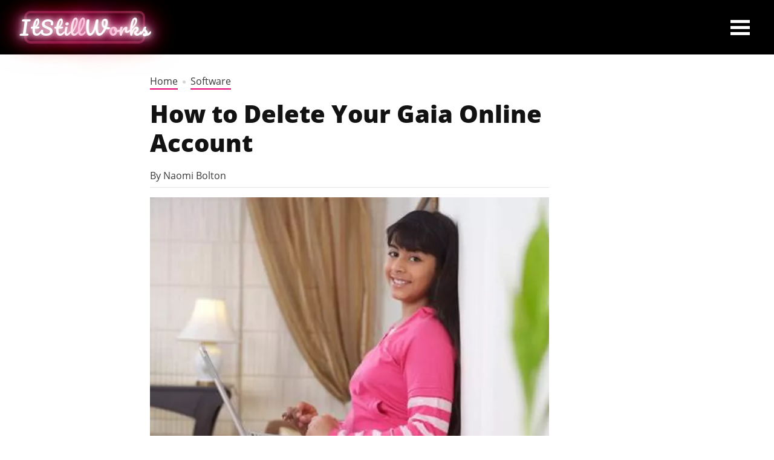

--- FILE ---
content_type: text/html; charset=utf-8
request_url: https://itstillworks.com/delete-gaia-online-account-20808.html
body_size: 16602
content:
<!DOCTYPE html><html lang="en"> <head><meta charset="utf-8"><meta name="viewport" content="width=device-width"><meta http-equiv="X-UA-Compatible" content="IE=edge,chrome=1"><meta http-equiv="Content-Type" content="text/html; charset=utf-8"><meta name="google-site-verification" content="bAcwWUYbKsarTRubFQ9MOUfLNZwwaG7aL-CcLjTvCsE"><meta name="msvalidate.01" content="129B5DE6FF8DD0ECBDD457C93FF101E3"><meta property="og:site_name" content="It Still Works"><meta property="fb:admins" content><link rel="icon" type="image/png" sizes="32x32" href="//itstillworks.com/public/favicons/favicon-32x32.png"><title>How to Delete Your Gaia Online Account | It Still Works</title><meta name="description" content="The only way to delete your Gaia Online account is to contact their support department and request it to be done via a support ticket. Since some information about your account is kept for record-keeping purposes, you can remove this information manually before requesting the deletion of your account. Because of the ..."><meta property="og:type" content="article"><meta property="og:url" content="https://itstillworks.com/delete-gaia-online-account-20808.html"><meta property="og:description" content="The only way to delete your Gaia Online account is to contact their support department and request it to be done via a support ticket. Since some information about your account is kept for record-keeping purposes, you can remove this information manually before requesting the deletion of your account. Because of the ..."><meta property="og:title" content="How to Delete Your Gaia Online Account"><meta property="og:image" content="

  //assets.itstillworks.com/600x400/itstillworks/getty/article/103/82/144458843_XS.jpg"><link rel="canonical" href="https://itstillworks.com/delete-gaia-online-account-20808.html"><link rel="shortcut icon" href="//itstillworks.com/public/favicons/favicon.ico"><link rel="icon" href="//itstillworks.com/public/favicons/favicon.ico"><link rel="preconnect" href="https://imasdk.googleapis.com/"><link rel="preconnect" href="https://pagead2.googlesyndication.com/"><link rel="preconnect" href="https://adservice.google.com/"><link rel="preconnect" href="https://googleads.g.doubleclick.net/"><link rel="preconnect" href="https://www.googletagservices.com/"><link rel="preconnect" href="https://tpc.googlesyndication.com/"><link rel="preconnect" href="https://amp.akamaized.net/"><script src="//itstillworks.com/dist/js/chunk-vendors.js"></script><script src="//itstillworks.com/dist/js/main.js"></script><script defer src="/public/scripts/adblockdetect/ads.js"></script><script src="https://DmQgokMN7yFBfAP8p.ay.delivery/manager/DmQgokMN7yFBfAP8p" type="text/javascript" referrerpolicy="no-referrer-when-downgrade"></script><script async src="https://pagead2.googlesyndication.com/pagead/js/adsbygoogle.js?client=ca-pub-3235755782694080" crossorigin="anonymous"></script><!-- InMobi Choice. Consent Manager Tag v3.0 (for TCF 2.2) --><script type="text/javascript" async="true">
(function() {
  var host = window.location.hostname.split('.').slice(-2).join('.');
  var element = document.createElement('script');
  var firstScript = document.getElementsByTagName('script')[0];
  var url = 'https://cmp.inmobi.com'
    .concat('/choice/', 'vPn77x7pBG57Y', '/', host, '/choice.js?tag_version=V3');
  var uspTries = 0;
  var uspTriesLimit = 3;
  element.async = true;
  element.type = 'text/javascript';
  element.src = url;

  firstScript.parentNode.insertBefore(element, firstScript);

  function makeStub() {
    var TCF_LOCATOR_NAME = '__tcfapiLocator';
    var queue = [];
    var win = window;
    var cmpFrame;

    function addFrame() {
      var doc = win.document;
      var otherCMP = !!(win.frames[TCF_LOCATOR_NAME]);

      if (!otherCMP) {
        if (doc.body) {
          var iframe = doc.createElement('iframe');

          iframe.style.cssText = 'display:none';
          iframe.name = TCF_LOCATOR_NAME;
          doc.body.appendChild(iframe);
        } else {
          setTimeout(addFrame, 5);
        }
      }
      return !otherCMP;
    }

    function tcfAPIHandler() {
      var gdprApplies;
      var args = arguments;

      if (!args.length) {
        return queue;
      } else if (args[0] === 'setGdprApplies') {
        if (
          args.length > 3 &&
          args[2] === 2 &&
          typeof args[3] === 'boolean'
        ) {
          gdprApplies = args[3];
          if (typeof args[2] === 'function') {
            args[2]('set', true);
          }
        }
      } else if (args[0] === 'ping') {
        var retr = {
          gdprApplies: gdprApplies,
          cmpLoaded: false,
          cmpStatus: 'stub'
        };

        if (typeof args[2] === 'function') {
          args[2](retr);
        }
      } else {
        if(args[0] === 'init' && typeof args[3] === 'object') {
          args[3] = Object.assign(args[3], { tag_version: 'V3' });
        }
        queue.push(args);
      }
    }

    function postMessageEventHandler(event) {
      var msgIsString = typeof event.data === 'string';
      var json = {};

      try {
        if (msgIsString) {
          json = JSON.parse(event.data);
        } else {
          json = event.data;
        }
      } catch (ignore) {}

      var payload = json.__tcfapiCall;

      if (payload) {
        window.__tcfapi(
          payload.command,
          payload.version,
          function(retValue, success) {
            var returnMsg = {
              __tcfapiReturn: {
                returnValue: retValue,
                success: success,
                callId: payload.callId
              }
            };
            if (msgIsString) {
              returnMsg = JSON.stringify(returnMsg);
            }
            if (event && event.source && event.source.postMessage) {
              event.source.postMessage(returnMsg, '*');
            }
          },
          payload.parameter
        );
      }
    }

    while (win) {
      try {
        if (win.frames[TCF_LOCATOR_NAME]) {
          cmpFrame = win;
          break;
        }
      } catch (ignore) {}

      if (win === window.top) {
        break;
      }
      win = win.parent;
    }
	
    if (!cmpFrame) {
      addFrame();
      win.__tcfapi = tcfAPIHandler;
      win.addEventListener('message', postMessageEventHandler, false);
    }
  };

  makeStub();

  function makeGppStub() {
    const CMP_ID = 10;
    const SUPPORTED_APIS = [
      '2:tcfeuv2',
      '6:uspv1',
      '7:usnatv1',
      '8:usca',
      '9:usvav1',
      '10:uscov1',
      '11:usutv1',
      '12:usctv1'
    ];

    window.__gpp_addFrame = function (n) {
      if (!window.frames[n]) {
        if (document.body) {
          var i = document.createElement("iframe");
          i.style.cssText = "display:none";
          i.name = n;
          document.body.appendChild(i);
        } else {
          window.setTimeout(window.__gpp_addFrame, 10, n);
        }
      }
    };
    window.__gpp_stub = function () {
      var b = arguments;
      __gpp.queue = __gpp.queue || [];
      __gpp.events = __gpp.events || [];

      if (!b.length || (b.length == 1 && b[0] == "queue")) {
        return __gpp.queue;
      }

      if (b.length == 1 && b[0] == "events") {
        return __gpp.events;
      }

      var cmd = b[0];
      var clb = b.length > 1 ? b[1] : null;
      var par = b.length > 2 ? b[2] : null;
      if (cmd === "ping") {
        clb(
          {
            gppVersion: "1.1", // must be “Version.Subversion”, current: “1.1”
            cmpStatus: "stub", // possible values: stub, loading, loaded, error
            cmpDisplayStatus: "hidden", // possible values: hidden, visible, disabled
            signalStatus: "not ready", // possible values: not ready, ready
            supportedAPIs: SUPPORTED_APIS, // list of supported APIs
            cmpId: CMP_ID, // IAB assigned CMP ID, may be 0 during stub/loading
            sectionList: [],
            applicableSections: [-1],
            gppString: "",
            parsedSections: {},
          },
          true
        );
      } else if (cmd === "addEventListener") {
        if (!("lastId" in __gpp)) {
          __gpp.lastId = 0;
        }
        __gpp.lastId++;
        var lnr = __gpp.lastId;
        __gpp.events.push({
          id: lnr,
          callback: clb,
          parameter: par,
        });
        clb(
          {
            eventName: "listenerRegistered",
            listenerId: lnr, // Registered ID of the listener
            data: true, // positive signal
            pingData: {
              gppVersion: "1.1", // must be “Version.Subversion”, current: “1.1”
              cmpStatus: "stub", // possible values: stub, loading, loaded, error
              cmpDisplayStatus: "hidden", // possible values: hidden, visible, disabled
              signalStatus: "not ready", // possible values: not ready, ready
              supportedAPIs: SUPPORTED_APIS, // list of supported APIs
              cmpId: CMP_ID, // list of supported APIs
              sectionList: [],
              applicableSections: [-1],
              gppString: "",
              parsedSections: {},
            },
          },
          true
        );
      } else if (cmd === "removeEventListener") {
        var success = false;
        for (var i = 0; i < __gpp.events.length; i++) {
          if (__gpp.events[i].id == par) {
            __gpp.events.splice(i, 1);
            success = true;
            break;
          }
        }
        clb(
          {
            eventName: "listenerRemoved",
            listenerId: par, // Registered ID of the listener
            data: success, // status info
            pingData: {
              gppVersion: "1.1", // must be “Version.Subversion”, current: “1.1”
              cmpStatus: "stub", // possible values: stub, loading, loaded, error
              cmpDisplayStatus: "hidden", // possible values: hidden, visible, disabled
              signalStatus: "not ready", // possible values: not ready, ready
              supportedAPIs: SUPPORTED_APIS, // list of supported APIs
              cmpId: CMP_ID, // CMP ID
              sectionList: [],
              applicableSections: [-1],
              gppString: "",
              parsedSections: {},
            },
          },
          true
        );
      } else if (cmd === "hasSection") {
        clb(false, true);
      } else if (cmd === "getSection" || cmd === "getField") {
        clb(null, true);
      }
      //queue all other commands
      else {
        __gpp.queue.push([].slice.apply(b));
      }
    };
    window.__gpp_msghandler = function (event) {
      var msgIsString = typeof event.data === "string";
      try {
        var json = msgIsString ? JSON.parse(event.data) : event.data;
      } catch (e) {
        var json = null;
      }
      if (typeof json === "object" && json !== null && "__gppCall" in json) {
        var i = json.__gppCall;
        window.__gpp(
          i.command,
          function (retValue, success) {
            var returnMsg = {
              __gppReturn: {
                returnValue: retValue,
                success: success,
                callId: i.callId,
              },
            };
            event.source.postMessage(msgIsString ? JSON.stringify(returnMsg) : returnMsg, "*");
          },
          "parameter" in i ? i.parameter : null,
          "version" in i ? i.version : "1.1"
        );
      }
    };
    if (!("__gpp" in window) || typeof window.__gpp !== "function") {
      window.__gpp = window.__gpp_stub;
      window.addEventListener("message", window.__gpp_msghandler, false);
      window.__gpp_addFrame("__gppLocator");
    }
  };

  makeGppStub();

  var uspStubFunction = function() {
    var arg = arguments;
    if (typeof window.__uspapi !== uspStubFunction) {
      setTimeout(function() {
        if (typeof window.__uspapi !== 'undefined') {
          window.__uspapi.apply(window.__uspapi, arg);
        }
      }, 500);
    }
  };

  var checkIfUspIsReady = function() {
    uspTries++;
    if (window.__uspapi === uspStubFunction && uspTries < uspTriesLimit) {
      console.warn('USP is not accessible');
    } else {
      clearInterval(uspInterval);
    }
  };

  if (typeof window.__uspapi === 'undefined') {
    window.__uspapi = uspStubFunction;
    var uspInterval = setInterval(checkIfUspIsReady, 6000);
  }
})();

window.__tcfapi('addEventListener', 2, function(data, success) {
  if (!data.gdprApplies) {
    // default non-GDPR consent
    window.gtag('consent', 'update', {
      "ad_storage": "granted",
      "ad_user_data": "granted",
      "analytics_storage": "granted",
      "functionality_storage": "granted",
      "personalization_storage": "granted",
      "ad_personalization": "granted",
      "security_storage": "granted"
    });

    // shim OneTrust dependant tags
    window.dataLayer.push({
      event: 'OneTrustGroupsUpdated',
      OnetrustActiveGroups: ',' + ['C0001', 'C0002', 'C0003', 'C0004'].join(',') + ',',
    });
  }
});
</script><!-- End InMobi Choice. Consent Manager Tag v3.0 (for TCF 2.2) --><!-- Custom Dimension dataLayer --><script title="dataLayer" type="text/javascript">
  var dataLayer = [] || window.dataLayer;

  function getPublishedDateISO() {
    var pubDate ="2013-04-28 06:32:36.245000" || "2013-04-28 06:32:36.245000" || null

    if (pubDate) {
      return new Date(pubDate.replace(/ /g, 'T')).toISOString()
    } else {
      return
    }
  }

  function getUpdatedDateISO() {
    var updateDate ="2013-04-28 06:32:36.245000" || null

    if (updateDate) {
      return new Date(updateDate.replace(/ /g, 'T')).toISOString()
    } else {
      return
    }
  }

  function create_UUID() {
     var pow = Math.pow(10, 10);
     var uuid = Math.floor(Math.random()*pow) + '.' + Math.floor(Math.random()*pow);
     return uuid;
  }

  function find_ppid() {
     if(!localStorage.getItem('ppid')) {
        ppid = create_UUID();
        localStorage.setItem('ppid', ppid);
        return ppid;
     } else {
        return localStorage.getItem('ppid');
     }
  }

  var ppid = find_ppid() || '';

  dataLayer.push({
    "pagetype": "Article",
    "subpagetype": "How To",
    "pageview_type": "standard",
    "studioid": "31636ef8-9ed9-4af3-965e-c67b04ac2e5e",
    "content_id": "13379863",
    "content_name": "How to Delete Your Gaia Online Account",
    "author": "Naomi Bolton",
    "lg_uuid": ppid,
    "scroll": 0,"category": "Software","adcat1": "education","adcat2": "online_education","topic1": [],
    "topic2": [],
    "topic3": [],
    "tags": [],
    "published": getPublishedDateISO() || getUpdatedDateISO() || '', 
    "updated": getUpdatedDateISO() || getPublishedDateISO() || ''
  })
</script><!-- End Custom Dimension dataLayer --><script type="text/javascript">
  // *** helper functions for removing jquery *** //

// cross-browser doc ready function
function docReady(callback) {
	if (document.readyState != 'loading'){
		callback();
	} else if (document.addEventListener) {
		document.addEventListener('DOMContentLoaded', callback);
	} else {
		document.attachEvent('onreadystatechange', function() {
			if (document.readyState != 'loading')
				callback();
		});
	}
}

// cross-browser add event listener (IE8)
function addListener(el, eventName, handler) {
	if (el && el.addEventListener)
		el.addEventListener(eventName, handler);
	else if (el && el.attachEvent) {
		el.attachEvent('on' + eventName, function(){
			handler.call(el);
		});
	} else
		return false;
		//console.error("couldn't attach event: " + eventName + " to element: " + el);
}

function removeClass(el, className){
	if (el && el.classList)
		el.classList.remove(className);
	else if (el)
		el.className = el.className.replace(new RegExp('(^|\\b)' + className.split(' ').join('|') + '(\\b|$)', 'gi'), ' ');
	else
		return false;
		//console.error("couldn't remove class: " + className + " from element: " + el);
}

function addClass(el, className){
	if (el && el.classList)
	  el.classList.add(className);
	else if (el)
	  el.className += ' ' + className;
	else
		return false;
		//console.error("couldn't add class: " + className + " to element: " + el);
}

function hasClass(el, className){
	if (el && el.classList)
	  return el.classList.contains(className);
	else if (el)
	  return new RegExp('(^| )' + className + '( |$)', 'gi').test(el.className);
	else
		return null;
}

function getIndex(el){
  let i = 0;
  while (el.previousSibling != null){
    if (el.previousSibling.nodeType == 1){
      // only count actual elements, not text nodes
      i++;
    }
    el = el.previousSibling;
  }
  return i;
}

</script><!-- Bing Webmaster Tool Auth --><meta name="msvalidate.01" content="129B5DE6FF8DD0ECBDD457C93FF101E3"><script type="application/ld+json">
{"@context": "https://schema.org", "@type": "WebPage", "@id": "https://itstillworks.com/delete-gaia-online-account-20808.html", "url": "https://itstillworks.com/delete-gaia-online-account-20808.html", "name": "How to Delete Your Gaia Online Account", "breadcrumb": {"@type": "BreadcrumbList", "itemListElement": [{"@type": "ListItem", "position": 1, "item": {"@type": "Website", "@id": "https://itstillworks.com/software/", "url": "https://itstillworks.com/software/", "name": "Software", "_id": "https://itstillworks.com/software/", "external_url": "https://itstillworks.com/software/"}}]}, "inLanguage": "en-US", "mainEntity": {"@type": "Article", "@id": "https://itstillworks.com/delete-gaia-online-account-20808.html", "url": "https://itstillworks.com/delete-gaia-online-account-20808.html", "mainEntityofPage": "true", "datePublished": "2013-04-28 06:32:36.245000", "dateModified": "2019-01-10 20:10:45.546000", "headline": "How to Delete Your Gaia Online Account", "description": "How to Delete Your Gaia Online Account. The only way to delete your Gaia Online account is to contact their support department and request it to be done via a support ticket. Since some information about your account is kept for record-keeping purposes, you can remove this information manually before requesting the deletion of your account. Because of the way that Gaia is coded, the user ID and username of your account is stored even after your account is deleted. You can delete all other information yourself if you do not want it to be stored by Gaia.", "keywords": "Gaia account privacy, Gaia account information, Gaia account deletion", "Publisher": {"@type": "Organization", "name": "It Still Works", "logo": {"@type": "ImageObject", "url": "https://itstillworks.com/public/images/ItStillWorks_Logo_040617.png", "_id": "https://itstillworks.com/public/images/ItStillWorks_Logo_040617.png", "external_url": "https://itstillworks.com/public/images/ItStillWorks_Logo_040617.png"}}, "Author": {"@type": "person", "name": "Naomi Bolton"}, "image": {"@type": "ImageObject", "url": "http://photos.demandstudios.com/getty/article/103/82/144458843_XS.jpg", "height": 266, "width": 400, "thumbnail_url": "http://photos.demandstudios.com/getty/article/103/82/144458843_XS.jpg", "_id": "http://photos.demandstudios.com/getty/article/103/82/144458843_XS.jpg", "external_url": "http://photos.demandstudios.com/getty/article/103/82/144458843_XS.jpg"}, "thumbnail": "http://photos.demandstudios.com/getty/article/103/82/144458843_XS.jpg", "_id": "https://itstillworks.com/delete-gaia-online-account-20808.html", "external_url": "https://itstillworks.com/delete-gaia-online-account-20808.html"}, "_id": "https://itstillworks.com/delete-gaia-online-account-20808.html", "external_url": "https://itstillworks.com/delete-gaia-online-account-20808.html"}
</script><script type="application/ld+json">
{"@context": "https://schema.org", "@type": "WebPage", "@id": "https://itstillworks.com/delete-gaia-online-account-20808.html", "url": "https://itstillworks.com/delete-gaia-online-account-20808.html", "name": "How to Delete Your Gaia Online Account", "breadcrumb": {"@type": "BreadcrumbList", "itemListElement": [{"@type": "ListItem", "position": 1, "item": {"@type": "Website", "@id": "https://itstillworks.com/software/", "url": "https://itstillworks.com/software/", "name": "Software", "_id": "https://itstillworks.com/software/", "external_url": "https://itstillworks.com/software/"}}]}, "inLanguage": "en-US", "mainEntity": {"@type": "Article", "@id": "https://itstillworks.com/delete-gaia-online-account-20808.html", "url": "https://itstillworks.com/delete-gaia-online-account-20808.html", "mainEntityofPage": "true", "datePublished": "2013-04-28 06:32:36.245000", "dateModified": "2019-01-10 20:10:45.546000", "headline": "How to Delete Your Gaia Online Account", "description": "How to Delete Your Gaia Online Account. The only way to delete your Gaia Online account is to contact their support department and request it to be done via a support ticket. Since some information about your account is kept for record-keeping purposes, you can remove this information manually before requesting the deletion of your account. Because of the way that Gaia is coded, the user ID and username of your account is stored even after your account is deleted. You can delete all other information yourself if you do not want it to be stored by Gaia.", "keywords": "Gaia account privacy, Gaia account information, Gaia account deletion", "Publisher": {"@type": "Organization", "name": "It Still Works", "logo": {"@type": "ImageObject", "url": "https://itstillworks.com/public/images/ItStillWorks_Logo_040617.png", "_id": "https://itstillworks.com/public/images/ItStillWorks_Logo_040617.png", "external_url": "https://itstillworks.com/public/images/ItStillWorks_Logo_040617.png"}}, "Author": {"@type": "person", "name": "Naomi Bolton"}, "image": {"@type": "ImageObject", "url": "http://photos.demandstudios.com/getty/article/103/82/144458843_XS.jpg", "height": 266, "width": 400, "thumbnail_url": "http://photos.demandstudios.com/getty/article/103/82/144458843_XS.jpg", "_id": "http://photos.demandstudios.com/getty/article/103/82/144458843_XS.jpg", "external_url": "http://photos.demandstudios.com/getty/article/103/82/144458843_XS.jpg"}, "thumbnail": "http://photos.demandstudios.com/getty/article/103/82/144458843_XS.jpg", "_id": "https://itstillworks.com/delete-gaia-online-account-20808.html", "external_url": "https://itstillworks.com/delete-gaia-online-account-20808.html"}, "_id": "https://itstillworks.com/delete-gaia-online-account-20808.html", "external_url": "https://itstillworks.com/delete-gaia-online-account-20808.html"}
</script><script>
  window.documentProfile = {
    "url": "http://itstillworks.com/delete-gaia-online-account-20808.html","pagetype": "article"
    ,"format": "how to","content_name": "How to Delete Your Gaia Online Account","category": "software","rcp": [{"url": "itstillworks.com/cancel-netzero-email-account-8335703.html", "title": "How to Cancel a NetZero Email Account", "image_url": "#", "_id": "itstillworks.com/cancel-netzero-email-account-8335703.html", "external_url": "itstillworks.com/cancel-netzero-email-account-8335703.html"}, {"url": "itstillworks.com/set-up-optimum-online-email-23015.html", "title": "How to Set Up Optimum Online Email", "image_url": "http://photos.demandstudios.com/getty/article/235/174/144458773_XS.jpg", "_id": "itstillworks.com/set-up-optimum-online-email-23015.html", "external_url": "itstillworks.com/set-up-optimum-online-email-23015.html"}, {"url": "itstillworks.com/switch-boost-verizon-14609.html", "title": "How to Switch a Boost to a Verizon", "image_url": "http://cpi.studiod.com/www_ehow_com/photos.demandstudios.com/getty/article/129/60/87749301_XS.jpg", "_id": "itstillworks.com/switch-boost-verizon-14609.html", "external_url": "itstillworks.com/switch-boost-verizon-14609.html"}, {"url": "itstillworks.com/deactivate-aol-account-10038506.html", "title": "How to Deactivate an AOL Account", "image_url": "#", "_id": "itstillworks.com/deactivate-aol-account-10038506.html", "external_url": "itstillworks.com/deactivate-aol-account-10038506.html"}, {"url": "itstillworks.com/cancel-photobucket-account-2031251.html", "title": "How to Delete Your Photobucket Account", "image_url": "#", "_id": "itstillworks.com/cancel-photobucket-account-2031251.html", "external_url": "itstillworks.com/cancel-photobucket-account-2031251.html"}, {"url": "itstillworks.com/other-addresses-linked-hotmail-account-8445224.html", "title": "How to Find the Other Email Addresses Linked to a Hotmail Account", "image_url": "#", "_id": "itstillworks.com/other-addresses-linked-hotmail-account-8445224.html", "external_url": "itstillworks.com/other-addresses-linked-hotmail-account-8445224.html"}, {"url": "itstillworks.com/12569349/how-to-get-unbanned-from-roblox", "title": "How to Get Unbanned From ROBLOX", "image_url": "http://photos.demandstudios.com/getty/article/178/251/89585324.jpg", "_id": "itstillworks.com/12569349/how-to-get-unbanned-from-roblox", "external_url": "itstillworks.com/12569349/how-to-get-unbanned-from-roblox"}, {"url": "itstillworks.com/12481148/how-to-sell-airline-tickets-online", "title": "How to Sell Airline Tickets Online", "image_url": "https://s3-us-west-1.amazonaws.com/contentlab.studiod/getty/cache.gettyimages.com/9cd9986d88684e11b78201b71afe5588.jpg", "_id": "itstillworks.com/12481148/how-to-sell-airline-tickets-online", "external_url": "itstillworks.com/12481148/how-to-sell-airline-tickets-online"}, {"url": "itstillworks.com/how-to-block-paypal-debits.html", "title": "How to Block PayPal Debits", "image_url": "http://photos.demandstudios.com/getty/article/165/221/94674017.jpg", "_id": "itstillworks.com/how-to-block-paypal-debits.html", "external_url": "itstillworks.com/how-to-block-paypal-debits.html"}, {"url": "itstillworks.com/unlock-code-att-10015070.html", "title": "How to Get an Unlock Code From AT&T", "image_url": "#", "_id": "itstillworks.com/unlock-code-att-10015070.html", "external_url": "itstillworks.com/unlock-code-att-10015070.html"}, {"url": "itstillworks.com/submit-hacking-complaint-8497911.html", "title": "How to Submit a Hacking Complaint", "image_url": "http://cpi.studiod.com/www_ehow_com/i.ehow.com/images/a08/63/46/equipment-needed-conduct-webinar-800x800.jpg", "_id": "itstillworks.com/submit-hacking-complaint-8497911.html", "external_url": "itstillworks.com/submit-hacking-complaint-8497911.html"}, {"url": "itstillworks.com/how-to-stop-payment-on-electronic-debit-with-paypal.html", "title": "How to Stop Payment on Electronic Debit With PayPal", "image_url": "http://photos.demandstudios.com/getty/article/138/116/med424095.jpg", "_id": "itstillworks.com/how-to-stop-payment-on-electronic-debit-with-paypal.html", "external_url": "itstillworks.com/how-to-stop-payment-on-electronic-debit-with-paypal.html"}, {"url": "itstillworks.com/add-money-ebay-account-5019037.html", "title": "How to Add Money to an eBay Account", "image_url": "https://write.demandstudios.com/upload/4000/600/30/6/194636.jpg", "_id": "itstillworks.com/add-money-ebay-account-5019037.html", "external_url": "itstillworks.com/add-money-ebay-account-5019037.html"}, {"url": "itstillworks.com/cash-check-paypal-1113.html", "title": "How to Cash a Check From PayPal", "image_url": "http://photos.demandstudios.com/getty/article/178/133/87767514_XS.jpg", "_id": "itstillworks.com/cash-check-paypal-1113.html", "external_url": "itstillworks.com/cash-check-paypal-1113.html"}, {"url": "itstillworks.com/how-to-verify-if-a-paypal-buyer-has-a-confirmed-address.html", "title": "How to Verify if a PayPal Buyer Has a Confirmed Address", "image_url": "http://photos.demandstudios.com/getty/article/165/221/94674017.jpg", "_id": "itstillworks.com/how-to-verify-if-a-paypal-buyer-has-a-confirmed-address.html", "external_url": "itstillworks.com/how-to-verify-if-a-paypal-buyer-has-a-confirmed-address.html"}, {"url": "itstillworks.com/check-verizon-wireless-2year-contract-up-14076.html", "title": "How to Check if a Verizon Wireless 2-Year Contract Is Up", "image_url": "https://s3-us-west-1.amazonaws.com/contentlab.studiod/getty/cache.gettyimages.com/09e8456c68fc471d8c8362307e7ce0e1.jpg", "_id": "itstillworks.com/check-verizon-wireless-2year-contract-up-14076.html", "external_url": "itstillworks.com/check-verizon-wireless-2year-contract-up-14076.html"}, {"url": "itstillworks.com/blockunblock-cell-phone-number-5254681.html", "title": "How to Block/Unblock Your Cell Phone Number", "image_url": "#", "_id": "itstillworks.com/blockunblock-cell-phone-number-5254681.html", "external_url": "itstillworks.com/blockunblock-cell-phone-number-5254681.html"}, {"url": "itstillworks.com/12141038/how-to-deposit-money-to-paypal", "title": "How to Deposit Money to PayPal", "image_url": "https://cpi.studiod.com/www_ehow_com/photos.demandstudios.com/186/245/fotolia_402216_XS.jpg", "_id": "itstillworks.com/12141038/how-to-deposit-money-to-paypal", "external_url": "itstillworks.com/12141038/how-to-deposit-money-to-paypal"}, {"url": "itstillworks.com/file-complaint-against-internet-website-8471927.html", "title": "How to File a Complaint Against an Internet Website", "image_url": "http://cpi.studiod.com/www_ehow_com/i.ehow.com/images/a08/2h/bn/file-complaint-against-internet-website-800x800.jpg", "_id": "itstillworks.com/file-complaint-against-internet-website-8471927.html", "external_url": "itstillworks.com/file-complaint-against-internet-website-8471927.html"}, {"url": "itstillworks.com/register-online-unisa-7185487.html", "title": "How to Register Online With Unisa", "image_url": "#", "_id": "itstillworks.com/register-online-unisa-7185487.html", "external_url": "itstillworks.com/register-online-unisa-7185487.html"}]}
</script><link rel="preload" href="/public/fonts/open-sans-v16-latin/open-sans-v16-latin-800.woff" as="font" type="font/woff" crossorigin="anonymous"><link rel="preload" href="/public/fonts/open-sans-v16-latin/open-sans-v16-latin-regular.woff" as="font" type="font/woff" crossorigin="anonymous"><meta charset="utf-8"><meta http-equiv="X-UA-Compatible" content="IE=edge"><meta name="viewport" content="width=device-width,initial-scale=1"><meta name="theme-color" content="#206EC8"><meta name="apple-mobile-web-app-capable" content="no"><meta name="apple-mobile-web-app-status-bar-style" content="default"><meta name="apple-mobile-web-app-title" content="itstillworks"><meta name="msapplication-TileImage" content="//itstillworks.com/dist/favicons/mstile-150x150.png"><meta name="msapplication-TileColor" content="#414141"><link href="//itstillworks.com/dist/css/widget-hero-slider.css" rel="prefetch"><link href="//itstillworks.com/dist/js/ie-fetch-polyfill.js" rel="prefetch"><link href="//itstillworks.com/dist/js/inline-references.js" rel="prefetch"><link href="//itstillworks.com/dist/js/intersection-observer-polyfill.js" rel="prefetch"><link href="//itstillworks.com/dist/js/widget-hero-slider.js" rel="prefetch"><link href="//itstillworks.com/dist/js/chunk-vendors.js" rel="preload" as="script"><link href="//itstillworks.com/dist/js/main.js" rel="preload" as="script"><link rel="icon" type="image/png" sizes="32x32" href="//itstillworks.com/dist/favicons/favicon-32x32.png"><link rel="icon" type="image/png" sizes="16x16" href="//itstillworks.com/dist/favicons/favicon-16x16.png"><link rel="manifest" href="//itstillworks.com/dist/manifest.json"><link rel="apple-touch-icon" href="//itstillworks.com/dist/favicons/apple-touch-icon.png"><link rel="mask-icon" href="//itstillworks.com/dist/img/icons/safari-pinned-tab.svg" color="#206EC8"><style type="text/css">/*! normalize.css v8.0.1 | MIT License | github.com/necolas/normalize.css */html{line-height:1.15;-webkit-text-size-adjust:100% }body{margin:0}main{display:block}h1{margin:.67em 0}hr{-webkit-box-sizing:content-box;box-sizing:content-box;height:0;overflow:visible}pre{font-family:monospace,monospace;font-size:1em}a{background-color:transparent}abbr[title]{border-bottom:none;text-decoration:underline;-webkit-text-decoration:underline dotted;text-decoration:underline dotted}b,strong{font-weight:bolder}code,kbd,samp{font-family:monospace,monospace;font-size:1em}small{font-size:80% }sub,sup{font-size:75%;line-height:0;position:relative;vertical-align:baseline}sub{bottom:-.25em}sup{top:-.5em}img{border-style:none}button,input,optgroup,select,textarea{font-family:inherit;font-size:100%;line-height:1.15;margin:0}button,input{overflow:visible}button,select{text-transform:none}[type=button],[type=reset],[type=submit],button{-webkit-appearance:button}[type=button]::-moz-focus-inner,[type=reset]::-moz-focus-inner,[type=submit]::-moz-focus-inner,button::-moz-focus-inner{border-style:none;padding:0}[type=button]:-moz-focusring,[type=reset]:-moz-focusring,[type=submit]:-moz-focusring,button:-moz-focusring{outline:1px dotted ButtonText}fieldset{padding:.35em .75em .625em}legend{-webkit-box-sizing:border-box;box-sizing:border-box;color:inherit;display:table;max-width:100%;padding:0;white-space:normal}progress{vertical-align:baseline}textarea{overflow:auto}[type=checkbox],[type=radio]{-webkit-box-sizing:border-box;box-sizing:border-box;padding:0}[type=number]::-webkit-inner-spin-button,[type=number]::-webkit-outer-spin-button{height:auto}[type=search]{-webkit-appearance:textfield;outline-offset:-2px}[type=search]::-webkit-search-decoration{-webkit-appearance:none}::-webkit-file-upload-button{-webkit-appearance:button;font:inherit}details{display:block}summary{display:list-item}[hidden],template{display:none}figure{text-align:center}@font-face{font-family:Open Sans;font-style:normal;font-weight:400;font-display:swap;src:url(/public/fonts/open-sans-v16-latin/open-sans-v16-latin-regular.eot);src:local("Open Sans Regular"),local("OpenSans-Regular"),url(/public/fonts/open-sans-v16-latin/open-sans-v16-latin-regular.eot?#iefix) format("embedded-opentype"),url(/public/fonts/open-sans-v16-latin/open-sans-v16-latin-regular.woff) format("woff"),url(/public/fonts/open-sans-v16-latin/open-sans-v16-latin-regular.ttf) format("truetype"),url(/public/fonts/open-sans-v16-latin/open-sans-v16-latin-regular.svg#OpenSans) format("svg")}@font-face{font-family:Open Sans;font-style:normal;font-display:swap;font-weight:800;src:url(/public/fonts/open-sans-v16-latin/open-sans-v16-latin-800.eot);src:local("Open Sans ExtraBold"),local("OpenSans-ExtraBold"),url(/public/fonts/open-sans-v16-latin/open-sans-v16-latin-800.eot?#iefix) format("embedded-opentype"),url(/public/fonts/open-sans-v16-latin/open-sans-v16-latin-800.woff) format("woff"),url(/public/fonts/open-sans-v16-latin/open-sans-v16-latin-800.ttf) format("truetype"),url(/public/fonts/open-sans-v16-latin/open-sans-v16-latin-800.svg#OpenSans) format("svg")}@font-face{font-family:Pacifico;font-display:swap;font-style:normal;font-weight:400;src:url(/public/fonts/pacifico-v16-latin/pacifico-v16-latin-regular.eot);src:local("Pacifico Regular"),local("Pacifico-Regular"),url(/public/fonts/pacifico-v16-latin/pacifico-v16-latin-regular.eot?#iefix) format("embedded-opentype"),url(/public/fonts/pacifico-v16-latin/pacifico-v16-latin-regular.woff) format("woff"),url(/public/fonts/pacifico-v16-latin/pacifico-v16-latin-regular.ttf) format("truetype"),url(/public/fonts/pacifico-v16-latin/pacifico-v16-latin-regular.svg#Pacifico) format("svg")}*{-webkit-box-sizing:border-box;box-sizing:border-box;margin:0;padding:0;line-height:normal;font-family:sans-serif;font-size:1rem}h1,h2,h3,h4,h5{color:#121212;font-family:Open Sans,sans-serif}a,li,ol,p,span,ul{font-family:Open Sans,sans-serif;color:#383838}a,a:visited{color:#121212;text-decoration:none}.article-page .article-page-container .article-body-container .main-column .video-player-container-wrapper .attribution{color:#383838}.article-page .article-page-container .article-body-container .main-column .video-player-container-wrapper .info-wrapper a,.article-page .article-page-container .article-body-container .main-column .video-player-container-wrapper .info-wrapper span{font-size:1rem;line-height:1.25rem;border-bottom:none}.logo{display:block;text-align:center;text-shadow:0 0 5px #fff,0 0 10px #fff,0 0 15px #e60073,0 0 20px #e60073,0 0 25px #e60073,0 0 30px #e60073,0 0 35px #e60073;-webkit-animation:pulse 2s ease-in-out infinite alternate;animation:pulse 2s ease-in-out infinite alternate;width:200px;height:90px;position:relative}@media(max-width:1200px){.logo{width:130px}}.logo .back-drop{background:#000;border:4px solid #583535;border-radius:10px;width:100%;height:60%;position:absolute;top:50%;left:50%;-webkit-transform:translate(-50%,-50%);transform:translate(-50%,-50%);z-index:1}@media(max-width:992px){.logo .back-drop{height:50% }}.logo .text{display:block;font-size:2rem;color:#fff;font-family:Pacifico,sans-serif;position:absolute;top:50%;left:50%;-webkit-transform:translate(-50%,-50%);transform:translate(-50%,-50%);z-index:2;letter-spacing:2px}@media(max-width:1200px){.logo .text{font-size:1.5rem}}.logo .text .blinker{font-family:Pacifico,sans-serif;font-size:2rem;color:#fff;-webkit-animation:blink 1s linear infinite;animation:blink 1s linear infinite}@media(max-width:1200px){.logo .text .blinker{font-size:1.5rem}}@-webkit-keyframes blink{0%{opacity:1}1%{opacity:0}2%{opacity:1}16%{opacity:1}17%{opacity:0}20%{opacity:1}to{opacity:1}}@-webkit-keyframes pulse{0%{text-shadow:0 0 5px #fff,0 0 10px #fff,0 0 15px #e60073,0 0 20px #e60073,0 0 25px #e60073,0 0 30px #e60073,0 0 35px #e60073}to{text-shadow:0 0 10px #fff,0 0 20px #fff,0 0 30px #e60073,0 0 40px #e60073,0 0 50px #e60073,0 0 60px #e60073,0 0 70px #e60073}}.horizontal-container{max-height:90px}.horizontal-container .horizontal-ad{width:728px;height:90px}@media(max-width:992px){.horizontal-container{display:none}}.desktop-link-ad{margin:0 0 1rem 0;height:250px}.rightrail-display-ad{min-height:600px}.adsense-inline{display:inline-block;width:100%;margin:10px auto;min-height:280px}.mobile-display-ad{text-align:center;margin:0 auto}.main-ad{min-height:450px;margin-bottom:1rem}@media(max-width:1200px){.main-ad{min-height:600px;margin-bottom:0}}.article-page .article-page-container .article-body-container .main-column .taboola-ads a{border-bottom:none}.article-page .article-page-container .article-body-container .main-column .taboola-ads a span{font-size:.75rem;line-height:1rem}[data-ad-unit-name=sticky-video-player]{margin:1rem 0}[data-ad-unit-name=sticky-video-player].hide-ad{display:none}body .fixed-bottom-ad{display:block;position:fixed;bottom:0;max-height:100px;width:100%;text-align:center;background-color:rgba(0,0,0,.2);z-index:9999}body .fixed-bottom-ad .close-button{display:none;position:absolute;top:-1.85rem;right:0;font-family:sans-serif;background-color:rgba(0,0,0,.2);border-radius:50% 50% 0 0;padding:.5rem 1rem .25rem}body.fixed-bottom-ad-closed .fixed-bottom-ad{display:none}body.adblock-detected .right-column .sticky-container{position:relative;height:100vh}body.adblock-detected .right-column .sticky-container .adblock-medianet-rightrail{position:absolute;bottom:250px;min-height:600px}.site-footer{background:#000;border-top:3px solid #fff;padding-bottom:3rem}.site-footer .section-wrapper{max-width:1200px;margin:0 auto;display:-webkit-box;display:-ms-flexbox;display:flex;-webkit-box-pack:justify;-ms-flex-pack:justify;justify-content:space-between;padding:2rem 0}@media(max-width:1200px){.site-footer .section-wrapper{padding:2rem 1rem}}@media(max-width:992px){.site-footer .section-wrapper{-ms-flex-wrap:wrap;flex-wrap:wrap}}.site-footer .section-wrapper .site-branding{width:calc(33.33333% - 1.33333rem);margin-right:2rem}@media(max-width:992px){.site-footer .section-wrapper .site-branding{width:100%;margin-bottom:2rem;margin-right:unset}}.site-footer .section-wrapper .site-branding .logo-row{display:-webkit-box;display:-ms-flexbox;display:flex;-webkit-box-align:center;-ms-flex-align:center;align-items:center}@media(max-width:992px){.site-footer .section-wrapper .site-branding .logo-row{-webkit-box-pack:center;-ms-flex-pack:center;justify-content:center}}.site-footer .section-wrapper .site-branding .logo-row .logo{margin-right:2rem}.site-footer .section-wrapper .site-branding .logo-row .leaf-logo{display:-webkit-box;display:-ms-flexbox;display:flex;-webkit-box-align:center;-ms-flex-align:center;align-items:center}.site-footer .section-wrapper .site-branding .logo-row .leaf-logo span{color:#fff;margin-right:1rem;font-size:.7rem}.site-footer .section-wrapper .site-branding .logo-row .leaf-logo svg{height:75px}.site-footer .section-wrapper .site-branding .summary{color:#fff}@media(max-width:992px){.site-footer .section-wrapper .site-branding .summary{text-align:center}}.site-footer .section-wrapper .site-categories{margin-right:2rem}@media(max-width:992px){.site-footer .section-wrapper .site-categories{margin-bottom:2rem;width:100%;margin-right:unset}}.site-footer .section-wrapper .site-categories .heading{border-bottom:1px solid #fff;padding-bottom:.5rem;color:#fff;text-transform:uppercase}.site-footer .section-wrapper .site-categories .navigation{display:-webkit-box;display:-ms-flexbox;display:flex;-ms-flex-wrap:wrap;flex-wrap:wrap;list-style:none;-webkit-box-pack:justify;-ms-flex-pack:justify;justify-content:space-between;padding:0;width:410px}@media(max-width:992px){.site-footer .section-wrapper .site-categories .navigation{width:100% }}.site-footer .section-wrapper .site-categories .navigation .category{margin:1rem 0 0 0;width:33% }.site-footer .section-wrapper .site-categories .navigation .category a{color:#fff;-webkit-transition:color .2s ease-in-out;transition:color .2s ease-in-out}.site-footer .section-wrapper .site-categories .navigation .category a:hover{color:#e60073}@media(max-width:992px){.site-footer .section-wrapper .site-info{width:100% }}.site-footer .section-wrapper .site-info .heading{border-bottom:1px solid #fff;padding-bottom:.5rem;color:#fff;text-transform:uppercase}.site-footer .section-wrapper .site-info .navigation{list-style:none}.site-footer .section-wrapper .site-info .navigation .category{margin-top:1rem}.site-footer .section-wrapper .site-info .navigation .category a{color:#fff}.site-footer .section-wrapper .site-info .navigation .category a:hover{color:#e60073}body.navigation-open{height:100vh;overflow:hidden}body.navigation-open .header .header-wrapper .hamburger-button span{display:none}body.navigation-open .header .header-wrapper .hamburger-button span:first-child{display:block;-webkit-transform:translateY(5px) rotate(45deg);transform:translateY(5px) rotate(45deg)}body.navigation-open .header .header-wrapper .hamburger-button span:last-child{display:block;-webkit-transform:translateY(-5px) rotate(-45deg);transform:translateY(-5px) rotate(-45deg)}body.navigation-open .header .header-wrapper .site-navigation{right:0}.header{width:100%;display:block;position:fixed;top:0;left:0;height:90px;z-index:9999;background:#000}@media(max-width:1200px){.header{padding:0 2rem}}@media(max-width:992px){.header{height:60px;-webkit-box-shadow:none;box-shadow:none}}@media(max-width:640px){.header{padding:0 1rem}}.header .header-wrapper{display:-webkit-box;display:-ms-flexbox;display:flex;-webkit-box-pack:justify;-ms-flex-pack:justify;justify-content:space-between;max-width:1200px;margin:0 auto;-webkit-box-align:center;-ms-flex-align:center;align-items:center;max-height:100% }.header .header-wrapper .back-button{display:none;width:25px;height:25px;border-left:5px solid #fff;border-bottom:5px solid #fff;-webkit-transform:rotate(45deg);transform:rotate(45deg)}@media(max-width:992px){.header .header-wrapper .back-button{display:block}}.header .header-wrapper .logo{display:block;text-align:center;text-shadow:0 0 5px #fff,0 0 10px #fff,0 0 15px #e60073,0 0 20px #e60073,0 0 25px #e60073,0 0 30px #e60073,0 0 35px #e60073;-webkit-animation:pulse 2s ease-in-out infinite alternate;animation:pulse 2s ease-in-out infinite alternate;width:200px;height:90px;position:relative}@media(max-width:1200px){.header .header-wrapper .logo{width:130px}}.header .header-wrapper .logo .back-drop{background:#000;border:4px solid #583535;border-radius:10px;width:100%;height:60%;position:absolute;top:50%;left:50%;-webkit-transform:translate(-50%,-50%);transform:translate(-50%,-50%);z-index:1}@media(max-width:992px){.header .header-wrapper .logo .back-drop{height:50% }}.header .header-wrapper .logo .text{display:block;font-size:2rem;color:#fff;font-family:Pacifico,sans-serif;position:absolute;top:50%;left:50%;-webkit-transform:translate(-50%,-50%);transform:translate(-50%,-50%);z-index:2;letter-spacing:2px}@media(max-width:1200px){.header .header-wrapper .logo .text{font-size:1.5rem}}.header .header-wrapper .logo .text .blinker{font-family:Pacifico,sans-serif;font-size:2rem;color:#fff;-webkit-animation:blink 1s linear infinite;animation:blink 1s linear infinite}@media(max-width:1200px){.header .header-wrapper .logo .text .blinker{font-size:1.5rem}}.header .header-wrapper .hamburger-button{height:36px;display:-webkit-box;display:-ms-flexbox;display:flex;-webkit-box-orient:vertical;-webkit-box-direction:normal;-ms-flex-direction:column;flex-direction:column;-webkit-box-pack:center;-ms-flex-pack:center;justify-content:center;cursor:pointer}.header .header-wrapper .hamburger-button span{height:5px;width:32px;margin-bottom:5px;background:#fff;-webkit-transition:all .1s ease-in-out;transition:all .1s ease-in-out}.header .header-wrapper .hamburger-button span:last-child{margin-bottom:0}.header .header-wrapper .site-navigation{position:fixed;right:-100vw;height:calc(100vh - 90px);overflow-y:scroll;top:90px;background:#e60073;padding:2rem 3rem;-webkit-box-shadow:-5px 10px 10px 10px rgba(0,0,0,.1);box-shadow:-5px 10px 10px 10px rgba(0,0,0,.1);-webkit-transition:right .2s ease-in-out;transition:right .2s ease-in-out}@media(max-width:992px){.header .header-wrapper .site-navigation{top:60px;height:calc(100vh - 60px);padding:1rem 1.5rem}}.header .header-wrapper .site-navigation .search{margin-bottom:1rem;position:relative;width:200px;height:2rem;overflow:hidden}.header .header-wrapper .site-navigation .search .query-input{padding:0 3rem 0 1rem;height:100%;width:100%;border:none;outline:none;-webkit-box-shadow:inset 0 0 6px 2px rgba(0,0,0,.1);box-shadow:inset 0 0 6px 2px rgba(0,0,0,.1)}.header .header-wrapper .site-navigation .search button{position:absolute;top:0;right:0;width:2rem;display:-webkit-box;display:-ms-flexbox;display:flex;-webkit-box-pack:center;-ms-flex-pack:center;justify-content:center;-webkit-box-align:center;-ms-flex-align:center;align-items:center;height:100%;background:#000;border:none}.header .header-wrapper .site-navigation .navigation{list-style:none}.header .header-wrapper .site-navigation .navigation .category{margin-bottom:1rem;font-weight:700}.header .header-wrapper .site-navigation .navigation .category a{-webkit-transition:color .1s ease-in-out;transition:color .1s ease-in-out;letter-spacing:1px;text-transform:uppercase;font-size:.85rem;color:#fff}.header .header-wrapper .site-navigation .navigation .category a:hover{color:#000}.header .header-wrapper .site-navigation .navigation .category:last-child{margin-bottom:0}@keyframes blink{0%{opacity:1}1%{opacity:0}2%{opacity:1}16%{opacity:1}17%{opacity:0}20%{opacity:1}to{opacity:1}}@keyframes pulse{0%{text-shadow:0 0 5px #fff,0 0 10px #fff,0 0 15px #e60073,0 0 20px #e60073,0 0 25px #e60073,0 0 30px #e60073,0 0 35px #e60073}to{text-shadow:0 0 10px #fff,0 0 20px #fff,0 0 30px #e60073,0 0 40px #e60073,0 0 50px #e60073,0 0 60px #e60073,0 0 70px #e60073}}div[class="404-header"]{display:block;max-width:600px;width:90%;margin:0 auto;text-align:center;padding-top:100px}div[class="404-articles"]{display:-webkit-box;display:-ms-flexbox;display:flex;-ms-flex-wrap:wrap;flex-wrap:wrap;-webkit-box-pack:center;-ms-flex-pack:center;justify-content:center}div[class="404-articles"] a{display:block;width:300px;border:1px solid rgba(0,0,0,.1);text-decoration:none;color:#000;margin:20px;background:#fff}div[class="404-articles"] a img{width:300px;height:200px;display:block}div[class="404-articles"] a h3{text-align:center;padding:0 5px}.about-us{padding:100px}@media(max-width:640px){.about-us{padding:70px 30px}}.about-us h1{letter-spacing:.3rem;text-transform:uppercase;color:#ff69b4;margin:30px 0 15px}@media(max-width:640px){.about-us h1{text-align:center}}.about-us .about-us-blurb{text-align:center;border-bottom:1px solid #000;padding-bottom:30px}.about-us .about-us-blurb p{max-width:600px;margin:0 auto}.about-us .about-us-body{margin:40px auto;display:-webkit-box;display:-ms-flexbox;display:flex;-webkit-box-orient:vertical;-webkit-box-direction:normal;-ms-flex-direction:column;flex-direction:column;gap:40px;width:60% }@media(max-width:992px){.about-us .about-us-body{width:100%;gap:70px}}.about-us .about-us-body h2{font-weight:bolder;color:#ff69b4;text-transform:uppercase}.about-us .about-us-body p{line-height:1.4rem}.about-us .about-us-body .intro-div{display:-webkit-box;display:-ms-flexbox;display:flex;-webkit-box-orient:vertical;-webkit-box-direction:normal;-ms-flex-direction:column;flex-direction:column;gap:50px;-webkit-box-align:center;-ms-flex-align:center;align-items:center}.about-us .about-us-body .intro-div .intro-img img{width:100%;border-radius:10px}.about-us .about-us-body .intro-div .intro-text p :first-child{padding-bottom:40px;border:3px solid green}.about-us .about-us-body .intro-div .intro-text h2:nth-child(2n){margin-top:60px}.about-us .about-us-body .intro-div .intro-text h3{margin-bottom:10px}.about-us .blocks{display:-webkit-box;display:-ms-flexbox;display:flex;-webkit-box-orient:vertical;-webkit-box-direction:normal;-ms-flex-direction:column;flex-direction:column;-webkit-box-pack:justify;-ms-flex-pack:justify;justify-content:space-between;padding:13px 0;width:100%;gap:60px}@media(max-width:1100px){.about-us .blocks{gap:30px;-webkit-box-orient:vertical;-webkit-box-direction:normal;-ms-flex-direction:column;flex-direction:column;margin:0 auto;width:100% }}.about-us .blocks .border{background-color:#000}.about-us .blocks .block-img{background-position:50%;background-size:cover;width:100%;border-radius:10px}.about-us .blocks .block-div{text-align:center;opacity:1;background-color:#000;height:100%;font-size:30px;padding:40px;border-radius:10px;cursor:pointer}@media(max-width:640px){.about-us .blocks .block-div{padding:20px}}.about-us .blocks .block-div:hover{-webkit-box-shadow:4px 5px 20px;box-shadow:4px 5px 20px}.about-us .blocks .block-div h1{margin:0}.about-us .blocks .block-div p{text-transform:none;margin:0;color:#fff;line-height:1.8rem;padding-top:20px}.about-us .ai-statement h2{letter-spacing:4px}@media(max-width:1100px){.about-us .ai-statement h2{text-align:center}}.bottom-section{display:-webkit-box;display:-ms-flexbox;display:flex;-ms-flex-wrap:wrap;flex-wrap:wrap;-webkit-box-pack:center;-ms-flex-pack:center;justify-content:center}.bottom-section>div{width:30%;margin:20px;border-radius:10px;padding:40px;background:#fff;-webkit-box-shadow:0 3px 17px -3px rgba(0,0,0,.1);box-shadow:0 3px 17px -3px rgba(0,0,0,.1)}@media(max-width:1100px){.bottom-section>div{width:45%;margin:20px 10px}}@media(max-width:1100px)and (max-width:640px){.bottom-section>div{width:100%;padding:20px}}.bottom-section>div h3{text-align:center;font-weight:700}.article-page{padding-top:calc(90px + 2rem)}@media(max-width:992px){.article-page{padding-top:calc(60px + 2rem)}}.article-page .article-page-container{max-width:1200px;margin:0 auto}.article-page .article-page-container .partial-container{padding-top:2rem}.article-page .article-page-container .article-body-container{display:-webkit-box;display:-ms-flexbox;display:flex;-webkit-box-pack:end;-ms-flex-pack:end;justify-content:flex-end}@media(max-width:992px){.article-page .article-page-container .article-body-container{padding:0 1rem}}.article-page .article-page-container .article-body-container .main-column{width:660px;margin-right:2rem;border-bottom:1px solid rgba(0,0,0,.1)}@media(max-width:992px){.article-page .article-page-container .article-body-container .main-column{width:100%;margin:0}}.article-page .article-page-container .article-body-container .main-column .article-title-wrapper{border-bottom:1px solid rgba(0,0,0,.1);padding-bottom:.25rem;margin-bottom:1rem}.article-page .article-page-container .article-body-container .main-column .article-title-wrapper .breadcrumbs{display:-webkit-box;display:-ms-flexbox;display:flex;-webkit-box-align:center;-ms-flex-align:center;align-items:center}.article-page .article-page-container .article-body-container .main-column .article-title-wrapper .breadcrumbs .breadcrumb{font-size:1rem;border-bottom:2px solid #e60073;-webkit-transition:color .2s ease-in-out;transition:color .2s ease-in-out;line-height:1.5rem}.article-page .article-page-container .article-body-container .main-column .article-title-wrapper .breadcrumbs .breadcrumb:hover{color:#e60073}.article-page .article-page-container .article-body-container .main-column .article-title-wrapper .breadcrumbs span{margin:0 .5rem;width:5px;height:5px;background:#d5d5d5;border-radius:50%;display:block}.article-page .article-page-container .article-body-container .main-column .article-title-wrapper .article-title{font-size:2.5rem;line-height:3rem}@media(max-width:640px){.article-page .article-page-container .article-body-container .main-column .article-title-wrapper .article-title{font-size:2rem;line-height:2.5rem;margin-bottom:.5rem}}.article-page .article-page-container .article-body-container .main-column .article-title-wrapper cite{display:-webkit-box;display:-ms-flexbox;display:flex;-webkit-box-align:center;-ms-flex-align:center;align-items:center;font-style:normal;color:#383838;font-family:Open Sans,sans-serif}@media(max-width:640px){.article-page .article-page-container .article-body-container .main-column .article-title-wrapper cite{-ms-flex-wrap:wrap;flex-wrap:wrap}}.article-page .article-page-container .article-body-container .main-column .article-title-wrapper cite p{font-size:1rem;margin:0}@media(max-width:640px){.article-page .article-page-container .article-body-container .main-column .article-title-wrapper cite p{width:100% }}.article-page .article-page-container .article-body-container .main-column .article-title-wrapper cite span{margin:0 .5rem;width:5px;height:5px;background:#d5d5d5;border-radius:50%;display:block}@media(max-width:640px){.article-page .article-page-container .article-body-container .main-column .article-title-wrapper cite span{display:none}}.article-page .article-page-container .article-body-container .main-column .article-hero-image-container,.article-page .article-page-container .article-body-container .main-column .article-image-container{max-width:100%;position:relative;display:-webkit-box;display:-ms-flexbox;display:flex;-webkit-box-pack:center;-ms-flex-pack:center;justify-content:center}.article-page .article-page-container .article-body-container .main-column .article-hero-image-container .article-hero-image,.article-page .article-page-container .article-body-container .main-column .article-image-container .article-hero-image{position:relative;max-width:660px;height:440px;width:100%;overflow:hidden}@media(max-width:640px){.article-page .article-page-container .article-body-container .main-column .article-hero-image-container .article-hero-image,.article-page .article-page-container .article-body-container .main-column .article-image-container .article-hero-image{height:60vw}}.article-page .article-page-container .article-body-container .main-column .article-hero-image-container .article-hero-image picture,.article-page .article-page-container .article-body-container .main-column .article-image-container .article-hero-image picture{width:100%;height:100% }.article-page .article-page-container .article-body-container .main-column .article-hero-image-container .article-hero-image picture img,.article-page .article-page-container .article-body-container .main-column .article-image-container .article-hero-image picture img{width:100%;height:100%;-o-object-fit:cover;object-fit:cover}.article-page .article-page-container .article-body-container .main-column .article-hero-image-container .article-hero-image.no-image,.article-page .article-page-container .article-body-container .main-column .article-image-container .article-hero-image.no-image{height:0}.article-page .article-page-container .article-body-container .main-column .article-hero-image-container .article-hero-image.no-image+.article-title-wrapper,.article-page .article-page-container .article-body-container .main-column .article-image-container .article-hero-image.no-image+.article-title-wrapper{position:relative;color:#4d4d4d;padding:3rem 20% 0 20% }.article-page .article-page-container .article-body-container .main-column .article-image-credit{position:absolute;display:-webkit-box;display:-ms-flexbox;display:flex;color:#f7f7f7;background-color:#d5d5d5;padding:0 10px;border-radius:15px;left:5px;bottom:5px;-webkit-user-select:none;-moz-user-select:none;-ms-user-select:none;user-select:none;cursor:pointer}.article-page .article-page-container .article-body-container .main-column .article-image-credit .article-image-credit-prehover{text-align:center;font-size:1rem;font-family:serif;font-style:italic}.article-page .article-page-container .article-body-container .main-column .article-image-credit .article-image-credit-posthover{display:none}.article-page .article-page-container .article-body-container .main-column .article-image-credit:hover{mix-blend-mode:normal}.article-page .article-page-container .article-body-container .main-column .article-image-credit:hover .article-image-credit-prehover{display:none}.article-page .article-page-container .article-body-container .main-column .article-image-credit:hover .article-image-credit-posthover{display:inline-block;text-align:left;font-size:.65rem}.article-page .article-page-container .article-body-container .main-column .image-wrapper picture img{width:100%;height:100%;-o-object-fit:cover;object-fit:cover}.article-page .article-page-container .article-body-container .main-column a,.article-page .article-page-container .article-body-container .main-column li,.article-page .article-page-container .article-body-container .main-column p,.article-page .article-page-container .article-body-container .main-column span{color:#383838;font-size:1.15rem;line-height:1.85rem;font-family:Open Sans,sans-serif}.article-page .article-page-container .article-body-container .main-column p{margin:1rem 0}.article-page .article-page-container .article-body-container .main-column a{border-bottom:2px solid #e60073;-webkit-transition:color .2s ease-in-out;transition:color .2s ease-in-out}.article-page .article-page-container .article-body-container .main-column a:hover{color:#e60073}.article-page .article-page-container .article-body-container .main-column h1,.article-page .article-page-container .article-body-container .main-column h2,.article-page .article-page-container .article-body-container .main-column h3,.article-page .article-page-container .article-body-container .main-column h4,.article-page .article-page-container .article-body-container .main-column h5,.article-page .article-page-container .article-body-container .main-column h6{font-size:1.5rem;line-height:2rem;margin:1rem 0}.article-page .article-page-container .article-body-container .main-column ol,.article-page .article-page-container .article-body-container .main-column ul{padding:0 0 0 2rem}.article-page .article-page-container .article-body-container .main-column .escaped-code{max-width:100%;display:inline-block;font-size:14px;font-weight:700;overflow-wrap:break-word}.article-page .article-page-container .article-body-container .main-column .embed{display:-webkit-box;display:-ms-flexbox;display:flex;-webkit-box-pack:center;-ms-flex-pack:center;justify-content:center}.article-page .article-page-container .article-body-container .main-column .dropdowns-wrapper .dropdowns-container .headings-line{display:-webkit-box;display:-ms-flexbox;display:flex;max-width:100%;margin-bottom:.5rem}@media(max-width:640px){.article-page .article-page-container .article-body-container .main-column .dropdowns-wrapper .dropdowns-container .headings-line{overflow-x:scroll}}.article-page .article-page-container .article-body-container .main-column .dropdowns-wrapper .dropdowns-container .headings-line .heading{-ms-flex-negative:0;flex-shrink:0;margin-right:2rem;cursor:pointer;font-size:.75rem;font-weight:700;text-transform:uppercase;color:#383838;-webkit-transition:all .2s ease-in-out;transition:all .2s ease-in-out;margin-bottom:0}.article-page .article-page-container .article-body-container .main-column .dropdowns-wrapper .dropdowns-container .headings-line .heading.active,.article-page .article-page-container .article-body-container .main-column .dropdowns-wrapper .dropdowns-container .headings-line .heading:hover{color:#e60073}.article-page .article-page-container .article-body-container .main-column .dropdowns-wrapper .dropdowns-container .headings-line .dropdown-content{display:none}@media(max-width:640px){.article-page .article-page-container .article-body-container .main-column .dropdowns-wrapper .dropdown-content-target *{font-size:.85rem;line-height:1.25rem}}.article-page .article-page-container .article-body-container .main-column .dropdowns-wrapper .dropdown-content-target ul{list-style:unset;list-style-position:inside;padding-left:0}.article-page .article-page-container .article-body-container .main-column .dropdowns-wrapper .dropdown-content-target ul li{margin-bottom:.5rem}.article-page .article-page-container .article-body-container .main-column .dropdowns-wrapper{margin-bottom:1rem}@media(max-width:992px){.article-page .article-page-container .article-body-container .right-column{display:none}}.article-page .article-page-container .article-body-container .right-column .sticky-container{width:300px;position:sticky;top:90px;overflow:auto;height:100vh}.article-page .article-page-container .article-body-container .right-column .sticky-container .right-rail-promo{margin:.5rem 0;display:-webkit-box;display:-ms-flexbox;display:flex;-webkit-box-pack:center;-ms-flex-pack:center;justify-content:center;-webkit-box-align:center;-ms-flex-align:center;align-items:center}.home-container{padding-top:90px}@media(max-width:992px){.home-container{padding-top:60px}}@media(max-width:992px){.home-container .section-wrapper{padding:0 1rem}}.home-container .section-wrapper.hero{padding:1rem 0;background:#000}@media(max-width:992px){.home-container .section-wrapper.hero{padding:0 0 1rem 0;background:#000}}.home-container .section-wrapper.bg-primary{background:#e60073}.home-container .section-wrapper.bg-primary .section-container{max-width:1200px;width:100%;padding:2rem 0;margin:0 auto}.home-container .section-wrapper.bg-primary .section-container .section-header{text-align:center;font-size:2rem;color:#fff}.home-container .section-wrapper.bg-primary .section-container .search{position:relative;width:50%;height:3rem;border-bottom:3px solid #fff;background:hsla(0,0%,100%,.5);margin:2rem auto}@media(max-width:992px){.home-container .section-wrapper.bg-primary .section-container .search{width:100%;max-width:600px}}.home-container .section-wrapper.bg-primary .section-container .search input{width:100%;height:100%;padding:0 3rem 0 1rem;border:none;outline:none;background:transparent;color:#fff}.home-container .section-wrapper.bg-primary .section-container .search input::-webkit-input-placeholder{opacity:0}.home-container .section-wrapper.bg-primary .section-container .search input::-moz-placeholder{opacity:0}.home-container .section-wrapper.bg-primary .section-container .search input:-ms-input-placeholder{opacity:0}.home-container .section-wrapper.bg-primary .section-container .search input::-ms-input-placeholder{opacity:0}.home-container .section-wrapper.bg-primary .section-container .search input::placeholder{opacity:0}.home-container .section-wrapper.bg-primary .section-container .search button{background:transparent;border:none;outline:none;position:absolute;right:0;top:0;height:100%;width:3rem;display:-webkit-box;display:-ms-flexbox;display:flex;-webkit-box-pack:center;-ms-flex-pack:center;justify-content:center;-webkit-box-align:center;-ms-flex-align:center;align-items:center}.home-container .section-wrapper.bg-primary .section-container .search button svg{width:1.5rem;height:1.5rem}.home-container .section-wrapper.bg-black,.home-container .section-wrapper.bg-white{background:#fff}.home-container .section-wrapper.bg-black .section-container,.home-container .section-wrapper.bg-white .section-container{max-width:1200px;width:100%;padding:2rem 0;margin:0 auto}.home-container .section-wrapper.bg-black .section-container .section-header,.home-container .section-wrapper.bg-white .section-container .section-header{text-align:center;font-size:2rem;color:#000}.home-container .section-wrapper.bg-black .section-container .articles-wrapper,.home-container .section-wrapper.bg-white .section-container .articles-wrapper{display:-webkit-box;display:-ms-flexbox;display:flex;-ms-flex-wrap:wrap;flex-wrap:wrap;-ms-flex-pack:distribute;justify-content:space-around}.home-container .section-wrapper.bg-black .section-container .articles-wrapper .article-tile,.home-container .section-wrapper.bg-white .section-container .articles-wrapper .article-tile{display:block;width:525px;height:360px;margin-bottom:2rem;position:relative;overflow:hidden}.home-container .section-wrapper.bg-black .section-container .articles-wrapper .article-tile img,.home-container .section-wrapper.bg-white .section-container .articles-wrapper .article-tile img{width:525px;height:360px;-o-object-fit:cover;object-fit:cover}.home-container .section-wrapper.bg-black .section-container .articles-wrapper .article-tile:hover .image,.home-container .section-wrapper.bg-white .section-container .articles-wrapper .article-tile:hover .image{-webkit-transform:scale(1.1);transform:scale(1.1)}@media(max-width:1100px){.home-container .section-wrapper.bg-black .section-container .articles-wrapper .article-tile,.home-container .section-wrapper.bg-white .section-container .articles-wrapper .article-tile{margin-bottom:1rem;width:500px;height:350px}.home-container .section-wrapper.bg-black .section-container .articles-wrapper .article-tile img,.home-container .section-wrapper.bg-white .section-container .articles-wrapper .article-tile img{width:500px;height:350px}}@media(max-width:992px){.home-container .section-wrapper.bg-black .section-container .articles-wrapper .article-tile,.home-container .section-wrapper.bg-white .section-container .articles-wrapper .article-tile{margin-bottom:1rem;width:250px;height:250px}.home-container .section-wrapper.bg-black .section-container .articles-wrapper .article-tile img,.home-container .section-wrapper.bg-white .section-container .articles-wrapper .article-tile img{width:250px;height:250px}}@media(max-width:640px){.home-container .section-wrapper.bg-black .section-container .articles-wrapper .article-tile,.home-container .section-wrapper.bg-black .section-container .articles-wrapper .article-tile img,.home-container .section-wrapper.bg-white .section-container .articles-wrapper .article-tile,.home-container .section-wrapper.bg-white .section-container .articles-wrapper .article-tile img{width:360px;height:280px}}.home-container .section-wrapper.bg-black .section-container .articles-wrapper .article-tile .tile-filter,.home-container .section-wrapper.bg-white .section-container .articles-wrapper .article-tile .tile-filter{position:absolute;width:100%;height:100%;background-image:-webkit-gradient(linear,left top,left bottom,from(transparent),to(#000));background-image:linear-gradient(180deg,transparent,#000);position:relative;z-index:2;top:0;left:0}.home-container .section-wrapper.bg-black .section-container .articles-wrapper .article-tile .image,.home-container .section-wrapper.bg-white .section-container .articles-wrapper .article-tile .image{position:absolute;top:0;left:0;width:100%;height:100%;background-size:cover;background-position:50%;background-repeat:no-repeat;-webkit-transition:-webkit-transform .2s ease-in-out;transition:-webkit-transform .2s ease-in-out;transition:transform .2s ease-in-out;transition:transform .2s ease-in-out,-webkit-transform .2s ease-in-out}.home-container .section-wrapper.bg-black .section-container .articles-wrapper .article-tile .title-container,.home-container .section-wrapper.bg-white .section-container .articles-wrapper .article-tile .title-container{position:absolute;bottom:1rem;left:1rem;z-index:3;padding:0 1rem 0 0}.home-container .section-wrapper.bg-black .section-container .articles-wrapper .article-tile .title-container .category,.home-container .section-wrapper.bg-white .section-container .articles-wrapper .article-tile .title-container .category{color:#fff;background-color:#e60073;padding:.25rem .5rem;display:inline-block;margin-bottom:.5rem}.home-container .section-wrapper.bg-black .section-container .articles-wrapper .article-tile .title-container .title,.home-container .section-wrapper.bg-white .section-container .articles-wrapper .article-tile .title-container .title{color:#fff;font-size:2rem;line-height:2rem}@media(max-width:640px){.home-container .section-wrapper.bg-black .section-container .articles-wrapper .article-tile .title-container .title,.home-container .section-wrapper.bg-white .section-container .articles-wrapper .article-tile .title-container .title{font-size:1.5rem;line-height:1.5rem}}.home-container .section-wrapper.bg-black{background:#000}.home-container .section-wrapper.bg-black .section-container .section-header{color:#fff;text-shadow:none}.search-results{padding-top:calc(90px + 2rem);padding-bottom:2rem;width:800px;margin:0 auto}@media(max-width:992px){.search-results{width:100%;padding:0 2rem;padding-top:calc(60px + 2rem)}}.search-results .search-results-title{display:-webkit-box;display:-ms-flexbox;display:flex;-webkit-box-align:center;-ms-flex-align:center;align-items:center;margin-bottom:1rem}@media(max-width:640px){.search-results .search-results-title{-ms-flex-wrap:wrap;flex-wrap:wrap}}.search-results .search-results-title .inline-result{margin-right:1rem;font-size:1.5rem}@media(max-width:640px){.search-results .search-results-title .inline-result{margin-bottom:.5rem}}.search-results .search-results-title form{display:-webkit-box;display:-ms-flexbox;display:flex;width:300px;height:2rem;position:relative}@media(max-width:640px){.search-results .search-results-title form{width:100% }}.search-results .search-results-title form input{width:100%;padding:0 2rem 0 1rem;height:100%;border:none;outline:none;border-bottom:2px solid #000;background:#f7f7f7;font-family:Open Sans,sans-serif}.search-results .search-results-title form button{position:absolute;top:0;right:0;width:2rem;height:100%;border:none;display:-webkit-box;display:-ms-flexbox;display:flex;-webkit-box-pack:center;-ms-flex-pack:center;justify-content:center;-webkit-box-align:center;-ms-flex-align:center;align-items:center;background:#000}.search-results .search-results-title form button svg{width:1rem;height:1rem}.search-results .search-result-card{margin-bottom:1rem}.search-results .search-result-card .title-field a{-webkit-transition:color .2s ease-in-out;transition:color .2s ease-in-out}.search-results .search-result-card .title-field a:hover{color:#e60073}.search-results .search-result-card .relevance-field{font-size:.85rem;margin:.25rem 0;display:block}.search-results .search-result-card .relevance-field span{color:#e60073;font-size:.85rem}.search-results .search-result-card .summary-field{margin:0 0 .5rem 0}.legal{padding:100px 2rem 2rem 2rem;max-width:1200px;margin:0 auto}.legal h1{font-size:1.85rem}.legal h2{margin:1rem 0 .75rem}.legal p{margin-bottom:.5rem}.legal ul{padding-left:2rem}.legal table{width:100%;max-width:100% }@media(max-width:640px){.legal{padding:6rem 1rem;font-size:.75rem}.legal table{width:100% }.legal table,.legal table *,.legal table a,.legal table p,.legal table span{font-size:.4rem!important}}</style></head><body class="article-page"><!-- body-top --> <!-- google tag manager --> <noscript><iframe src="https://www.googletagmanager.com/ns.html?id=GTM-NH654QZZ" height="0" width="0" style="display:none;visibility:hidden"></iframe></noscript> <script>(function(w,d,s,l,i){w[l]=w[l]||[];w[l].push({'gtm.start':
new Date().getTime(),event:'gtm.js'});var f=d.getElementsByTagName(s)[0],
j=d.createElement(s),dl=l!='dataLayer'?'&l='+l:'';j.async=true;j.src=
'https://www.googletagmanager.com/gtm.js?id='+i+dl;f.parentNode.insertBefore(j,f);
})(window,document,'script','dataLayer','GTM-NH654QZZ');</script> <!-- end google tag manager --><!-- partner google analytics tracking --> <script>var _gaq=[['partner._setAccount', ''],['partner._trackPageview'],['partner._trackPageLoadTime']];
	(function(d,t){var g=d.createElement(t),s=d.getElementsByTagName(t)[0];g.async=g.src='//www.google-analytics.com/ga.js';s.parentNode.insertBefore(g,s)}(document,'script'))
</script> <!-- end partner google analytics tracking --><!-- end body-top --><header class="header"> <div class="header-wrapper"> <a class="back-button" href="//itstillworks.com" aria-label="back"></a> <a href="//itstillworks.com" aria-label="home button" class="logo"> <div class="back-drop"></div> <span class="text">ItStill<span class="blinker">W</span>orks</span> </a> <div class="horizontal-container"> <div id="horizontal1-1" data-ad-unit-name="horizontal" data-ad-unit-index="1" class="horizontal-ad"></div> </div> <div class="hamburger-button"> <span></span> <span></span> <span></span> </div> <div class="site-navigation"> <ul class="navigation"> <li class="category"> <a href="/internet/" aria-label="Internet">Internet</a> </li> <li class="category"> <a href="/media/" aria-label="Media">Media</a> </li> <li class="category"> <a href="/printer/" aria-label="Printer">Printer</a> </li> <li class="category"> <a href="/social-media/" aria-label="Social Media">Social Media</a> </li> <li class="category"> <a href="/smart-devices/" aria-label="Smart Devices">Smart Devices</a> </li> <li class="category"> <a href="/email/" aria-label="Email">Email</a> </li> <li class="category"> <a href="/network/" aria-label="Network">Network</a> </li> <li class="category"> <a href="/hardware/" aria-label="Hardware">Hardware</a> </li> <li class="category"> <a href="/phone/" aria-label="Phone">Phone</a> </li> <li class="category"> <a href="/software/" aria-label="Software">Software</a> </li> </ul> </div> </div> </header> <div class="article-page-container initial-page How To"> <div class="article-body-container" data-url="https://itstillworks.com/delete-gaia-online-account-20808.html" data-title="How to Delete Your Gaia Online Account"> <article class="main-column"> <div class="article-title-wrapper"> <div class="breadcrumbs"> <a class="breadcrumb" aria-label="home" href="//itstillworks.com">Home</a> <span class="breadcrumb-divider"></span> <a class="breadcrumb" href="//itstillworks.com/software/">Software</a> </div> <h1 class="article-title">How to Delete Your Gaia Online Account</h1> <cite> <p>By Naomi Bolton</p> </cite> </div> <div class="article-hero-image-container"> <div class="article-hero-image"> <picture> <source type="image/webp" srcset="

  //assets.itstillworks.com/360x200/itstillworks/getty/article/103/82/144458843_XS.jpg?type=webp
          360w,

  //assets.itstillworks.com/600x400/itstillworks/getty/article/103/82/144458843_XS.jpg?type=webp
          600w,

  //assets.itstillworks.com/600x400/itstillworks/getty/article/103/82/144458843_XS.jpg?type=webp
          600w" sizes="(max-width: 500px) 100vw, (max-width: 992px) 100vw, (min-width: 992px) 50vw"> <source type="image/jpeg" srcset="

  //assets.itstillworks.com/360x200/itstillworks/getty/article/103/82/144458843_XS.jpg
          360w,

  //assets.itstillworks.com/600x400/itstillworks/getty/article/103/82/144458843_XS.jpg
          600w,

  //assets.itstillworks.com/600x400/itstillworks/getty/article/103/82/144458843_XS.jpg
          600w" sizes="(max-width: 500px) 100vw, (max-width: 992px) 100vw, (min-width: 992px) 50vw"> <img src="/public/images/logo-fallback.svg" alt="Contact the Gaia Online support team to delete your account." loading> </picture> </div> <div class="article-image-credit"> <span class="article-image-credit-prehover">i</span> <span class="article-image-credit-posthover">Visage/Stockbyte/Getty Images</span> </div> </div> <div class="section article-summary"> <p><p>The only way to delete your Gaia Online account is to contact their support department and request it to be done via a support ticket. Since some information about your account is kept for record-keeping purposes, you can remove this information manually before requesting the deletion of your account. Because of the way that Gaia is coded, the user ID and username of your account is stored even after your account is deleted. You can delete all other information yourself if you do not want it to be stored by Gaia.</p></p> </div> <div data-ad-unit-name="adsense-inline" class="adsense-inline"> <!-- ISW_INLINE_AUTO --> <ins class="adsbygoogle" style="display:block" data-ad-client="ca-pub-3235755782694080" data-ad-slot="5608528710" data-ad-format="auto" data-full-width-responsive="true"> </ins> </div> <div class="section section-1"><h2 class="step-heading">Step 1</h2><div class="section"> <p>Sign in to your Gaia Online account (link in Resources) and then click the "My Gaia" tab.</p> </div> <h2 class="step-heading">Step 2</h2><div class="section"> <p>Select "Notifications" from the "Account" drop-down list and then click the check box next to "Global Opt-Out."</p> </div> <div data-ad-unit-name="slot" data-ad-unit-index="2" class="mobile-display-ad"></div> <h2 class="step-heading">Step 3</h2><div class="section"> <p>Select "Details" from the "Account" drop-down list and remove all your personal information. Click the "Save All Changes" button to commit to the changes.</p> </div> <div data-ad-unit-name="slot" data-ad-unit-index="1" class="mobile-display-ad"></div> <h2 class="step-heading">Step 4</h2><div class="section"> <p>Navigate to the "Submit a Ticket" section of the Gaia Online support page (link in Resources) once you are sure that you have removed all your personal information from your account.</p> </div> <h2 class="step-heading">Step 5</h2><div class="section"> <p>Select "General Account Inquiry" from the "Subject" drop-down list and "Account Status" from the "Topics" drop-down list.</p> </div> <h2 class="step-heading">Step 6</h2><div class="section"> <p>Select "Delete My Account" from the "Sub Topics" drop-down list and then type your Gaia Online username in the "Which Account Was Affected?" section.</p> </div> <h2 class="step-heading">Step 7</h2><div class="section"> <p>Select a reason for deleting your account from the drop-down list and then enter the details in the space provided. Here you can give a detailed description about why you want to delete your account, or simply state that you no longer wish to make use of the service.</p> </div> <h2 class="step-heading">Step 8</h2><div class="section"> <p>Click the "Finish" button to submit the ticket to support. An automated reply is sent to your email address to confirm your ticket submission. Within seven business days, you should receive a response that your account has been deleted.</p> </div> </div> <div data-ad-unit-name="adsense-main" class="main-ad"> <!-- ISW_MAIN_AUTO --> <ins class="adsbygoogle" style="display:block" data-ad-client="ca-pub-3235755782694080" data-ad-slot="2014657193" data-ad-format="auto" data-full-width-responsive="true"> </ins> </div> <div data-ad-unit-name="adblock-medianet-main"></div> <div data-ad-unit-name="taboola" class="taboola-ads"></div> <div class="dropdowns-wrapper"> <div class="dropdowns-container"> <div class="headings-line"> <p class="heading">Writer Bio</p> <div class="dropdown-content"> <p>Virtually growing up in a computer repair shop, Naomi Bolton has held a passion for as long as she can remember. After earning a diploma through a four year course in graphic design from Cibap College, Bolton launched her own photography business. Her work has been featured on Blinklist, Gameramble and many others.</p> </div> </div> <div class="dropdown-content-target"> </div> </div> </div> </article> <aside class="right-column"> <div class="sticky-container"> <div data-ad-unit-name="adblock-medianet-rightrail" class="adblock-medianet-rightrail"></div> <div data-ad-unit-name="rightrail" data-ad-unit-index="1" class="rightrail-display-ad"></div> <div class="right-rail-promo"> <img src="//itstillworks.com/public/favicons/favicon-32x32.png" alt="It Still Works"> </div> <div data-ad-unit-name="rightrail" data-ad-unit-index="2" class="rightrail-display-ad"></div> </div> </aside> </div> </div> <footer class="site-footer"> <div class="section-wrapper"> <div class="site-branding"> <div class="logo-section"> <div class="logo-row"> <a href="//itstillworks.com" aria-label="home button" class="logo"> <div class="back-drop"></div> <span class="text">ItStill<span class="blinker">W</span>orks</span> </a> <p class="leaf-logo"> <span>by</span> <svg xmlns="http://www.w3.org/2000/svg" width="36" height="36" viewbox="0 0 36 36" fill="#93C953"> <path d="M9.98 13.19H4.486v15.77H9.98zm13.588 2.835a65 65 0 0 0-.813-3.186h-.13c-.26 1.051-.487 2.103-.747 3.218a63 63 0 0 1-.813 3.122l-.488 1.816h4.259l-.455-1.848a55 55 0 0 1-.813-3.122"/> <path d="M4.486 2.007v7.455H25.52l6.209 19.497h.26V2.007z"/> <path d="m14.531 26.889 4.356-13.7h-4.356zm3.933 2.071h8.485l-1.17-4.556h-6.112z"/> </svg> </p> </div> <p class="summary"> ItStillWorks provides the latest news in the tech world. From fixing your old devices to catching up on recent tech-trends, we've got you covered. </p> </div> </div> <div class="site-categories"> <div class="heading">Topics</div> <ul class="navigation"> <li class="category"> <a href="/internet/" aria-label="Internet">Internet</a> </li> <li class="category"> <a href="/media/" aria-label="Media">Media</a> </li> <li class="category"> <a href="/printer/" aria-label="Printer">Printer</a> </li> <li class="category"> <a href="/social-media/" aria-label="Social Media">Social Media</a> </li> <li class="category"> <a href="/smart-devices/" aria-label="Smart Devices">Smart Devices</a> </li> <li class="category"> <a href="/email/" aria-label="Email">Email</a> </li> <li class="category"> <a href="/network/" aria-label="Network">Network</a> </li> <li class="category"> <a href="/hardware/" aria-label="Hardware">Hardware</a> </li> <li class="category"> <a href="/phone/" aria-label="Phone">Phone</a> </li> <li class="category"> <a href="/software/" aria-label="Software">Software</a> </li> </ul> </div> <div class="site-info"> <div class="heading">Legal</div> <ul class="navigation"> <li class="category"> <a href="https://technologyadvice.com/about-us/" aria-label="About Us" data-event="footer-nav" target="_blank"> About Us </a> </li> <li class="category"> <a href="https://technologyadvice.com/contact-us/?utm_medium=portfolio_footer&utm_campaign=advertise_contact-us&utm-source=itstillworks" aria-label="Advertise" data-event="footer-nav" target="_blank"> Advertise </a> </li> <li class="category"> <a href="https://technologyadvice.com/contact-us/" aria-label="Contact Us" data-event="footer-nav" target="_blank"> Contact Us </a> </li> <li class="category"> <a href="https://technologyadvice.com/careers/" aria-label="Careers" data-event="footer-nav" target="_blank"> Careers </a> </li> <li class="category"> <a href="/terms-of-use" aria-label="Terms of Use" data-event="footer-nav" target> Terms of Use </a> </li> <li class="category"> <a href="/privacy-policy" aria-label="Privacy Policy" data-event="footer-nav" target> Privacy Policy </a> </li> <li class="category"> <a href="https://technologyadvice.com/privacy-policy/ccpa-opt-out-form/" aria-label="CA Do Not Sell My Personal Information" data-event="footer-nav" target="_blank"> CA Do Not Sell My Personal Information </a> </li> </ul> </div> </div> </footer><div class="fixed-bottom-ad"> <div data-ad-unit-name="adhesion" data-ad-unit-index="1" class="adhesion"></div> <div class="close-button" onclick="this.parentElement.style.display = 'none'">&times;</div> </div> <div id="out-of-page" data-ad-unit-name="out-of-page"></div> <script defer src="https://static.cloudflareinsights.com/beacon.min.js/vcd15cbe7772f49c399c6a5babf22c1241717689176015" integrity="sha512-ZpsOmlRQV6y907TI0dKBHq9Md29nnaEIPlkf84rnaERnq6zvWvPUqr2ft8M1aS28oN72PdrCzSjY4U6VaAw1EQ==" data-cf-beacon='{"version":"2024.11.0","token":"1bd304847dc641b8a881a4a954b97109","r":1,"server_timing":{"name":{"cfCacheStatus":true,"cfEdge":true,"cfExtPri":true,"cfL4":true,"cfOrigin":true,"cfSpeedBrain":true},"location_startswith":null}}' crossorigin="anonymous"></script>
</body> </html>

--- FILE ---
content_type: text/html; charset=utf-8
request_url: https://www.google.com/recaptcha/api2/aframe
body_size: 269
content:
<!DOCTYPE HTML><html><head><meta http-equiv="content-type" content="text/html; charset=UTF-8"></head><body><script nonce="T5BYauI2qSZjIj92iGv2HQ">/** Anti-fraud and anti-abuse applications only. See google.com/recaptcha */ try{var clients={'sodar':'https://pagead2.googlesyndication.com/pagead/sodar?'};window.addEventListener("message",function(a){try{if(a.source===window.parent){var b=JSON.parse(a.data);var c=clients[b['id']];if(c){var d=document.createElement('img');d.src=c+b['params']+'&rc='+(localStorage.getItem("rc::a")?sessionStorage.getItem("rc::b"):"");window.document.body.appendChild(d);sessionStorage.setItem("rc::e",parseInt(sessionStorage.getItem("rc::e")||0)+1);localStorage.setItem("rc::h",'1762944348266');}}}catch(b){}});window.parent.postMessage("_grecaptcha_ready", "*");}catch(b){}</script></body></html>

--- FILE ---
content_type: application/javascript
request_url: https://okqjp67stbazutpwd.ay.delivery/floorPrice/v5/okQJP67stBAzutPWd?t=1762944326402&d=itstillworks.com
body_size: 33025
content:
window.assertive = window.assertive || {};
window.assertive.countryCode = "US";
window.assertive.regionCode = "OH";
window.assertive.city = "Columbus";
window.assertive.FL5 = [[11,306,0,204,204,303],[[1,function(a){var b=(function(){var a=(function(){var a=[["(?<!motorola )Edge[ /](\\d+[\\.\\d]+)","Microsoft Edge"],["EdgiOS[ /](\\d+[\\.\\d]+)","Microsoft Edge"],["EdgA[ /](\\d+[\\.\\d]+)","Microsoft Edge"],["Edg[ /](\\d+[\\.\\d]+)","Microsoft Edge"],[".*Servo.*Firefox(?:/(\\d+[\\.\\d]+))?","Firefox"],["(?!.*Opera[ /])Firefox(?:[ /](\\d+[\\.\\d]+))?","Firefox"],["(?:BonEcho|GranParadiso|Lorentz|Minefield|Namoroka|Shiretoko)[ /](\\d+[\\.\\d]+)","Firefox"],["CrMo(?:/(\\d+[\\.\\d]+))?","Chrome Mobile"],["Chrome(?:/(\\d+[\\.\\d]+))? Mobile","Chrome Mobile"],["Chrome(?!book)(?:/(\\d+[\\.\\d]+))?","Chrome"],["(?:(?:iPod|iPad|iPhone).+Version|MobileSafari)/(\\d+[\\.\\d]+)","Mobile Safari"],["(?:Version/(\\d+\\.[\\.\\d]+) .*)?Mobile.*Safari/","Mobile Safari"],["(?:iPod|(?<!Apple TV; U; CPU )iPhone|iPad)","Mobile Safari"],["Version/(\\d+\\.[\\.\\d]+) .*Safari/|(?:Safari|Safari(?:%20)?%E6%B5%8F%E8%A7%88%E5%99%A8)/?\\d+","Safari"]];for(var b=0;b<a.length;b++)try{a[b][0]=RegExp('(?:^|[^A-Z0-9\-_]|[^A-Z0-9\-]_|sprd-)(?:'+a[b][0]+')','i');}catch(c){a[b][0]={test:function(){return false;}};}return function(){var b="__OTHER__";for(var c=0;c<a.length;c++)if(a[c][0].test(navigator.userAgent)){b=a[c][1];break;}return b;};})();var b=(function(){var a=[["(?:Android API \\d+|\\d+/tclwebkit(?:\\d+[\\.\\d]*))","Android"],["Android Marshmallow","Android"],["(?:Podbean|Podimo)(?:.*)/Android|Rutube(?:TV)?BlackAndroid","Android"],["(?:Android OS|OMDroid)[ /](\\d+[\\.\\d]*)","Android"],["Pinterest for Android/.*; (\\d(?:[\\d\\.]*))\\)$","Android"],["Android; (\\d+[\\.\\d]*); Mobile;","Android"],["[ ]([\\d\\.]+)\\) AppleWebKit.*ROBLOX Android App","Android"],["(?:(?:Orca-)?(?<!like )Android|Adr|AOSP)[ /]?(?:[a-z]+ )?(\\d+[\\.\\d]*)","Android"],["(?:Allview_TX1_Quasar|Cosmote_My_mini_Tab) (\\d+[\\.\\d]*)","Android"],["Android ?(?:jelly bean|Kit Kat|S.O. Ginger Bread|The FireCyano|:) (\\d+[\\.\\d]*)","Android"],["(?:Orca-Android|FB4A).*FBSV/(\\d+[\\.\\d]*);","Android"],[" Adr |DDG-Android|(?<!like )Android|Silk-Accelerated=[a-z]{4,5}","Android"],["(?:TwitterAndroid).*[ /](?:[a-z]+ )?(\\d+[\\.\\d]*)","Android"],["BeyondPod|AntennaPod|Podkicker|DoggCatcher|Player FM|okhttp|Podcatcher Deluxe|Sonos/.+\\(ACR_|Linux x86_64; Quest","Android"],["Linux; diordnA[; ](\\d+[\\.\\d]*)","Android"],["^A/(\\d+[\\.\\d]*)/","Android"],["FBW.+FBSV/(\\d+[\\.\\d]*);","Windows"],["Windows.+OS: (\\d+[\\.\\d]*)","Windows"],["Windows; ?(\\d+[\\.\\d]*);","Windows"],["mingw32|winhttp","Windows"],["(?:Windows(?:-Update-Agent)?|Microsoft-(?:CryptoAPI|Delivery-Optimization|WebDAV-MiniRedir|WNS)|WINDOWS_64)/(\\d+\\.\\d+)","Windows"],["CYGWIN_NT-10.0|Windows NT 10.0|Windows 10","Windows"],["CYGWIN_NT-6.4|Windows NT 6.4|Windows 10|win10","Windows"],["CYGWIN_NT-6.3|Windows NT 6.3|Windows 8.1","Windows"],["CYGWIN_NT-6.2|Windows NT 6.2|Windows 8","Windows"],["CYGWIN_NT-6.1|Windows NT 6.1|Windows 7|win7|Windows \\(6.1","Windows"],["CYGWIN_NT-6.0|Windows NT 6.0|Windows Vista","Windows"],["CYGWIN_NT-5.2|Windows NT 5.2|Windows Server 2003 / XP x64","Windows"],["CYGWIN_NT-5.1|Windows NT 5.1|Windows XP","Windows"],["CYGWIN_NT-5.0|Windows NT 5.0|Windows 2000","Windows"],["CYGWIN_NT-4.0|Windows NT 4.0|WinNT|Windows NT","Windows"],["CYGWIN_ME-4.90|Win 9x 4.90|Windows ME","Windows"],["CYGWIN_98-4.10|Win98|Windows 98","Windows"],["CYGWIN_95-4.0|Win32|Win95|Windows 95|Windows_95","Windows"],["Windows 3.1","Windows"],["Windows|.+win32|Win64|MSDW|HandBrake Win Upd|Microsoft BITS|ms-office; MSOffice","Windows"],["OS/Microsoft_Windows_NT_(\\d+\\.\\d+)","Windows"],["iPad/([89]|1[012]).(\\d+[\\.\\d]*)","iOS"],["^(?:iPad|iPhone)(?:\\d+[\\,\\d]*)[/_](\\d+[\\.\\d]+)","iOS"],["Pinterest for iOS/.*; (\\d(?:[\\d\\.]*))[)]$","iOS"],["iOS (\\d+[\\.\\d]+)\\)","iOS"],["(?:iPhone ?OS|iOS(?: Version)?)(?:/|; |,)(\\d+[\\.\\d]+)","iOS"],["^(?!com.apple.Safari.SearchHelper|Safari).*CFNetwork/.+ Darwin/(\\d+[\\.\\d]+)(?!.*(?:x86_64|i386|PowerMac|Power%20Macintosh))","iOS"],["(?:iPhone|iPod_touch)/(\\d+[\\.\\d]*) hw/","iOS"],["iOS(\\d+\\.\\d+\\.\\d+)","iOS"],["iOS(\\d+)\\.(\\d+)0","iOS"],["iPhone OS ([0-9]{1})([0-9]{1})([0-9]{1})","iOS"],["(?:CPU OS|iPh(?:one)?[ _]OS|iPhone.+ OS|iOS)[ _/](\\d+(?:[_\\.]\\d+)*)","iOS"],["FBMD/iPhone;.*FBSV/ ?(\\d+[\\.\\d]+);","iOS"],["(?:FBIOS|Messenger(?:Lite)?ForiOS).*FBSV/ ?(\\d+[\\.\\d]*);","iOS"],["iPhone OS,([\\d\\.]+).+(?:iPhone|iPod)","iOS"],["iPad.+; (\\d+[\\.\\d]+);","iOS"],["iPhone.+; Version (\\d+[\\.\\d]+)","iOS"],["OS=iOS;OSVer=(\\d+[\\.\\d]+);","iOS"],["os=Apple-iOS.+osversion=(\\d+[\\.\\d]+)/","iOS"],["(?:Apple-)?(?<!like )(?:iPhone|iPad|iPod)(?:.*Mac OS X.*Version/(\\d+\\.\\d+)|; Opera)?","iOS"],["dv\\(iPh.+ov\\((\\d+(?:[_\\.]\\d+)*)\\);","iOS"],["(?:Podcasts/(?:[\\d\\.]+)|Instacast(?:HD)?/(?:\\d\\.[\\d\\.abc]+)|Pocket Casts, iOS|\\(iOS\\)|iOS; Opera|Overcast|Castro|Podcat|iCatcher|RSSRadio/|MobileSafari/)(?!.*x86_64)","iOS"],["iTunes-(AppleTV|iPod|iPad|iPhone)/(?:[\\d\\.]+)","iOS"],["iOS/Version ([\\d\\.]+)","iOS"],["Sonos/.+\\(ICRU_","iOS"],["CaptiveNetworkSupport|AirPlay","iOS"],["(?:CFNetwork|StudioDisplay)/.+Darwin(?:/|; )(?:[\\d\\.]+).+(?:x86_64|i386|Power%20Macintosh)|(?:x86_64-apple-)?darwin(?:[\\d\\.]+)|PowerMac|com.apple.Safari.SearchHelper|^Safari","Mac"],["Macintosh;Mac OS X \\((\\d+[\\.\\d]+)\\);","Mac"],["Mac[ +]OS[ +]?X(?:[ /,](?:Version )?(\\d+(?:[_\\.]\\d+)+))?","Mac"],["Mac (?:OS/)?(\\d+(?:[_\\.]\\d+)+)","Mac"],["(?:macOS[ /,]|Mac-)(\\d+[\\.\\d]+)","Mac"],["Macintosh; OS X (\\d+[\\.\\d]+)","Mac"],["Darwin|Macintosh|Mac_PowerPC|PPC|Mac PowerPC|iMac|MacBook|macOS|AppleExchangeWebServices|com.apple.trustd|Sonos/.+\\(MDCR_","Mac"],["CrOS [a-z0-9_]+ (\\d+[\\.\\d]+)","Chrome OS"],["Linux/(\\d+[\\.\\d]+)","GNU/Linux"],["Linux(?:OS)?[^a-z]|Cinnamon/(?:\\d+[\\.\\d]+)|.+(?:pc|unknown)-linux-gnu","GNU/Linux"]];for(var b=0;b<a.length;b++)try{a[b][0]=RegExp('(?:^|[^A-Z0-9\-_]|[^A-Z0-9\-]_|sprd-)(?:'+a[b][0]+')','i');}catch(c){a[b][0]={test:function(){return false;}};}return function(){var b="__OTHER__";for(var c=0;c<a.length;c++)if(a[c][0].test(navigator.userAgent)){b=a[c][1];break;}return b;};})();function c(){try{if(window.top.location.href)return window.top.location;}catch(a){}return window.location;}return function(c){function d(a){var b=String(a);var c=0,d=b.length,e=0;if(d>0)while(e<d)c=(c<<5)-c+b.charCodeAt(e++)|0;return("x"+c).replace('-','_');}Object.keys(c).forEach(function(a){c[d(a)]=c[a];});function e(a){var b=c.x_1117847891;if(b==null)return undefined;var d=b[a];if(d==0||d==null||Number.isNaN(Number(d)))return undefined;return d;}return{"x_173873537":a(),"x_1182845946":b(),"x3208676":Math.round(new Date().getUTCHours()),"x_899454023":c.x_899454023,"x_2076227591":(function(){try{return Intl.DateTimeFormat().resolvedOptions().timeZone||'';}catch(a){return '';}})(),"x957831062":window.assertive.countryCode,"x145196172":e(0),"x145196173":e(1),"x145196174":e(2),"x145196175":e(3),"x145196176":e(4),"x1648099346":c.x1648099346,"x_461637081":c.x_461637081,"x_677755891":c.x_677755891,"x1062246621":c.x1062246621,"x_1293530702":c.x_1293530702};};})();var c=(function(){var a={"x2017705626":1.0386151,"x160851208":1.6010408,"x815200953":0.4520451,"x2009584111":0.8666008,"x_37656386":1.4406654,"x_1826030688":1.0452439};var b={"x803262031":1.5596905,"x1401029930":0.9614123,"x_1432598573":0.3815229,"x77103":1.0692299,"x_1280820637":0.9195017,"x103437":1.4642627};var c={"x48":1.1196819,"x49":0.918359,"x1567":0.8481722,"x1568":1.321211,"x1569":1.4459028,"x1570":1.7929598,"x1571":1.340573,"x1572":1.2890233,"x1573":1.2566822,"x1574":1.0695429,"x1575":1.1022661,"x1576":1.1095743,"x50":1.0531315,"x1598":1.0892665,"x1599":1.2259945,"x1600":1.1034677,"x1601":1.0251336,"x51":0.9414542,"x52":0.8440563,"x53":1.4188491,"x54":1.2377928,"x55":1.3396417,"x56":1.0564658,"x57":0.8915946};var d={"x_169177493":2.0486272,"x_1221140756":0.8866845,"x615062337":2.4846315,"x_1303586122":0.7160648,"x_1699012842":0.9303629,"x1429330868":0.8768859,"x152239324":1.0384251,"x_320601150":0.7624817,"x_1500099627":1.1495161,"x_517114655":1.7629459,"x919367157":0.9076805,"x2106598645":0.8584486,"x722853652":0.9163114,"x1910085140":0.8585719,"x526340147":0.975273,"x329826642":0.8575343,"x133313137":0.9620423,"x_63200368":0.805387,"x_259713873":0.8255512,"x_456227378":0.7523548,"x1831188318":1.0100767,"x_854173961":0.9965663,"x1634674813":0.9178936,"x_1050687466":1.3389844,"x1438161308":0.8582824,"x1241647803":1.0061391,"x1045134298":0.7831709,"x652107288":0.7715572,"x_1015724459":0.9259642,"x_1813098005":0.9228543,"x_1212237964":0.681101,"x_2009611510":0.9036069,"x_1408751469":0.5254975,"x2088842281":0.8508045,"x1892328776":0.9728664,"x344102644":0.7716184,"x325297494":0.743625,"x_107105852":0.9905104,"x128783989":0.6722362,"x_303619357":1.1864095,"x_67729516":0.6084467,"x_500132862":1.1280427,"x_264243021":0.6009211,"x_696646367":1.1745804,"x_460756526":0.5803518,"x_893159872":1.2119757,"x_657270031":0.5900241,"x_1089673377":1.1283379,"x_853783536":0.6013641,"x_1286186882":1.3204838,"x_1050297041":0.5355197,"x_1482700387":1.2364366,"x_1246810546":0.5219987};var e={"x_1495834442":0.6429177,"x1587535273":0.47903,"x_1001939224":0.8796714,"x1809928993":0.0619757,"x353994537":1.5309329,"x1344376451":0.8482866,"x_1203556979":1.2583421,"x289429530":0.541061,"x_585431767":1.3064418,"x_355081471":0.8594981,"x1392614359":1.0464259,"x226803578":1.4538507,"x_906910905":0.716169,"x268098540":0.9567692,"x407688513":0.8303351,"x_640330778":0.5126836,"x_1435605010":1.0355595,"x1135364699":0.6876728,"x1617469984":0.3752699,"x_1536188513":1.326139,"x726565815":0.9188583,"x_1436528620":0.9587842,"x_95289381":0.4687505,"x_1243098545":1.3111876,"x1532263802":1.0435421,"x_1927172530":1.4136193,"x1793201705":0.5207156,"x_1523781592":0.6183906,"x_1397173141":1.2408202,"x1826315056":0.92541,"x900028252":0.6498823,"x569007676":0.6092255,"x_1678352343":0.7912537,"x_1738808822":0.0326286,"x_681304890":0.1793555,"x_1675741970":0.2948022,"x_1675354028":0.419969,"x404568855":0.2231127,"x1063310893":0.149722,"x511371267":0.3948075,"x1957264442":0.0721567,"x_99068543":0.1000164,"x_156810007":0.3359438,"x_5956312":0.2672767,"x_1661964753":0.3838045,"x_1248743248":0.2666299,"x133428255":0.3111334,"x_1660747039":0.069644,"x_1722575083":0.6575631,"x_1665081950":0.7707138,"x_261118305":0.5482967,"x609156054":0.1930425,"x736104439":0.8744375,"x307946178":0.5308648,"x1060331987":0.7522787,"x_775703048":0.8740086,"x1107183657":0.3970075,"x213620546":0.4069995,"x228701359":0.610164,"x_516035308":0.860834,"x_1305089392":0.9722899,"x1643067635":0.6206448,"x300259341":0.9561766,"x_1407310116":0.547664,"x524101413":0.6460442,"x539516618":0.6337589,"x_675084931":0.1301465,"x_1407181132":0.8835798,"x_672549154":0.4732991,"x_1407095582":0.5404521,"x_669373067":0.7497801,"x_1783944015":0.489917,"x826225934":0.7438685,"x_969722739":0.8223719,"x1928594144":1.4743124,"x84356":0.2979874};var f={"x2084":0.4664159,"x2097":0.541061,"x2100":0.5191887,"x2112":0.8400036,"x2114":0.5241027,"x2115":0.9125302,"x2117":0.7497801,"x2128":0.5366995,"x2133":0.688482,"x2142":0.7585643,"x2149":0.8255348,"x2156":0.8482866,"x2159":0.833528,"x2177":0.4536611,"x2198":0.7912537,"x2206":0.8265596,"x2222":0.6183411,"x2223":0.4374657,"x2252":0.3721382,"x2267":0.6407884,"x2273":0.8556802,"x2283":0.4069995,"x2307":0.1936093,"x2317":0.850041,"x2331":0.3949791,"x2332":0.9802922,"x2339":0.7838745,"x2341":0.1774013,"x2347":0.4804512,"x2371":0.5759652,"x2374":0.1164097,"x2403":0.7486994,"x2407":0.0586779,"x2475":0.1905716,"x2476":0.0964444,"x2483":0.6473315,"x2489":0.062736,"x2494":0.2514579,"x2497":0.6316208,"x2508":0.7928734,"x2526":0.8301517,"x2552":0.26615,"x2555":0.0351219,"x2556":0.7976698,"x2621":1.1008038,"x2638":0.2587742,"x2642":0.2407593,"x2644":0.1096319,"x2676":0.0575904,"x2706":0.5075054,"x2718":1.2441545,"x2744":0.8201637,"x2855":0.5070339,"x2867":0.4554539};var g={"x1648099346":1,"x_173873537":1.2934522,"x_461637081":1,"x_677755891":1,"x957831062":0.1903645,"x3208676":1.1419304,"x145196172":0.01,"x145196173":0.01,"x145196174":0.01,"x145196175":0.01,"x145196176":0.01,"x_1182845946":0.6166513,"x1062246621":1,"x_1293530702":1,"x_899454023":0.9238713,"x_2076227591":0.3431239};function h(a){var b=String(a);var c=0,d=b.length,e=0;if(d>0)while(e<d)c=(c<<5)-c+b.charCodeAt(e++)|0;return("x"+c).replace('-','_');}function i(a){var b;for(b=0;b<a.length;b++)if(a[b]!=null&&!Number.isNaN(Number(a[b])))return a[b];return 0;}return function(j){var k=[i([a[h(j.x_173873537)],g.x_173873537]),i([b[h(j.x_1182845946)],g.x_1182845946]),i([c[h(j.x3208676)],g.x3208676]),i([d[h(j.x_899454023)],g.x_899454023]),i([e[h(j.x_2076227591)],g.x_2076227591]),i([f[h(j.x957831062)],g.x957831062]),i([j.x145196172,g.x145196172]),i([j.x145196173,g.x145196173]),i([j.x145196174,g.x145196174]),i([j.x145196175,g.x145196175]),i([j.x145196176,g.x145196176]),i([j.x1648099346,g.x1648099346]),i([j.x_461637081,g.x_461637081]),i([j.x_677755891,g.x_677755891]),i([j.x1062246621,g.x1062246621]),i([j.x_1293530702,g.x_1293530702])];return k;};})();function d(a){var b;if(a[10]>1.9150000000000003)if(a[10]>4.835000000000001)if(a[11]>105.50000000000001)b=1.148852320884234;else if(a[3]>0.8583655000000001)b=1.4200156887956112;else b=1.1496723460647005;else if(a[14]>154.50000000000003)b=1.1462148359666422;else if(a[3]>0.6403414500000001)b=1.2320354212196578;else b=1.1464682359115979;else if(a[3]>1.2784602000000003)if(a[4]>1.0039247000000002)if(a[10]>0.015000000000000001)if(a[10]>0.7550000000000001)if(a[14]>62.50000000000001)b=1.1412723031972163;else b=1.1874569366337364;else if(a[3]>2.26662935)b=1.162050368989338;else b=1.137485436233694;else if(a[2]>1.0547986500000002)if(a[11]>11.500000000000002)b=1.1541726323294448;else b=1.2334997224155653;else if(a[3]>1.9057865500000002)b=1.1676179771336361;else b=1.1425528004519785;else if(a[10]>0.9050000000000001)b=1.1457633535035852;else if(a[4]>0.7510294000000001)if(a[11]>7.500000000000001)b=1.131862130116923;else b=1.1457263618151146;else b=1.1037083170408513;else if(a[4]>0.9221341500000001)if(a[10]>1.0850000000000002)if(a[9]>1.2650000000000003)if(a[14]>199.50000000000003)b=1.1431404973870258;else b=1.173398053706103;else if(a[8]>0.025000000000000005)b=1.1407030108574976;else b=1.158798073212116;else if(a[10]>0.015000000000000001)if(a[10]>0.36500000000000005)b=1.1218869776697673;else b=1.0937203393120127;else if(a[3]>0.7479899000000001)b=1.14141013073826;else b=1.108558974138601;else if(a[10]>0.7350000000000001)b=1.141542561587686;else if(a[9]>1.4750000000000003)b=1.1429773961350982;else if(a[7]>0.9850000000000001)b=1.1406918850153198;else b=1.078558230276145;var c;if(a[10]>1.965)if(a[10]>4.605000000000001)if(a[11]>105.50000000000001)c=0.006930116856539691;else if(a[3]>0.8583655000000001)if(a[14]>2.5000000000000004)c=0.26182886826747603;else c=0.008747774130050612;else c=0.00781847157907263;else if(a[14]>154.50000000000003)c=0.004173673923569496;else if(a[3]>0.6403414500000001)c=0.08386820191574788;else c=0.00435846446211948;else if(a[3]>1.1991926000000002)if(a[4]>1.0039247000000002)if(a[11]>10.500000000000002)if(a[9]>1.0350000000000004)c=0.04940704755289167;else if(a[3]>2.26662935)c=0.03416201360196061;else c=0.000775700113390463;else if(a[2]>1.0547986500000002)if(a[10]>0.015000000000000001)c=0.01834684063656991;else c=0.08308282305686726;else if(a[3]>1.3297341000000003)c=0.024532056666072905;else c=-0.0010159317307708048;else if(a[10]>0.9050000000000001)c=0.003959819592871464;else if(a[4]>0.9221341500000001)c=-0.004020234739556559;else if(a[9]>0.8050000000000002)c=0.000048491285063581674;else c=-0.03642253447907015;else if(a[4]>0.9221341500000001)if(a[10]>0.9250000000000002)if(a[9]>1.2650000000000003)if(a[10]>1.2650000000000003)c=0.03069483063711926;else c=0.004711739292597178;else if(a[8]>0.025000000000000005)c=-0.0029234946375461973;else c=0.014497478757720686;else if(a[10]>0.015000000000000001)if(a[10]>0.29500000000000004)c=-0.022222535134867112;else c=-0.04686467090466207;else if(a[1]>1.5119766000000003)c=0.031307149917157565;else c=-0.012290313364574144;else if(a[10]>0.38500000000000006)if(a[10]>1.0150000000000003)c=0.0045984266734230405;else c=-0.015104460991724395;else if(a[9]>1.2550000000000001)c=0.0005073772743344307;else c=-0.05944156785823293;var d;if(a[10]>1.965)if(a[10]>4.835000000000001)if(a[11]>105.50000000000001)d=0.00685266300663352;else d=0.24317851581226196;else if(a[14]>154.50000000000003)d=0.003925623189972108;else if(a[3]>0.6403414500000001)if(a[5]>0.7541722000000001)d=0.07888564839645056;else d=0.0022371557751676248;else d=0.00431386623271676;else if(a[3]>1.1991926000000002)if(a[4]>1.0039247000000002)if(a[11]>10.500000000000002)if(a[10]>0.7550000000000001)if(a[14]>62.50000000000001)d=-0.000556912274876907;else d=0.04082759187461722;else if(a[9]>0.015000000000000001)d=-0.006160924474060799;else d=0.01555542081299025;else if(a[2]>1.0547986500000002)if(a[10]>0.015000000000000001)d=0.01749579388335222;else d=0.07741942310584544;else if(a[3]>1.3297341000000003)d=0.023039005419901875;else d=-0.0010106147064702627;else if(a[10]>0.9050000000000001)d=0.0038951181161862155;else if(a[11]>5.500000000000001)if(a[8]>0.9650000000000001)d=0.0004968069127044202;else d=-0.035053771274394026;else d=-0.005182368224764124;else if(a[4]>0.9221341500000001)if(a[10]>1.0350000000000004)if(a[9]>1.2650000000000003)if(a[14]>199.50000000000003)d=0.0005006172160307566;else d=0.027796095233792416;else if(a[11]>109.50000000000001)d=-0.007358658371947355;else d=0.011439432568255678;else if(a[1]>1.5119766000000003)if(a[4]>1.2823919500000003)d=0.029138525900142282;else d=-0.005746107184033471;else if(a[3]>0.7479899000000001)d=-0.015030776273589905;else d=-0.044381243175199786;else if(a[10]>0.7350000000000001)d=-0.00018669596620746746;else if(a[9]>1.4750000000000003)d=0.0010509348511695863;else if(a[7]>0.7850000000000001)d=-0.0012762570014297056;else d=-0.05416050448033371;var e;if(a[10]>3.4150000000000005)if(a[10]>4.605000000000001)if(a[11]>105.50000000000001)e=0.00683282317938628;else if(a[3]>0.8583655000000001)if(a[14]>2.5000000000000004)e=0.2307925782213999;else e=0.007312652797152752;else e=0.006545788149967372;else if(a[14]>154.50000000000003)e=-0.00036692062066867945;else e=0.06491465145732925;else if(a[3]>1.3297341000000003)if(a[4]>0.9012190500000001)if(a[10]>1.3250000000000004)e=0.06784272031797978;else if(a[10]>0.015000000000000001)if(a[9]>1.965)e=0.03809079460799694;else e=0.0016645508022273365;else if(a[2]>1.0547986500000002)e=0.07030689345645076;else e=0.0206589323347184;else if(a[10]>0.7750000000000001)if(a[10]>1.4950000000000003)e=0.006380505712614173;else e=-0.0006459582235175566;else if(a[8]>0.8850000000000001)e=0.0002647624164819717;else e=-0.031998090436622675;else if(a[10]>1.1050000000000002)if(a[10]>1.7550000000000001)if(a[14]>199.50000000000003)if(a[11]>675.5000000000001)e=0.010066430927660698;else e=-0.006051661248717989;else if(a[14]>7.500000000000001)e=0.05038519825798606;else e=0.0026572525925627074;else if(a[14]>128.50000000000003)if(a[15]>8.500000000000002)e=0.0023182686955786924;else e=-0.006221567025307548;else if(a[9]>1.2550000000000001)e=0.020638202406300526;else e=0.007269535643145061;else if(a[4]>0.9221341500000001)if(a[6]>0.015000000000000001)if(a[9]>0.44500000000000006)e=-0.017676306275700535;else e=-0.044324483902314686;else if(a[3]>0.6766686000000001)e=-0.002895668553876911;else e=-0.0333099314421137;else if(a[10]>0.38500000000000006)e=-0.012357104653767072;else if(a[9]>1.2550000000000001)e=0.0005409943163394928;else e=-0.05075134597140443;var f;if(a[10]>3.4150000000000005)if(a[10]>4.835000000000001)if(a[3]>0.8583655000000001)if(a[14]>2.5000000000000004)if(a[0]>0.9526079500000001)f=0.21868110170296365;else f=0.008407078522902268;else f=0.008557408638527057;else f=0.0064228112229677;else if(a[14]>154.50000000000003)f=-0.0005117905066109295;else f=0.06556743261040925;else if(a[3]>1.5509651500000003)if(a[4]>0.9012190500000001)if(a[10]>1.0750000000000004)f=0.06211030862799401;else if(a[10]>0.015000000000000001)if(a[9]>1.0350000000000004)f=0.027378398046360858;else f=-0.0012347640205408942;else if(a[2]>1.0547986500000002)f=0.06595826248592782;else f=0.020104044623167668;else if(a[10]>0.7750000000000001)if(a[10]>1.4950000000000003)f=0.006325815554176059;else if(a[8]>0.29500000000000004)f=-0.0015965124522543095;else f=0.00098872852617083;else if(a[8]>0.8850000000000001)f=0.0002634386271238327;else f=-0.029578065217031834;else if(a[10]>1.2650000000000003)if(a[9]>1.6250000000000002)f=0.04681665578709562;else if(a[11]>123.50000000000001)if(a[9]>0.9350000000000002)f=0.0028961946482227723;else f=-0.005745456134440539;else if(a[14]>7.500000000000001)f=0.023721766289115438;else f=-0.0022559580221772194;else if(a[4]>0.7019209000000001)if(a[1]>1.5119766000000003)if(a[4]>1.2823919500000003)f=0.02974007693125274;else f=-0.009433049102746902;else if(a[3]>0.7479899000000001)f=-0.011999838711421126;else f=-0.038357113213703116;else if(a[10]>0.38500000000000006)if(a[7]>1.1150000000000004)f=0.00008625467230015126;else f=-0.012160568080318276;else if(a[8]>0.7350000000000001)f=-0.000096492935481586;else f=-0.0481481755968747;var g;if(a[10]>3.4150000000000005)if(a[10]>4.835000000000001)if(a[11]>105.50000000000001)g=0.005954055518843233;else g=0.20149771574092096;else if(a[11]>133.50000000000003)g=0.0004508820198431701;else g=0.06305243494534145;else if(a[3]>1.3297341000000003)if(a[4]>1.0039247000000002)if(a[2]>1.1728382000000004)if(a[11]>64.50000000000001)g=0.0000951388676961263;else if(a[0]>0.9526079500000001)g=0.0635178201606906;else g=0.0037530756856625283;else if(a[10]>1.3550000000000002)g=0.05386645873091907;else if(a[14]>11.500000000000002)g=-0.002436810969214501;else g=0.027816301367305823;else if(a[10]>0.9050000000000001)g=0.0120004443216435;else if(a[11]>5.500000000000001)if(a[8]>0.9650000000000001)g=0.0004760464292449001;else g=-0.029348285891924446;else g=-0.00431496844139505;else if(a[10]>1.0150000000000003)if(a[10]>1.7550000000000001)if(a[14]>154.50000000000003)if(a[11]>675.5000000000001)g=0.009460368678159548;else g=-0.0043562292682227804;else if(a[14]>7.500000000000001)g=0.04490118970260169;else g=0.002379318788724462;else if(a[11]>129.50000000000003)if(a[7]>1.0750000000000004)g=0.002428239141388831;else g=-0.0072652586321534885;else if(a[9]>1.2550000000000001)g=0.017741453944458526;else g=0.006486860251210574;else if(a[4]>0.9407933)if(a[10]>0.015000000000000001)if(a[10]>0.49500000000000005)g=-0.011323507644331444;else g=-0.03331064951258361;else if(a[3]>0.6766686000000001)g=0.0018199982604397262;else g=-0.027491039565418367;else if(a[4]>0.5479803500000001)if(a[8]>0.9350000000000002)g=0.00032955632637103285;else g=-0.02646128598048159;else if(a[9]>0.41500000000000004)g=-0.0033327648884957086;else g=-0.047287414313956;var h;if(a[10]>2.8850000000000002)if(a[10]>4.835000000000001)if(a[3]>0.8583655000000001)if(a[14]>2.5000000000000004)if(a[0]>0.9526079500000001)h=0.19302280205859693;else h=0.00716349060352032;else h=0.0073611377901826175;else h=0.005383362560257362;else if(a[11]>149.50000000000003)h=0.005429499798860306;else if(a[3]>0.7298449000000001)h=0.06967092003204205;else h=0.0015199195860010207;else if(a[3]>1.3297341000000003)if(a[4]>1.0039247000000002)if(a[2]>1.1728382000000004)if(a[11]>39.50000000000001)if(a[9]>0.8450000000000001)h=0.00982715493277273;else h=-0.005279469688733419;else if(a[10]>0.015000000000000001)h=0.03551211886291589;else h=0.07407187755255125;else if(a[10]>1.3550000000000002)h=0.04832850200731481;else if(a[14]>11.500000000000002)h=-0.0022778783774971413;else h=0.025840471054326658;else if(a[10]>0.9050000000000001)h=0.00793529907384744;else if(a[9]>0.6150000000000001)h=-0.0014045252168879791;else h=-0.026015966938174536;else if(a[10]>0.8150000000000001)if(a[9]>1.5950000000000004)h=0.03433776851859392;else if(a[9]>0.045000000000000005)if(a[9]>0.7750000000000001)h=0.005317990106615252;else h=-0.010769825553141231;else if(a[13]>1.5000000000000002)h=0.0018497940020847925;else h=0.021496464098565045;else if(a[4]>0.9564729000000002)if(a[10]>0.015000000000000001)if(a[10]>0.19500000000000003)h=-0.01896870734884223;else h=-0.03969999656517981;else if(a[1]>1.5119766000000003)h=0.02956509445565477;else h=-0.006834062766201158;else if(a[4]>0.4761645500000001)if(a[8]>1.1050000000000002)h=0.0008082452720901915;else h=-0.026491143402186303;else if(a[9]>0.41500000000000004)h=-0.0018918331710559145;else h=-0.04482460738198711;var i;if(a[10]>2.8850000000000002)if(a[10]>4.835000000000001)if(a[13]>2.5000000000000004)i=0.015459625663348985;else i=0.18039475039343117;else if(a[11]>149.50000000000003)i=0.005329262869098248;else if(a[3]>0.7298449000000001)i=0.06564548897963983;else i=0.0015088656210538113;else if(a[3]>1.3297341000000003)if(a[4]>1.0039247000000002)if(a[2]>1.1728382000000004)if(a[6]>0.015000000000000001)if(a[9]>0.8450000000000001)i=0.02585262710878403;else i=-0.009208772468181062;else if(a[11]>38.50000000000001)i=0.0007490582428872586;else i=0.058523352352903395;else if(a[10]>1.0750000000000004)i=0.044109951792402805;else if(a[14]>8.500000000000002)i=-0.0009448173111970209;else i=0.026681698391135874;else if(a[10]>0.9050000000000001)i=0.007758280849084258;else if(a[11]>5.500000000000001)i=-0.02561538690980953;else i=-0.003437307284233418;else if(a[10]>0.8450000000000001)if(a[10]>1.6150000000000004)if(a[14]>159.50000000000003)if(a[14]>835.5000000000001)i=0.007298089123483914;else i=-0.006089927788996021;else if(a[15]>12.500000000000002)i=-0.0008250082770119542;else i=0.031647623749862776;else if(a[14]>128.50000000000003)i=-0.007808850413995426;else if(a[2]>1.2318936500000002)i=0.014381892289390685;else i=0.0029248839351251566;else if(a[4]>0.9564729000000002)if(a[10]>0.015000000000000001)if(a[10]>0.19500000000000003)i=-0.017089766449262186;else i=-0.03680539077356605;else if(a[3]>0.6766686000000001)i=0.0020742101247851726;else i=-0.025586970567580872;else if(a[4]>0.3795372000000001)if(a[2]>1.4323759500000002)i=-0.006532230007159143;else i=-0.027782471170159015;else if(a[9]>0.5250000000000001)i=-0.000808773652918763;else i=-0.04349887452470371;var j;if(a[10]>2.8550000000000004)if(a[10]>5.065)if(a[0]>0.9526079500000001)if(a[14]>2.5000000000000004)j=0.17061822039280944;else j=0.006608410280175004;else j=0.006455338399982599;else if(a[11]>149.50000000000003)j=0.004406866953710565;else if(a[3]>0.6985829)j=0.06427427578955394;else j=0.0013117382110425712;else if(a[3]>1.1389270000000002)if(a[4]>0.9012190500000001)if(a[9]>2.015)if(a[1]>1.0153211000000002)j=0.057408022384230074;else j=0.0014613079951133257;else if(a[11]>11.500000000000002)if(a[10]>0.9350000000000002)j=0.025703560051215893;else j=-0.0006790297987953375;else if(a[2]>1.0547986500000002)j=0.04226211865555181;else j=0.011309266346741112;else if(a[10]>0.38500000000000006)j=-0.0003309143877988376;else if(a[4]>0.64448095)j=-0.005748377552773763;else if(a[8]>0.34500000000000003)j=-0.0002722365632653236;else j=-0.03033876475649555;else if(a[10]>0.8150000000000001)if(a[9]>1.6250000000000002)if(a[10]>1.1250000000000002)j=0.03159037526028406;else j=0.0033297317638993264;else if(a[8]>0.025000000000000005)if(a[9]>0.9250000000000002)j=0.005485055011987047;else j=-0.00926782965822523;else if(a[13]>1.5000000000000002)j=0.000270252152651298;else j=0.016782740872596565;else if(a[4]>1.2823919500000003)if(a[1]>1.5119766000000003)if(a[3]>0.5579357500000001)j=0.025699295677286522;else j=-0.0005584709556389104;else if(a[3]>0.7479899000000001)j=-0.009427850908055953;else j=-0.03141754223503894;else if(a[4]>0.5479803500000001)if(a[14]>1131.5000000000002)j=-0.0011252885318124074;else j=-0.023098291027050598;else if(a[9]>0.41500000000000004)j=-0.0022633029699507287;else j=-0.03759472117000016;var k;if(a[10]>3.4150000000000005)if(a[3]>0.9281635500000002)if(a[2]>0.8461142500000002)if(a[14]>2.5000000000000004)k=0.15164467373928092;else k=0.007219068682974294;else k=0.002894862305730489;else if(a[4]>1.2823919500000003)if(a[14]>9.500000000000002)if(a[11]>129.50000000000003)k=0.00044040403666440397;else k=0.029972038656609867;else k=-0.0013958864130840952;else k=-0.0015588146083580974;else if(a[10]>1.3650000000000004)if(a[9]>2.015)k=0.052041591488357096;else if(a[11]>151.50000000000003)if(a[14]>784.5000000000001)k=0.003457882704982615;else if(a[14]>210.50000000000003)k=-0.007269024251017181;else k=0.0016261991431232765;else if(a[11]>26.500000000000004)if(a[3]>0.6049054000000001)k=0.015703430490738694;else k=-0.0033430387869605362;else if(a[5]>0.7541722000000001)k=0.031705656585773935;else k=0.0008314753133613425;else if(a[3]>1.0242509000000002)if(a[4]>1.0039247000000002)if(a[2]>1.2728527500000002)if(a[10]>0.045000000000000005)k=0.014232184814426412;else k=0.053794356282855046;else if(a[0]>1.5208531000000003)k=0.04289304209574341;else k=0.00810557551791343;else if(a[4]>0.64448095)if(a[11]>7.500000000000001)k=-0.009629473908498259;else k=0.0027451139910576435;else if(a[9]>0.42500000000000004)k=0.0002529643190667984;else k=-0.02870614164608324;else if(a[4]>0.64448095)if(a[1]>1.5119766000000003)if(a[4]>1.2823919500000003)k=0.02165795244986529;else k=-0.006057868961365425;else if(a[3]>0.7479899000000001)k=-0.009876811870138188;else k=-0.027896909923625684;else if(a[10]>0.24500000000000002)k=-0.007693643004045283;else if(a[8]>0.6550000000000001)k=0.0005698108444921672;else k=-0.034805472960022635;var l;if(a[10]>2.8550000000000004)if(a[10]>5.065)if(a[0]>0.9526079500000001)l=0.1499628274095998;else l=0.00575383327605163;else if(a[11]>149.50000000000003)l=0.003875711048652131;else if(a[3]>0.6985829)l=0.05609588110830866;else l=0.0011750979273610965;else if(a[3]>1.3297341000000003)if(a[4]>1.0039247000000002)if(a[2]>1.1728382000000004)if(a[10]>0.015000000000000001)if(a[10]>0.9250000000000002)l=0.036818888910334364;else l=0.002382264623042523;else if(a[11]>11.500000000000002)l=0.0012198553830786857;else l=0.06469143451831248;else if(a[10]>1.4750000000000003)l=0.038078693494834795;else if(a[10]>0.015000000000000001)l=0.0004884060173274734;else l=0.02305083822079685;else if(a[10]>0.6150000000000001)l=0.004992832074863742;else if(a[11]>5.500000000000001)if(a[8]>0.7950000000000002)l=0.0004740142028767258;else l=-0.024101371434285083;else l=-0.0026879021226567158;else if(a[10]>0.8150000000000001)if(a[9]>1.6250000000000002)if(a[14]>154.50000000000003)l=0.0025233169537968937;else l=0.02762948126621039;else if(a[9]>0.045000000000000005)if(a[9]>0.7750000000000001)l=0.004674579376159094;else l=-0.009699826759396582;else if(a[13]>1.5000000000000002)l=0.0007298778831796508;else l=0.017185956683226877;else if(a[4]>1.2823919500000003)if(a[6]>0.015000000000000001)if(a[7]>0.45500000000000007)l=-0.011787316038892897;else l=-0.03161988476975169;else if(a[1]>1.5119766000000003)l=0.025704200499343268;else l=-0.005903148377391558;else if(a[4]>0.3795372000000001)if(a[14]>1131.5000000000002)l=-0.000690399654222178;else l=-0.0210044837075851;else if(a[9]>1.0250000000000001)l=0.001440041571855545;else l=-0.034926783908158544;var m;if(a[10]>2.4950000000000006)if(a[10]>4.605000000000001)if(a[11]>105.50000000000001)m=0.0030675821760554373;else if(a[13]>2.5000000000000004)m=0.009848429474677024;else m=0.14203952895463323;else if(a[14]>202.50000000000003)if(a[11]>675.5000000000001)m=0.007136177402750997;else m=-0.005544057846378117;else m=0.05014182945292836;else if(a[3]>1.0242509000000002)if(a[4]>1.0039247000000002)if(a[3]>2.26662935)if(a[2]>1.0547986500000002)m=0.05509027222402735;else m=0.014569069579314043;else if(a[2]>1.1728382000000004)if(a[10]>0.015000000000000001)m=0.012638761200818303;else m=0.03492990916107431;else if(a[10]>1.4950000000000003)m=0.026738462116174224;else m=0.0046190538583960545;else if(a[10]>0.6150000000000001)m=0.003759453759313483;else if(a[4]>0.64448095)if(a[11]>7.500000000000001)m=-0.009955917357037497;else m=0.002485004029268228;else if(a[8]>0.42500000000000004)m=0.0011389454103168384;else m=-0.025964417527611108;else if(a[10]>0.8150000000000001)if(a[9]>1.5950000000000004)m=0.02225229039557922;else if(a[11]>24.500000000000004)if(a[7]>1.0450000000000002)m=0.006003289795737737;else m=-0.005223091429954111;else if(a[8]>0.025000000000000005)m=0.002498034559250749;else m=0.014683065904019462;else if(a[4]>1.2823919500000003)if(a[6]>0.015000000000000001)if(a[7]>0.2750000000000001)m=-0.01350237556666259;else m=-0.03254403338979976;else if(a[0]>1.0419295000000002)m=-0.01427816754236963;else m=0.004523484163646949;else if(a[4]>0.3795372000000001)if(a[2]>1.4323759500000002)m=-0.0030674410273566427;else m=-0.020470405010156845;else if(a[8]>0.7050000000000001)m=0.000954321557627623;else m=-0.03238841305544204;var n;if(a[10]>2.8550000000000004)if(a[10]>5.065)if(a[13]>2.5000000000000004)n=0.009705391823405952;else if(a[14]>3.5000000000000004)if(a[0]>0.9526079500000001)n=0.13694953135605645;else n=0.005154096202616312;else n=0.004827801640048349;else if(a[11]>149.50000000000003)n=0.0035074970077601892;else if(a[3]>0.6985829)n=0.049525557421538934;else n=0.0007781363136818762;else if(a[3]>1.3297341000000003)if(a[4]>1.0039247000000002)if(a[2]>1.0794047000000002)if(a[10]>0.015000000000000001)if(a[10]>0.7950000000000002)n=0.0349073431917396;else n=-0.00042621392276848277;else if(a[11]>11.500000000000002)n=0.0013815467331457782;else n=0.04844687455331305;else if(a[10]>1.0550000000000004)n=0.0244452083855699;else if(a[11]>7.500000000000001)n=-0.0056625024902922025;else n=0.015255274588350758;else if(a[10]>0.9050000000000001)n=0.006746563206856641;else n=-0.018141033065063754;else if(a[10]>0.7950000000000002)if(a[10]>1.6150000000000004)if(a[14]>154.50000000000003)n=-0.0007005963751708897;else n=0.02245704236327062;else if(a[11]>64.50000000000001)if(a[6]>0.9350000000000002)n=0.0018545643184417523;else n=-0.007654563269108263;else if(a[2]>1.2318936500000002)n=0.011582171697021191;else n=0.0027002383028586602;else if(a[4]>1.2823919500000003)if(a[1]>1.5119766000000003)if(a[3]>0.7942789500000002)n=0.03383006804424778;else n=0.007961697513247408;else if(a[3]>0.7942789500000002)n=-0.005823726450063708;else n=-0.024184876360713942;else if(a[4]>0.3795372000000001)if(a[14]>1131.5000000000002)n=-0.00008922478690667934;else n=-0.018145164471906682;else if(a[8]>0.21500000000000002)n=-0.0012536564990303512;else n=-0.030307008249246013;var o;if(a[10]>2.2250000000000005)if(a[10]>4.605000000000001)if(a[3]>0.9249177500000001)if(a[14]>4.500000000000001)if(a[2]>0.8698834000000001)o=0.12893364757053444;else o=0.0038942759560647413;else o=0.008577326326207682;else if(a[11]>24.500000000000004)o=-0.004545444258770278;else o=0.01634148307484334;else if(a[14]>199.50000000000003)o=0.0016656431186855356;else if(a[3]>0.6403414500000001)o=0.04254838020492812;else o=0.0008084912769722217;else if(a[3]>1.0242509000000002)if(a[4]>0.9012190500000001)if(a[3]>2.26662935)if(a[2]>1.0547986500000002)if(a[14]>21.500000000000004)o=0.002143339811071838;else o=0.05060591910697564;else o=0.012388036208424678;else if(a[0]>1.5208531000000003)if(a[14]>33.50000000000001)o=0.0006650808223964945;else o=0.04128570487988847;else if(a[11]>11.500000000000002)o=0.0004924135244661056;else o=0.016496105129622213;else if(a[10]>0.37500000000000006)o=-0.0012658068748240955;else if(a[4]>0.64448095)o=-0.004431801739071185;else o=-0.023062020247654295;else if(a[9]>1.0450000000000002)if(a[9]>1.4950000000000003)if(a[11]>67.50000000000001)o=0.006220781265441753;else o=0.02216192410762629;else if(a[10]>1.0350000000000004)o=0.006078625884679735;else if(a[8]>0.8850000000000001)o=0.0026059192570325775;else o=-0.007037459597286554;else if(a[4]>0.64448095)if(a[9]>0.015000000000000001)if(a[9]>0.2850000000000001)o=-0.011243072465980736;else o=-0.02834446023972483;else if(a[0]>1.0419295000000002)o=-0.012902319344026676;else o=0.005988787179430121;else if(a[10]>0.24500000000000002)o=-0.004528401994596649;else if(a[2]>1.4323759500000002)o=-0.006466150266885955;else o=-0.02668017576667236;var p;if(a[10]>3.4150000000000005)if(a[3]>0.9281635500000002)if(a[2]>0.8461142500000002)p=0.11080168843661235;else p=0.0013006910893939227;else if(a[13]>1.5000000000000002)p=-0.0032004332802035903;else if(a[4]>1.2823919500000003)if(a[0]>0.9526079500000001)p=0.024799872537839135;else p=0.0008916375742239111;else p=-0.0024504971062695538;else if(a[9]>1.5750000000000004)if(a[9]>2.2350000000000008)if(a[14]>156.50000000000003)if(a[14]>375.50000000000006)p=0.008263332177526676;else p=-0.0008117064904998726;else if(a[3]>0.8583655000000001)p=0.048970351060028866;else p=0.0028425573157333374;else if(a[14]>154.50000000000003)p=-0.0011730144329856152;else if(a[14]>2.5000000000000004)if(a[3]>0.6403414500000001)p=0.01845168713297332;else p=-0.00003365646797891071;else p=-0.0015710164333765323;else if(a[3]>1.0242509000000002)if(a[4]>0.9655370500000001)if(a[9]>0.015000000000000001)if(a[10]>0.8650000000000001)p=0.010512147445091007;else p=-0.015487760082962853;else if(a[2]>1.1728382000000004)p=0.03556243199452158;else p=0.01189008279810443;else if(a[4]>0.6096947500000002)if(a[10]>0.5150000000000001)p=0.004322333104827851;else p=-0.007074034965743646;else if(a[6]>0.42500000000000004)p=-0.000409676276585635;else p=-0.02198352001245877;else if(a[10]>0.8350000000000001)if(a[9]>0.015000000000000001)if(a[9]>0.8150000000000001)p=0.003866681994360841;else p=-0.007349291969949215;else if(a[5]>0.9464112000000001)p=0.015907167348985146;else p=-0.0018664524666204742;else if(a[9]>0.015000000000000001)if(a[9]>0.2850000000000001)p=-0.01170383294674718;else p=-0.027689553181017394;else if(a[4]>0.5166996)p=-0.00411404670332664;else p=-0.022906611002460865;var q;if(a[10]>2.8550000000000004)if(a[10]>5.065)if(a[13]>1.5000000000000002)if(a[14]>5.500000000000001)q=0.023023588643221276;else q=-0.0011309962113236272;else q=0.11729208521755258;else if(a[11]>149.50000000000003)q=0.0028923989761443364;else if(a[3]>0.6985829)q=0.040633076362023395;else q=0.0005575392001345078;else if(a[3]>1.3297341000000003)if(a[4]>1.0039247000000002)if(a[3]>2.26662935)if(a[14]>1.5000000000000002)if(a[14]>23.500000000000004)q=0.003233551860152932;else q=0.042681986289703926;else q=0.003367179283919566;else if(a[9]>2.015)q=0.035615078841861;else if(a[11]>11.500000000000002)q=-0.00502477013927628;else q=0.02159895161051566;else if(a[10]>0.6150000000000001)q=0.0043402868127356276;else if(a[11]>5.500000000000001)q=-0.018474850806525202;else q=-0.0011716299594796084;else if(a[10]>0.7950000000000002)if(a[10]>1.7550000000000001)if(a[14]>60.50000000000001)if(a[9]>1.8550000000000002)q=0.009228608450887115;else q=-0.00414034757896444;else q=0.021728407876182746;else if(a[2]>1.2318936500000002)if(a[14]>213.50000000000003)q=-0.0038022613302991655;else q=0.01081240492164491;else if(a[11]>21.500000000000004)q=-0.0027573452485404708;else q=0.005247016166510984;else if(a[4]>1.2823919500000003)if(a[1]>1.5119766000000003)if(a[4]>1.3088147000000003)q=0.010937325900923922;else q=0.03514315373197532;else if(a[3]>0.7942789500000002)q=-0.004596629707690428;else q=-0.02053180117851242;else if(a[4]>0.3795372000000001)if(a[2]>1.2728527500000002)q=-0.006618799223894275;else q=-0.016501961023307116;else if(a[8]>0.21500000000000002)q=-0.0006434268529759121;else q=-0.024530830851677794;var r;if(a[10]>3.9950000000000006)if(a[3]>0.9249177500000001)if(a[14]>4.500000000000001)if(a[2]>0.8698834000000001)r=0.10624814794569876;else r=0.002718402943545324;else r=0.006892088702155484;else if(a[11]>24.500000000000004)r=-0.005807704558111217;else r=0.01783463386846078;else if(a[9]>1.9950000000000003)if(a[9]>2.4950000000000006)if(a[14]>133.50000000000003)if(a[14]>189.50000000000003)r=0.008402470097377199;else r=0.000018971165021260578;else if(a[13]>3.5000000000000004)if(a[3]>1.1991926000000002)r=0.003987749012113073;else r=-0.0005297862752210984;else r=0.050626418021442215;else if(a[11]>173.50000000000003)r=-0.0006136059298597534;else if(a[3]>0.7574182500000001)if(a[14]>4.500000000000001)r=0.021904582876480352;else r=0.00043007120002238523;else r=0.00007238954854157805;else if(a[3]>1.0242509000000002)if(a[4]>0.9012190500000001)if(a[0]>1.5208531000000003)if(a[9]>0.015000000000000001)r=0.006483443406054037;else r=0.05011382349983107;else if(a[2]>1.2728527500000002)r=0.027624318284448734;else r=0.0042973191902813705;else if(a[4]>0.5787611)if(a[10]>0.5150000000000001)r=0.0015401155638641545;else r=-0.0056022489401844466;else if(a[1]>0.7680765000000002)r=-0.020039095035922237;else r=-0.00045220885500201635;else if(a[10]>0.7950000000000002)if(a[11]>22.500000000000004)if(a[9]>1.0450000000000002)r=0.007097501272049731;else r=-0.004216127533996021;else if(a[9]>0.045000000000000005)r=0.005001030851917843;else r=0.01755991594331579;else if(a[10]>0.015000000000000001)if(a[10]>0.19500000000000003)r=-0.01080199148849723;else r=-0.02567105612758443;else if(a[4]>0.4761645500000001)r=-0.002084431887107809;else r=-0.02014572071340503;var s;if(a[10]>2.8550000000000004)if(a[10]>5.065)if(a[13]>1.5000000000000002)s=0.01737037880189957;else s=0.10449032796561157;else if(a[11]>149.50000000000003)s=0.0027928291720555245;else if(a[4]>0.8068128000000001)if(a[3]>0.6985829)s=0.037120164349438114;else s=0.00027963342834321;else s=0.0011575554221095543;else if(a[3]>1.3297341000000003)if(a[4]>1.0039247000000002)if(a[2]>1.1728382000000004)if(a[10]>0.015000000000000001)if(a[10]>0.9250000000000002)s=0.025842499750221824;else s=-0.0017569654371202875;else if(a[11]>11.500000000000002)s=-0.00047901580436531747;else s=0.049519274563533604;else if(a[9]>1.3650000000000004)if(a[1]>1.2667463)s=0.027794430879969956;else s=0.00009754926894947085;else if(a[9]>0.015000000000000001)s=-0.008698038160135703;else s=0.013603927801114612;else if(a[10]>0.3950000000000001)s=0.003066007109560721;else if(a[11]>5.500000000000001)if(a[8]>0.7150000000000001)s=0.0009549731986359273;else s=-0.01839457899281321;else s=-0.0008646541958943363;else if(a[9]>1.2650000000000003)if(a[9]>1.6250000000000002)if(a[14]>63.50000000000001)if(a[6]>0.7950000000000002)s=0.00980606893277943;else s=-0.0018111607022652343;else s=0.021811601030259156;else s=0.005060951354125818;else if(a[4]>0.9221341500000001)if(a[2]>1.3051171500000003)if(a[9]>0.015000000000000001)s=-0.004862204082036888;else s=0.018786200402419524;else if(a[1]>1.5119766000000003)s=0.014744097444195166;else s=-0.009066569865698147;else if(a[4]>0.3795372000000001)if(a[14]>23.500000000000004)s=-0.018242533828628258;else s=-0.00802788065671635;else if(a[10]>1.4950000000000003)s=0.0008756971944329198;else s=-0.021116576358128403;var t;if(a[10]>2.055)if(a[10]>5.065)if(a[13]>1.5000000000000002)if(a[3]>1.1804949500000002)t=0.020637289723849185;else t=-0.0036428002625794953;else t=0.09827632463130051;else if(a[9]>2.4950000000000006)if(a[3]>0.8817852)t=0.04284992039482745;else t=0.000814947042501334;else if(a[14]>41.50000000000001)t=0.00022967336473152223;else if(a[13]>1.5000000000000002)t=0.005791942062075969;else if(a[4]>0.7019209000000001)t=0.027466739053453842;else t=-0.00032257180974103406;else if(a[3]>1.0242509000000002)if(a[4]>1.0039247000000002)if(a[3]>2.26662935)if(a[2]>1.0547986500000002)if(a[11]>1.5000000000000002)t=0.04363914723926745;else t=0.0022910590328668293;else t=0.009621076517619565;else if(a[10]>0.015000000000000001)if(a[9]>1.0250000000000001)t=0.018739677332710182;else t=-0.00984441568472731;else if(a[2]>1.1728382000000004)t=0.024706834287082403;else t=0.007521425005602268;else if(a[4]>0.6096947500000002)t=-0.003161318086086688;else t=-0.016722242489645614;else if(a[9]>1.0450000000000002)if(a[11]>64.50000000000001)if(a[8]>1.2450000000000003)t=0.006437119951203431;else t=-0.002420355703279894;else if(a[9]>1.6250000000000002)t=0.018341682763725758;else t=0.005426716463833536;else if(a[2]>1.1728382000000004)if(a[8]>0.015000000000000001)if(a[7]>1.1850000000000003)t=0.006024581666095088;else t=-0.013479235093020816;else if(a[4]>0.5787611)t=0.0074593331476659735;else t=-0.013630191988533356;else if(a[10]>0.6450000000000001)if(a[9]>0.045000000000000005)t=-0.005243258821899978;else t=0.004079157604689301;else if(a[10]>0.015000000000000001)t=-0.018343363954037566;else t=-0.00929875154603265;var u;if(a[10]>2.8550000000000004)if(a[10]>5.065)if(a[0]>0.9526079500000001)if(a[2]>0.8698834000000001)if(a[13]>2.5000000000000004)u=0.005381181582131169;else u=0.09120143200592341;else u=0.0023046315124844465;else u=0.001542185770991381;else if(a[11]>149.50000000000003)u=0.0025552341013325187;else if(a[4]>0.8068128000000001)if(a[3]>0.6985829)if(a[13]>3.5000000000000004)u=0.0003944108070608992;else u=0.03379119683536986;else u=0.00017804136699128224;else u=0.0009951156309083835;else if(a[9]>1.405)if(a[9]>2.1250000000000004)if(a[14]>59.50000000000001)u=0.0053853468304408385;else u=0.035140348045441486;else if(a[8]>1.405)if(a[11]>161.50000000000003)u=-0.000219903840275293;else u=0.01521986144156336;else if(a[8]>0.45500000000000007)u=-0.0017891646369729611;else u=0.004808489415781179;else if(a[3]>1.0242509000000002)if(a[9]>0.015000000000000001)if(a[8]>1.0550000000000004)if(a[4]>0.9564729000000002)u=0.015619851977070585;else u=-0.0014356014288468175;else if(a[10]>1.3250000000000004)u=0.007079874908374827;else u=-0.01681715804724116;else if(a[4]>0.64448095)if(a[0]>1.5208531000000003)u=0.042014295249757916;else u=0.011157687731074529;else u=-0.015062582750985841;else if(a[2]>1.4323759500000002)if(a[5]>0.7541722000000001)if(a[9]>0.015000000000000001)u=0.0015426014722818243;else u=0.02201298487814778;else if(a[1]>1.0153211000000002)u=0.0007404374423321714;else u=-0.010412139814381206;else if(a[4]>0.9564729000000002)if(a[3]>0.6766686000000001)u=-0.003799561147497692;else u=-0.017576447450562863;else if(a[10]>0.34500000000000003)u=-0.0027471741889228767;else u=-0.016982622725813867;var v;if(a[10]>2.4950000000000006)if(a[10]>5.065)if(a[13]>1.5000000000000002)if(a[3]>1.1804949500000002)if(a[14]>5.500000000000001)v=0.021836353690180946;else v=-0.0016739414695869474;else v=-0.0038597314729603063;else v=0.08723444523087442;else if(a[14]>202.50000000000003)if(a[11]>675.5000000000001)v=0.006694105904173786;else v=-0.006011692131770417;else v=0.03022486350659081;else if(a[3]>1.3297341000000003)if(a[4]>1.0039247000000002)if(a[3]>2.26662935)if(a[2]>1.0547986500000002)if(a[14]>1.5000000000000002)v=0.04007912038526479;else v=0.0021464969964760526;else v=0.008466114907116377;else if(a[11]>10.500000000000002)if(a[9]>1.0250000000000001)v=0.017037929815076937;else v=-0.00882263139834542;else if(a[2]>1.0547986500000002)v=0.022023745078367955;else v=0.0057321939612125315;else if(a[10]>0.3950000000000001)v=0.0024693278369844938;else if(a[11]>5.500000000000001)v=-0.015531750313443735;else v=-0.0006132285319157501;else if(a[10]>0.7050000000000001)if(a[11]>129.50000000000003)if(a[7]>0.9650000000000001)v=0.0021868349748597245;else v=-0.006943354750225016;else if(a[9]>1.5950000000000004)v=0.013933309553569685;else if(a[11]>21.500000000000004)v=0.0009534223848001638;else v=0.009010938896565342;else if(a[10]>0.015000000000000001)if(a[10]>0.19500000000000003)if(a[0]>0.9526079500000001)v=-0.003949270126215098;else v=-0.013165559661554338;else if(a[9]>0.7850000000000001)v=0.0009998218602463426;else v=-0.021396047619252682;else if(a[4]>0.9221341500000001)if(a[0]>1.0419295000000002)v=-0.006480588964113405;else v=0.01027936548825654;else if(a[4]>0.38930600000000004)v=-0.00716329547534543;else v=-0.0167326069706446;var w;if(a[9]>2.8650000000000007)if(a[3]>0.9056437)if(a[14]>133.50000000000003)w=0.003918059016396473;else w=0.07517747049869666;else w=0.00407766269006246;else if(a[10]>1.5450000000000002)if(a[9]>0.025000000000000005)if(a[9]>0.41500000000000004)if(a[10]>4.385000000000001)if(a[3]>2.26662935)w=0.007249273987101397;else w=-0.00615097339182015;else if(a[9]>1.0350000000000004)w=0.01698896783759854;else w=0.004153606246597565;else if(a[0]>1.0419295000000002)w=0.0037392124531916526;else w=-0.008694610774631026;else if(a[10]>3.2250000000000005)if(a[13]>1.5000000000000002)w=0.0003670604146909023;else if(a[11]>36.50000000000001)w=-0.0006632970832288266;else w=0.06070986095607719;else if(a[13]>1.5000000000000002)w=-0.0016209850828356085;else if(a[12]>5.500000000000001)w=-0.0016251136366558332;else w=0.02180029871177337;else if(a[2]>1.2728527500000002)if(a[4]>0.9221341500000001)if(a[14]>10.500000000000002)if(a[1]>1.0153211000000002)w=0.011386335513375903;else w=-0.003241683172326893;else if(a[3]>0.7298449000000001)w=0.03232969558259795;else w=-0.006678102710139013;else if(a[1]>0.49908710000000006)if(a[4]>0.40200350000000007)w=-0.004618663617156912;else w=-0.014396979603212741;else w=0.0013146024113636775;else if(a[0]>0.9526079500000001)if(a[4]>1.0039247000000002)if(a[1]>0.9404570000000001)w=-0.0036576028445210584;else w=0.014817348529906552;else if(a[8]>0.9650000000000001)w=0.0013159788629610524;else w=-0.01496431344396496;else if(a[14]>23.500000000000004)if(a[6]>0.6250000000000001)w=-0.0026146627307399245;else w=-0.0197014066035448;else if(a[4]>1.3186633)w=-0.012723658220525626;else w=-0.004349180577944829;var x;if(a[10]>3.9950000000000006)if(a[3]>0.9249177500000001)if(a[14]>4.500000000000001)if(a[2]>0.8698834000000001)x=0.07615568224603803;else x=0.0011347868837461882;else x=0.003989049796428945;else if(a[11]>24.500000000000004)x=-0.008041028693930745;else x=0.014726340304022312;else if(a[9]>2.1250000000000004)if(a[9]>2.5450000000000004)if(a[13]>3.5000000000000004)if(a[14]>10.500000000000002)x=0.002920533932583989;else x=-0.0014156135656168125;else if(a[14]>133.50000000000003)if(a[14]>189.50000000000003)x=0.00756561200699902;else x=-0.0007614018935247422;else if(a[3]>0.8583655000000001)x=0.03986991653167083;else x=0.0009316778056165005;else if(a[14]>192.50000000000003)x=-0.0016599763753991689;else if(a[11]>7.500000000000001)x=0.01560424293948954;else x=0.0002564255796349824;else if(a[3]>1.0242509000000002)if(a[4]>0.9012190500000001)if(a[0]>1.5208531000000003)if(a[9]>0.015000000000000001)x=0.006042839229273924;else x=0.043420250204097746;else if(a[2]>1.2728527500000002)x=0.0201453367165569;else x=0.002482107337097549;else if(a[4]>0.5787611)if(a[9]>0.015000000000000001)x=-0.004640575929910091;else x=0.0008956251834932062;else if(a[1]>0.7680765000000002)x=-0.014881541397563387;else x=0.00020217490817844516;else if(a[10]>0.7450000000000001)if(a[11]>23.500000000000004)if(a[7]>1.0450000000000002)x=0.0063034932963071146;else x=-0.003493701368570328;else if(a[9]>0.045000000000000005)x=0.0032888305916459284;else x=0.014442575385832487;else if(a[10]>0.015000000000000001)if(a[10]>0.16500000000000004)x=-0.008131588958484757;else x=-0.019913919481148457;else if(a[0]>1.0419295000000002)x=-0.009693482815785734;else x=0.001751976227224506;var y;if(a[10]>3.9950000000000006)if(a[13]>1.5000000000000002)if(a[3]>0.9828917)if(a[14]>5.500000000000001)y=0.02058751671631851;else y=-0.0033631148663434115;else y=-0.005220316247539119;else if(a[0]>0.9526079500000001)y=0.07283669341827452;else if(a[11]>22.500000000000004)y=-0.005176646499072805;else y=0.009566282493522368;else if(a[9]>2.1250000000000004)if(a[9]>2.5450000000000004)if(a[1]>1.0153211000000002)if(a[3]>0.8583655000000001)if(a[14]>133.50000000000003)y=0.0011959342929917427;else y=0.04094962308273286;else y=0.0004488067426414133;else if(a[1]>0.9404570000000001)y=-0.0018238459919628345;else if(a[3]>0.8951457000000002)y=0.014681162671877466;else y=0.0006101321566711182;else if(a[14]>192.50000000000003)y=-0.00165090327862627;else y=0.014459816404158774;else if(a[3]>1.0242509000000002)if(a[9]>0.015000000000000001)if(a[8]>1.3450000000000004)if(a[0]>1.0419295000000002)y=0.017628423770116024;else y=-0.00023576190947017202;else if(a[10]>0.48500000000000004)y=-0.0013333049046880768;else y=-0.020473500339685133;else if(a[4]>0.64448095)if(a[0]>1.5208531000000003)y=0.03899458533944986;else y=0.009317633465820705;else if(a[4]>0.4761645500000001)y=-0.0016865272716827821;else y=-0.013871142728263777;else if(a[2]>1.4323759500000002)if(a[5]>0.7541722000000001)if(a[14]>133.50000000000003)y=-0.0021040943208586707;else y=0.01833848816072691;else if(a[1]>1.0153211000000002)y=0.0011191935225034492;else y=-0.009484563602318804;else if(a[10]>0.6150000000000001)if(a[8]>0.025000000000000005)y=-0.002016227597869017;else y=0.00815486807474194;else if(a[10]>0.015000000000000001)y=-0.012722427275792423;else y=-0.004499888758245151;var z;if(a[9]>2.8650000000000007)if(a[3]>0.9056437)if(a[9]>3.6650000000000005)if(a[14]>5.500000000000001)if(a[14]>96.50000000000001)z=0.0008161126063248823;else z=0.07424905316732024;else z=0.003695675550751347;else z=0.019546130904862263;else z=0.003195277526259994;else if(a[10]>1.4950000000000003)if(a[9]>0.025000000000000005)if(a[9]>0.41500000000000004)if(a[10]>4.385000000000001)if(a[8]>3.8850000000000002)z=0.006600454194205148;else z=-0.007900469424801135;else z=0.012693934550139148;else if(a[2]>1.1028669000000002)z=0.0021057330542815205;else z=-0.008872321878406872;else if(a[10]>3.2250000000000005)if(a[13]>1.5000000000000002)z=-0.00009007797206657521;else if(a[11]>36.50000000000001)z=-0.0008817365393042565;else z=0.05315016120518831;else if(a[13]>1.5000000000000002)z=-0.002023376192439891;else if(a[12]>5.500000000000001)z=-0.0011531216840453965;else z=0.01866217369325638;else if(a[2]>1.1728382000000004)if(a[11]>10.500000000000002)if(a[0]>0.9526079500000001)if(a[4]>1.2823919500000003)z=0.007521032848792155;else z=-0.005714084551955756;else if(a[8]>0.9350000000000002)z=0.004820511307813938;else z=-0.00945304244738345;else if(a[4]>0.64448095)if(a[3]>0.6766686000000001)z=0.021788803863585993;else z=-0.007268726863224642;else z=-0.00897201419419168;else if(a[0]>1.5208531000000003)if(a[4]>1.0449840000000001)if(a[9]>0.015000000000000001)z=-0.0029983692767511535;else z=0.026728738533848696;else z=-0.010447648380385952;else if(a[3]>0.7942789500000002)if(a[4]>1.0449840000000001)z=-0.003211894076429786;else z=-0.01320611342705104;else if(a[9]>0.49500000000000005)z=0.0012248938936046038;else z=-0.016786750773380068;var A;if(a[9]>2.8650000000000007)if(a[3]>0.9056437)if(a[9]>3.6650000000000005)if(a[14]>5.500000000000001)if(a[14]>96.50000000000001)A=0.0008118413727602855;else A=0.0698777688573062;else A=0.003642360852227185;else A=0.018643154554698668;else A=0.0031235563379826306;else if(a[10]>1.5450000000000002)if(a[9]>0.025000000000000005)if(a[9]>0.41500000000000004)if(a[10]>4.385000000000001)if(a[2]>1.1728382000000004)A=0.005852779497157087;else A=-0.008566826855678698;else A=0.012084110341234631;else if(a[0]>1.0419295000000002)A=0.0031033773154089776;else A=-0.008307103343721102;else if(a[10]>3.2250000000000005)if(a[13]>1.5000000000000002)A=-0.000089138250420059;else if(a[11]>36.50000000000001)A=-0.0008773278668522835;else A=0.050774036061018706;else if(a[13]>1.5000000000000002)A=-0.0018983686041322279;else if(a[12]>5.500000000000001)A=-0.0017141110189659622;else A=0.01815020362794707;else if(a[2]>1.2728527500000002)if(a[4]>0.9221341500000001)if(a[10]>0.015000000000000001)if(a[8]>1.1050000000000002)A=0.012280279398918242;else A=-0.0031189844457604134;else if(a[3]>0.6766686000000001)A=0.02316626017776844;else A=-0.003432937767556382;else if(a[1]>0.49908710000000006)if(a[11]>20.500000000000004)A=-0.01334365980864359;else A=-0.0040604666353594695;else A=0.0014952326622885879;else if(a[1]>1.5119766000000003)if(a[4]>1.0449840000000001)if(a[9]>0.015000000000000001)A=-0.002225068037399608;else A=0.02229392640247688;else A=-0.009375790518775696;else if(a[3]>0.6766686000000001)if(a[0]>0.9526079500000001)A=-0.001809017984680916;else A=-0.009735256504833393;else if(a[10]>0.3950000000000001)A=0.0005927838335155053;else A=-0.018295317836085054;var B;if(a[10]>4.605000000000001)if(a[13]>1.5000000000000002)if(a[14]>9.500000000000002)if(a[3]>1.9057865500000002)B=0.017281383990600547;else B=-0.0022578502334654332;else if(a[2]>1.2472375000000002)B=0.0038213637325714327;else if(a[11]>37.50000000000001)B=0.0007412299737334252;else B=-0.008438173743884966;else if(a[4]>1.2495811500000003)B=0.06442748309458461;else B=0.002863558345827563;else if(a[9]>2.1250000000000004)if(a[9]>2.5850000000000004)if(a[1]>1.0153211000000002)if(a[3]>0.8583655000000001)if(a[14]>133.50000000000003)B=0.0010631824042533803;else B=0.03881417971091328;else B=0.0004375615778454342;else if(a[1]>0.9404570000000001)B=-0.0021502314005480256;else if(a[14]>10.500000000000002)B=0.013191150943560236;else B=-0.0004619418781239182;else if(a[11]>176.50000000000003)B=-0.0011073794551411567;else B=0.013370145808177941;else if(a[14]>28.500000000000004)if(a[7]>0.7450000000000001)if(a[7]>1.3450000000000004)if(a[12]>9.500000000000002)B=0.00009019241521849573;else B=0.01065286304518673;else if(a[4]>1.3088147000000003)B=-0.003334176864698964;else B=0.0030268268529568257;else if(a[0]>0.9526079500000001)if(a[4]>1.0449840000000001)B=-0.0031494281671368553;else B=-0.012491201084013848;else if(a[6]>0.42500000000000004)B=-0.007605312096608593;else B=-0.017713959628512018;else if(a[4]>0.5479803500000001)if(a[1]>1.5119766000000003)if(a[5]>1.1724791500000002)B=0.024878537988785882;else B=0.001144146366589683;else if(a[3]>0.6766686000000001)B=0.0032945384981586897;else B=-0.015408071654428764;else if(a[5]>0.4609349000000001)if(a[5]>0.5072696500000001)B=-0.007870663049913953;else B=0.00255116827255888;else B=-0.017121464030158663;var C;if(a[9]>2.8650000000000007)if(a[3]>0.9056437)if(a[9]>3.6650000000000005)if(a[14]>5.500000000000001)if(a[14]>96.50000000000001)C=0.0006898190522119635;else C=0.06290027847421736;else C=0.003209207623871298;else C=0.01661053070045588;else C=0.002705636962855177;else if(a[10]>1.2650000000000003)if(a[10]>6.045000000000001)if(a[9]>0.8650000000000001)C=-0.00418527725630205;else if(a[13]>1.5000000000000002)C=0.0011279905748222375;else C=0.04650637653623174;else if(a[14]>40.50000000000001)if(a[6]>1.2050000000000003)if(a[10]>3.265)C=-0.002279865346505092;else C=0.0104390744270591;else if(a[0]>1.0419295000000002)C=0.0030645695651970767;else C=-0.009048891672171721;else if(a[10]>2.055)if(a[4]>0.7019209000000001)C=0.01665272053708207;else C=-0.0013449879001293864;else if(a[2]>1.2318936500000002)C=0.013367719354212205;else C=0.003670667829930704;else if(a[9]>0.015000000000000001)if(a[9]>0.3350000000000001)if(a[8]>1.715)if(a[13]>3.5000000000000004)C=-0.0003181189782369663;else C=0.015074282340920803;else if(a[7]>1.0450000000000002)C=0.004943330638233356;else C=-0.0052895468031699125;else if(a[8]>1.175)C=0.006283711782830247;else if(a[7]>1.5750000000000004)C=0.004945834456057644;else C=-0.017410239695761786;else if(a[3]>1.3297341000000003)if(a[2]>1.1728382000000004)if(a[5]>0.5971531500000001)C=0.029984020320207173;else C=-0.006384856569437454;else if(a[14]>8.500000000000002)C=-0.004839984609778351;else C=0.00879428898433364;else if(a[5]>0.44556340000000005)if(a[0]>1.0419295000000002)C=-0.0056195139655548934;else C=0.004557020555075425;else C=-0.017116375136944452;var D;if(a[9]>2.8650000000000007)if(a[3]>0.9056437)if(a[9]>3.6650000000000005)if(a[14]>5.500000000000001)if(a[14]>96.50000000000001)D=0.0006862088118758157;else D=0.059197136547144265;else D=0.003162911107631329;else D=0.015843171166951282;else D=0.002644906071164339;else if(a[10]>1.2650000000000003)if(a[10]>6.045000000000001)if(a[9]>0.8650000000000001)D=-0.004135006174614004;else if(a[13]>1.5000000000000002)D=0.0011200365252045513;else D=0.044991701611137316;else if(a[14]>40.50000000000001)if(a[6]>1.2050000000000003)D=0.008879440078342671;else if(a[0]>1.0419295000000002)D=0.0030051354370126972;else D=-0.008544791548419556;else if(a[10]>1.5450000000000002)if(a[3]>0.6766686000000001)D=0.013673090232622982;else D=-0.0006018091110000267;else if(a[2]>1.2318936500000002)D=0.009109505938048079;else D=0.0004265261395378228;else if(a[2]>1.3051171500000003)if(a[4]>0.8068128000000001)if(a[10]>0.015000000000000001)if(a[10]>0.36500000000000005)D=0.0026758403342655736;else D=-0.007529883772472536;else if(a[0]>0.6593229500000001)D=0.023963846570580895;else D=-0.012793830779858822;else if(a[1]>0.49908710000000006)if(a[11]>20.500000000000004)D=-0.011874941608614542;else D=-0.0033251135636558843;else D=0.0015641903600027397;else if(a[1]>1.5119766000000003)if(a[4]>1.2823919500000003)if(a[4]>1.3088147000000003)D=0.005800912550598241;else D=0.028994059133875413;else if(a[4]>0.5787611)D=-0.0005370960460461088;else D=-0.010494575150190281;else if(a[2]>1.0547986500000002)if(a[4]>1.3088147000000003)D=0.0007345983825347638;else D=-0.006716330201068729;else if(a[10]>0.6750000000000002)D=-0.0011464363663651227;else D=-0.01046383431067087;var E;if(a[10]>4.605000000000001)if(a[13]>1.5000000000000002)if(a[14]>9.500000000000002)if(a[3]>1.9057865500000002)E=0.01567866444747935;else E=-0.0024922450855374336;else if(a[2]>1.2472375000000002)E=0.0034530862500152643;else if(a[11]>37.50000000000001)E=0.0006343545019626617;else E=-0.00850935692494982;else if(a[4]>1.2495811500000003)E=0.05504475928804912;else if(a[10]>6.135000000000001)E=0.004887776246041428;else E=-0.002831024170657735;else if(a[9]>2.1250000000000004)if(a[9]>2.5850000000000004)if(a[1]>1.0153211000000002)if(a[13]>4.500000000000001)E=0.0007588756405664775;else if(a[14]>133.50000000000003)E=0.001052635080588338;else E=0.034111015681058066;else if(a[1]>0.9404570000000001)E=-0.0025162749884780062;else if(a[14]>10.500000000000002)E=0.011114855782247303;else E=-0.0007334680850660838;else if(a[11]>176.50000000000003)E=-0.0011000306867280899;else E=0.011211859806353459;else if(a[0]>0.9526079500000001)if(a[4]>0.9221341500000001)if(a[0]>1.5208531000000003)if(a[4]>1.3186633)E=-0.0005773232046041505;else E=0.03168307562471664;else if(a[1]>0.9404570000000001)E=-0.0015330886903012501;else E=0.014362355159680682;else if(a[5]>0.44556340000000005)if(a[2]>1.106521)E=-0.0012886138119425242;else E=-0.00902695566647804;else E=-0.015463871820909057;else if(a[0]>0.6593229500000001)if(a[14]>12.500000000000002)if(a[8]>0.8150000000000001)E=0.0031242679397342366;else E=-0.009515142198474755;else if(a[4]>1.3186633)E=-0.009226328092253181;else E=0.00354427176710704;else if(a[3]>0.6985829)if(a[8]>1.3450000000000004)E=-0.000008000194560736418;else E=-0.020142715193750722;else E=0.0018903446225584416;var F;if(a[10]>5.6450000000000005)if(a[13]>1.5000000000000002)if(a[10]>6.7700000000000005)F=-0.0006692463859003417;else F=0.008801400089938108;else if(a[10]>6.045000000000001)F=0.05872835009238888;else if(a[10]>5.945000000000001)F=-0.0005306588038802147;else F=0.010104878441566132;else if(a[9]>2.1250000000000004)if(a[1]>1.0153211000000002)if(a[9]>2.8650000000000007)if(a[14]>133.50000000000003)F=0.001011051800719068;else F=0.03432321699014656;else if(a[14]>57.50000000000001)F=-0.0006885430307559453;else if(a[3]>0.8951457000000002)F=0.012433555848630411;else F=0.00011311939202768858;else if(a[13]>1.5000000000000002)if(a[3]>0.9171025)F=-0.005558768223126729;else F=0.0009512457829255325;else if(a[1]>0.9404570000000001)F=-0.0035833618272680884;else if(a[3]>0.8951457000000002)F=0.013021622362759557;else F=0.0008189083611577507;else if(a[3]>2.26662935)if(a[4]>0.9655370500000001)if(a[14]>1.5000000000000002)if(a[9]>0.9350000000000002)F=-0.0003763083283874122;else F=0.02874959843551875;else if(a[15]>2.5000000000000004)F=0.004788922860420176;else F=-0.00704311607004721;else if(a[9]>0.19500000000000003)F=0.0018126905857756429;else if(a[1]>1.5119766000000003)F=-0.010177266155775735;else F=-0.0001821317722708542;else if(a[0]>0.9526079500000001)if(a[3]>0.6766686000000001)if(a[4]>0.64448095)F=0.003980005104209219;else F=-0.008756235977187303;else if(a[0]>1.5208531000000003)F=0.00390821159213474;else F=-0.013320877141981912;else if(a[0]>0.6593229500000001)if(a[14]>12.500000000000002)F=-0.006839009264029086;else F=0.0005883152899432148;else if(a[3]>0.6985829)F=-0.018645538151718665;else F=0.001870619320999021;var G;if(a[10]>5.6450000000000005)if(a[13]>1.5000000000000002)if(a[10]>6.7700000000000005)if(a[10]>7.425000000000001)G=0.001135204531275451;else G=-0.0018560010790824892;else G=0.008640304799251507;else if(a[10]>6.045000000000001)G=0.055608448067790556;else if(a[10]>5.945000000000001)G=-0.0005280054584145546;else G=0.009856574117242601;else if(a[7]>2.0650000000000004)if(a[3]>0.7479899000000001)if(a[4]>1.4337350000000002)G=0.00004929741465212001;else if(a[9]>0.16500000000000004)if(a[2]>0.8461142500000002)G=0.024640940935602793;else G=0.0016204327750138454;else G=0.0006427422563824527;else G=0.00016423663479231654;else if(a[6]>0.015000000000000001)if(a[6]>0.7550000000000001)if(a[8]>1.3450000000000004)if(a[13]>4.500000000000001)G=-0.0015379378245427059;else G=0.008681525495379929;else if(a[11]>29.500000000000004)G=0.0013322893026287193;else G=-0.005262593693997977;else if(a[8]>0.48500000000000004)if(a[8]>1.4750000000000003)G=0.0018984746043738652;else G=-0.007053649862719699;else if(a[14]>1277.5000000000002)G=0.0030494308563783997;else G=-0.015135882485878587;else if(a[5]>0.44556340000000005)if(a[3]>1.3297341000000003)if(a[2]>1.1728382000000004)G=0.021586723272331673;else G=0.005319098911348613;else if(a[0]>1.0419295000000002)G=-0.004411756848676187;else G=0.004620900965610536;else G=-0.016523432791673374;var H;if(a[9]>2.8650000000000007)if(a[3]>0.9056437)if(a[9]>3.6650000000000005)if(a[14]>4.500000000000001)if(a[14]>96.50000000000001)H=0.00042710500342823637;else H=0.04914954187054854;else H=0.0015993289662008525;else H=0.01259641364563099;else H=0.0017478587383703648;else if(a[10]>1.2650000000000003)if(a[9]>0.025000000000000005)if(a[2]>1.2318936500000002)if(a[9]>0.7250000000000001)H=0.01237490077830567;else H=0.00028541976725866673;else if(a[10]>3.6650000000000005)H=-0.015263318426211567;else if(a[1]>1.2667463)H=0.00689255733787477;else H=-0.000029540552538268728;else if(a[13]>1.5000000000000002)if(a[11]>57.50000000000001)H=0.004698757660585675;else if(a[11]>11.500000000000002)H=-0.010468933156289552;else H=0.003074990638827042;else if(a[10]>2.5750000000000006)if(a[11]>39.50000000000001)H=-0.0019426597047735145;else H=0.03852107639079528;else H=0.010449579003379474;else if(a[9]>0.015000000000000001)if(a[9]>0.3350000000000001)if(a[8]>1.715)H=0.012638418559105165;else if(a[7]>1.0450000000000002)H=0.004501166523118921;else H=-0.004271654772068043;else if(a[8]>1.175)H=0.005984174558040449;else if(a[7]>1.5750000000000004)H=0.0046284378191203245;else H=-0.014221907375891447;else if(a[3]>1.3297341000000003)if(a[2]>1.1728382000000004)if(a[5]>0.5971531500000001)H=0.02574910339414588;else H=-0.005731803016163982;else if(a[11]>8.500000000000002)H=-0.004216107113263497;else H=0.008037420361118493;else if(a[2]>1.4323759500000002)if(a[5]>0.7541722000000001)H=0.01788997314049857;else H=-0.004956793952733279;else if(a[3]>0.6766686000000001)H=-0.000784874310821069;else H=-0.009962705603459285;var I;if(a[10]>6.045000000000001)if(a[4]>1.3698791500000003)I=0.0003868661225764744;else if(a[13]>1.5000000000000002)I=0.006070955129261327;else I=0.05152678912317534;else if(a[9]>2.4150000000000005)if(a[1]>1.0153211000000002)if(a[2]>1.0391325500000004)if(a[3]>0.8817852)if(a[14]>130.50000000000003)I=0.0001086059909000575;else I=0.028404362378834275;else I=-0.0012429257523939477;else if(a[2]>0.8461142500000002)I=0.005953336684015468;else I=-0.00023136907690638178;else if(a[1]>0.9404570000000001)I=-0.0037027829272406445;else if(a[13]>1.5000000000000002)if(a[9]>3.805)I=-0.00309544275328517;else I=0.000695553292711097;else if(a[3]>0.9203739500000001)I=0.01076082858617036;else I=-0.0006395001875962914;else if(a[2]>1.0547986500000002)if(a[0]>0.9526079500000001)if(a[4]>1.2823919500000003)if(a[1]>0.9404570000000001)I=0.0032172710857913947;else I=0.019610748105582994;else if(a[5]>0.44556340000000005)I=-0.0006630152505151788;else I=-0.012726917337142795;else if(a[7]>0.9750000000000001)if(a[12]>8.500000000000002)I=-0.0018373344501958707;else I=0.006762828584372377;else if(a[14]>12.500000000000002)I=-0.00780423969550058;else I=-0.00015970674254463146;else if(a[10]>0.6750000000000002)if(a[9]>0.015000000000000001)if(a[9]>1.385)I=0.004160068874785649;else I=-0.0033641232190444455;else if(a[0]>0.9526079500000001)I=0.007204311811995018;else I=-0.0012894308186516274;else if(a[1]>1.5119766000000003)if(a[2]>0.9049768000000001)I=-0.005126928369472524;else I=0.011885338663264657;else if(a[14]>26.500000000000004)I=-0.01279508283672134;else I=-0.006542124597292875;var J;if(a[9]>2.8650000000000007)if(a[9]>5.1450000000000005)if(a[3]>0.9281635500000002)J=0.04479932551642318;else J=-0.00039507365665552804;else if(a[1]>1.0153211000000002)if(a[9]>4.755000000000001)J=0.000043575818796620466;else J=0.01974187358308567;else J=0.003251889933185324;else if(a[0]>1.5208531000000003)if(a[4]>0.9221341500000001)if(a[4]>1.3186633)if(a[4]>1.3698791500000003)J=0.006925499286188419;else if(a[3]>1.9057865500000002)J=0.0015679529002767074;else J=-0.008068119571881091;else if(a[13]>3.5000000000000004)J=-0.0022417826426776293;else if(a[2]>1.0547986500000002)J=0.04222151617801703;else J=0.009219762446940878;else if(a[4]>0.5787611)if(a[4]>0.7019209000000001)J=-0.005249941152300728;else J=0.005624594719697955;else J=-0.009447934400774653;else if(a[2]>1.2728527500000002)if(a[14]>10.500000000000002)if(a[5]>0.8841052000000001)if(a[6]>0.015000000000000001)J=-0.0024287200964990007;else J=0.007128791869149056;else if(a[1]>1.0153211000000002)J=-0.0007928533833928225;else J=-0.01242152788422707;else if(a[3]>0.7574182500000001)if(a[4]>0.5166996)J=0.021707184468451466;else J=-0.004505807150840717;else if(a[2]>1.3304263500000002)J=-0.007802393193008563;else J=0.0019482659514027615;else if(a[10]>0.6850000000000002)if(a[9]>0.015000000000000001)if(a[9]>0.41500000000000004)J=0.0012474660128831527;else J=-0.00881764682480287;else if(a[10]>1.965)J=0.014355151787675149;else J=0.0027686947761013147;else if(a[3]>0.6766686000000001)if(a[10]>0.015000000000000001)J=-0.007517170567652819;else J=-0.0005173492859687302;else if(a[1]>1.2667463)J=-0.014573917598523105;else J=-0.0008717799216878981;var K;if(a[10]>6.045000000000001)if(a[4]>1.3698791500000003)K=0.0002416796728553418;else if(a[13]>1.5000000000000002)if(a[4]>1.3088147000000003)K=0.006346862266057229;else K=-0.0005061770670385246;else K=0.04719342096025175;else if(a[7]>2.0650000000000004)if(a[7]>2.6750000000000003)if(a[13]>5.500000000000001)K=-0.0006328203675265495;else if(a[2]>0.8461142500000002)K=0.02661989771964311;else K=-0.00018504781289870696;else if(a[2]>1.0794047000000002)K=0.010974742260956709;else if(a[9]>1.8150000000000002)K=0.0033381203406736286;else if(a[9]>0.8450000000000001)K=-0.002365254700646899;else K=0.0008340615532987298;else if(a[6]>0.015000000000000001)if(a[6]>0.7550000000000001)if(a[8]>1.3450000000000004)if(a[1]>1.5119766000000003)K=-0.0009699797773145023;else K=0.007320615834439203;else if(a[11]>29.500000000000004)K=0.0014740027268608732;else K=-0.005210994123666457;else if(a[8]>0.49500000000000005)if(a[8]>1.4750000000000003)K=0.0014608825489951373;else K=-0.005813367920413165;else if(a[14]>1277.5000000000002)K=0.0036814962636147227;else K=-0.012475648746983523;else if(a[5]>0.44556340000000005)if(a[2]>1.3051171500000003)if(a[0]>0.6593229500000001)K=0.012518492232065373;else K=-0.014409517877265417;else if(a[1]>1.5119766000000003)K=0.011195314695413395;else K=-0.0009424082887648605;else K=-0.014329971944746096;var L;if(a[9]>2.8650000000000007)if(a[3]>0.9056437)if(a[9]>3.6650000000000005)if(a[14]>5.500000000000001)if(a[14]>96.50000000000001)L=0.000222417665790546;else L=0.040848544777994475;else L=0.0011453830103181262;else L=0.010270039772436115;else L=0.001133105101631128;else if(a[0]>1.5208531000000003)if(a[4]>1.0449840000000001)if(a[4]>1.3186633)if(a[4]>1.3698791500000003)L=0.006788168169210205;else if(a[3]>1.9057865500000002)L=0.0013342913391479582;else L=-0.00816355616044491;else if(a[3]>0.7298449000000001)if(a[9]>0.015000000000000001)L=0.008826992306038055;else L=0.04491753755617297;else if(a[11]>23.500000000000004)L=-0.005121624597652074;else L=0.012628493891082535;else if(a[4]>0.5787611)if(a[5]>0.7920635500000001)L=-0.007149698602871632;else L=0.007423060403231505;else if(a[2]>1.6194313000000002)L=0.001761079103303102;else L=-0.009909930449398526;else if(a[3]>2.26662935)if(a[2]>1.2318936500000002)if(a[4]>0.5013003000000001)if(a[14]>1.5000000000000002)L=0.03127856832951097;else L=-0.002114109783841853;else L=-0.002371994107432494;else if(a[2]>1.1146281000000002)L=-0.00784027522768113;else if(a[15]>2.5000000000000004)L=-0.000641558942964898;else L=0.013374326932207336;else if(a[3]>0.6766686000000001)if(a[0]>0.6593229500000001)if(a[2]>1.106521)L=0.002966648736094745;else L=-0.002863360933454731;else if(a[3]>0.6985829)L=-0.01527329825372538;else L=0.0014069218514919653;else if(a[1]>1.2667463)if(a[14]>15.500000000000002)L=-0.0032642483066598824;else L=-0.015827992916575585;else if(a[14]>142.50000000000003)L=-0.00685839786392768;else L=0.009351195069517686;var M;if(a[10]>6.045000000000001)if(a[4]>1.3698791500000003)M=0.00011859416961669922;else if(a[13]>1.5000000000000002)if(a[4]>1.3088147000000003)M=0.005936178795003956;else M=-0.0005827477825693337;else M=0.04327329376763707;else if(a[7]>2.0650000000000004)if(a[7]>2.6750000000000003)if(a[13]>5.500000000000001)M=-0.0006792197704315185;else if(a[2]>0.8461142500000002)M=0.024456339036352005;else M=-0.00020874555853212843;else if(a[2]>1.0794047000000002)M=0.010249245421219154;else if(a[9]>1.8150000000000002)if(a[3]>0.9249177500000001)M=0.0036917058426049836;else M=-0.00034237449652649207;else if(a[9]>0.8450000000000001)M=-0.0023090120933234354;else M=0.000849206504406549;else if(a[6]>0.015000000000000001)if(a[6]>0.7550000000000001)if(a[8]>1.3450000000000004)if(a[7]>1.7250000000000003)M=0.0010106792039303795;else M=0.007827609832798222;else if(a[11]>29.500000000000004)M=0.001386120865440237;else M=-0.004996743989170661;else if(a[9]>0.16500000000000004)if(a[4]>1.3698791500000003)M=0.005755915879240812;else M=-0.007250806363752384;else if(a[6]>0.5750000000000001)M=-0.0005310405556839413;else M=-0.014014827271853079;else if(a[5]>1.1724791500000002)if(a[2]>1.3051171500000003)if(a[0]>0.6593229500000001)M=0.013573760315284802;else M=-0.011630116895877488;else if(a[1]>1.5119766000000003)M=0.012140756128130628;else M=-0.0003786434318058417;else if(a[5]>0.44556340000000005)if(a[14]>24.500000000000004)M=-0.009317253455680416;else M=-0.0013036278804019095;else M=-0.013264709342078795;var N;if(a[10]>6.045000000000001)if(a[4]>1.3698791500000003)N=0.00011791863862205954;else if(a[4]>1.2495811500000003)N=0.039725446840559744;else N=0.0012504010946450834;else if(a[7]>2.0650000000000004)if(a[7]>2.6750000000000003)if(a[13]>5.500000000000001)N=-0.0006750399699577918;else if(a[14]>133.50000000000003)if(a[14]>755.5000000000001)N=0.00747309592015603;else N=-0.0014920437006720924;else if(a[2]>0.8461142500000002)N=0.02535887927459819;else N=0.00013464465690776704;else if(a[1]>1.2667463)if(a[2]>1.4323759500000002)N=-0.0010293513941578567;else if(a[2]>1.0391325500000004)N=0.012741269093198454;else N=0.0003975472739083641;else if(a[2]>1.3797110500000003)N=0.00525180005700123;else if(a[11]>43.50000000000001)N=-0.002811679504786877;else N=0.001507360941990367;else if(a[3]>2.26662935)if(a[4]>0.9655370500000001)if(a[2]>1.2318936500000002)if(a[8]>1.945)N=-0.00034564891770351734;else N=0.0311989871237303;else if(a[2]>1.1146281000000002)N=-0.0070431359591008715;else N=0.010849089775064179;else if(a[9]>0.19500000000000003)if(a[11]>34.50000000000001)N=-0.0013723862171173096;else N=0.00407813063722989;else if(a[10]>0.3950000000000001)N=-0.00011207651433556579;else N=-0.007642351136884734;else if(a[1]>1.5119766000000003)if(a[4]>1.2823919500000003)if(a[4]>1.3088147000000003)N=0.005686688429025611;else N=0.02809410555381854;else if(a[4]>0.5787611)N=0.0008120015992356205;else N=-0.00671292485055088;else if(a[2]>1.0547986500000002)if(a[7]>0.015000000000000001)N=-0.004175260726803623;else N=0.0014505365391367278;else if(a[10]>0.5650000000000001)N=-0.0004185562605735436;else N=-0.007466336392609458;var O;if(a[9]>2.5850000000000004)if(a[9]>5.1450000000000005)if(a[3]>0.9281635500000002)O=0.03563558367955442;else O=-0.0007150602744937949;else if(a[9]>4.755000000000001)O=-0.0009129775047302247;else if(a[13]>3.5000000000000004)O=-0.00014495431412668789;else O=0.013551666687516927;else if(a[0]>1.5208531000000003)if(a[4]>0.9221341500000001)if(a[4]>1.3186633)if(a[4]>1.3698791500000003)O=0.006592896590794785;else if(a[12]>5.500000000000001)O=0.00223543286055058;else O=-0.007961115448386409;else if(a[3]>0.7298449000000001)if(a[5]>1.1724791500000002)O=0.036689691585566515;else O=0.0001261672249862126;else if(a[11]>23.500000000000004)O=-0.006298798130429471;else O=0.011542914205550961;else if(a[4]>0.5787611)if(a[5]>0.7492397500000001)O=-0.005869044543583811;else O=0.007160603300984211;else if(a[2]>1.6194313000000002)O=0.0017128823048498001;else O=-0.009156730147262064;else if(a[3]>2.26662935)if(a[2]>1.2318936500000002)if(a[4]>0.5013003000000001)if(a[14]>1.5000000000000002)O=0.028671352924147037;else O=-0.002384196123358799;else O=-0.0022727453931954437;else if(a[2]>1.1146281000000002)O=-0.007324533563623629;else if(a[15]>2.5000000000000004)O=-0.0007937522845383886;else O=0.012131239484397198;else if(a[3]>0.6766686000000001)if(a[0]>0.9526079500000001)if(a[0]>1.0419295000000002)O=-0.0018820939353775743;else O=0.004996290834600614;else if(a[0]>0.6593229500000001)O=-0.002962871922135613;else O=-0.013070856930575593;else if(a[1]>1.2667463)if(a[14]>15.500000000000002)O=-0.0031209230121966485;else O=-0.014762135272518644;else if(a[14]>142.50000000000003)O=-0.00582874349762614;else O=0.00891447243522536;var P;if(a[10]>6.045000000000001)if(a[13]>1.5000000000000002)if(a[12]>5.500000000000001)P=0.008210526217927446;else if(a[10]>6.2200000000000015)P=-0.008421016877835936;else P=0.0042351841112980146;else if(a[10]>6.485)P=0.04649220077133976;else if(a[10]>6.295000000000001)P=-0.00028489732556045055;else P=0.012869770060608705;else if(a[8]>2.265)if(a[14]>4.500000000000001)if(a[14]>196.50000000000003)if(a[14]>821.5000000000001)P=0.004479063803664095;else if(a[8]>3.2250000000000005)P=0.0011925414098160607;else P=-0.0038647313850309383;else if(a[10]>5.695000000000001)if(a[2]>1.4323759500000002)P=0.0026137373894453047;else P=-0.0024544663245584307;else if(a[1]>1.0153211000000002)P=0.02240130587926579;else P=0.005839540822955152;else if(a[8]>3.265)P=0.0037786360832292643;else P=-0.0060404920235361615;else if(a[3]>2.26662935)if(a[4]>0.9655370500000001)if(a[2]>1.2318936500000002)if(a[9]>1.1850000000000003)P=0.0008685208891713342;else P=0.030639522226398774;else if(a[2]>1.1146281000000002)P=-0.006588207559832255;else P=0.00969860700618402;else if(a[9]>0.19500000000000003)if(a[8]>0.22500000000000003)P=-0.0013027371643246084;else P=0.003998789703342277;else P=-0.006963571677943306;else if(a[2]>1.4323759500000002)if(a[5]>0.7541722000000001)if(a[6]>0.015000000000000001)P=0.0002730111647126793;else P=0.01444551124100208;else if(a[3]>0.6985829)P=-0.005657624211852197;else P=0.0005238710146034714;else if(a[1]>1.5119766000000003)if(a[4]>1.2823919500000003)P=0.012764857442161883;else P=-0.003932715929480352;else if(a[5]>0.49374255000000006)P=-0.0018317973969523736;else P=-0.012419005469105739;var Q;if(a[10]>6.045000000000001)if(a[13]>1.5000000000000002)if(a[12]>5.500000000000001)Q=0.008145433839734968;else if(a[10]>6.175000000000001)Q=-0.008212794639235717;else Q=0.0043565857809003;else if(a[10]>6.485)Q=0.04484682556961882;else if(a[10]>6.295000000000001)Q=-0.00028347280621528626;else Q=0.01232660480648074;else if(a[7]>2.0650000000000004)if(a[7]>2.6750000000000003)if(a[12]>11.500000000000002)if(a[2]>1.0630043500000002)Q=-0.0015442597558505313;else Q=0.0021010022989490576;else if(a[2]>0.8461142500000002)Q=0.021557951677378045;else Q=-0.00026501050693277986;else if(a[10]>2.9550000000000005)if(a[2]>1.106521)Q=0.0010384165817572746;else Q=-0.0030438849071151;else if(a[4]>1.4337350000000002)Q=-0.00006922017297019129;else Q=0.008501967892606127;else if(a[14]>28.500000000000004)if(a[6]>0.7550000000000001)if(a[6]>1.1450000000000002)if(a[10]>3.265)Q=-0.003930913406791109;else Q=0.005234710071109119;else if(a[7]>0.9350000000000002)Q=0.0020008237843602288;else Q=-0.0021543800624081655;else if(a[4]>1.3698791500000003)if(a[2]>1.0957663000000002)Q=0.012040726782398276;else Q=-0.00469351191768806;else if(a[0]>1.5208531000000003)Q=0.00667043609974476;else Q=-0.006793243157898686;else if(a[2]>1.3051171500000003)if(a[4]>0.8068128000000001)if(a[4]>1.3088147000000003)Q=0.006852475128878543;else Q=0.02063784339440507;else if(a[4]>0.40200350000000007)Q=0.00017156721838814691;else Q=-0.005171849490832099;else if(a[0]>1.0419295000000002)if(a[3]>1.0242509000000002)Q=0.001824640787602534;else Q=-0.007238032958890246;else if(a[0]>0.9526079500000001)Q=0.010509527650905412;else Q=-0.0022202694622875064;var R;if(a[10]>6.045000000000001)if(a[13]>1.5000000000000002)if(a[12]>5.500000000000001)R=0.008080857419394873;else if(a[10]>6.2200000000000015)R=-0.00828914531268873;else R=0.0041835899204457905;else if(a[10]>6.485)R=0.043259682299008374;else if(a[10]>6.295000000000001)R=-0.0002820554319769144;else R=0.01180636392228716;else if(a[8]>2.4850000000000008)if(a[8]>3.6050000000000004)if(a[2]>0.9299066000000001)if(a[11]>129.50000000000003)if(a[11]>216.50000000000003)R=0.002124879704788327;else R=-0.0020760234381730965;else R=0.024583010224998;else R=0.00011989536263593814;else if(a[10]>3.9950000000000006)R=-0.005192962829542604;else if(a[9]>0.38500000000000006)if(a[13]>2.5000000000000004)R=-0.000521235425066162;else R=0.011558446570741296;else if(a[9]>0.18500000000000003)R=-0.002274914979113692;else R=0.0007973973346608026;else if(a[4]>0.30456040000000006)if(a[8]>0.015000000000000001)if(a[7]>0.8350000000000001)if(a[7]>1.3450000000000004)R=0.006860074164203862;else R=0.00011024450394124158;else if(a[9]>0.16500000000000004)R=-0.00409713624341189;else R=-0.013472385605703255;else if(a[3]>0.6766686000000001)if(a[0]>0.9526079500000001)R=0.0063002574367601585;else R=-0.002940158092366503;else if(a[1]>1.2667463)R=-0.008321330586605401;else R=0.009985739003991608;else if(a[9]>0.07500000000000002)if(a[1]>0.7680765000000002)if(a[14]>118.50000000000001)R=0.000895793546922505;else R=-0.0029032539926854917;else R=0.0034965819856174595;else if(a[2]>1.6194313000000002)if(a[15]>1.5000000000000002)R=0.004421529329825784;else R=-0.0032711323852270425;else if(a[3]>0.6766686000000001)R=-0.01020584560216599;else R=-0.00040705647292101326;var S;if(a[10]>6.045000000000001)if(a[4]>1.3698791500000003)S=-0.00027884684110942643;else if(a[4]>1.2495811500000003)if(a[10]>6.485)S=0.04043664181867326;else S=0.011647688928330886;else S=0.0005269469650919566;else if(a[9]>2.4950000000000006)if(a[1]>1.2667463)if(a[2]>1.0391325500000004)if(a[10]>5.695000000000001)S=-0.0007912626669687384;else if(a[13]>4.500000000000001)S=-0.0005126796755939722;else S=0.022743148142181493;else if(a[2]>0.9832939000000002)S=-0.0009215825843093731;else S=0.0037599277975191164;else if(a[8]>2.7150000000000003)if(a[13]>1.5000000000000002)S=-0.0005377111293816492;else S=0.010292563611841473;else if(a[11]>16.500000000000004)if(a[10]>0.3950000000000001)S=-0.0064953679057889934;else S=0.004025598199993609;else S=0.005359614575588769;else if(a[2]>1.0547986500000002)if(a[3]>2.26662935)if(a[4]>0.9655370500000001)if(a[9]>0.8850000000000001)S=-0.0009500080955562197;else S=0.023060551561500612;else if(a[9]>0.19500000000000003)S=0.0029999545025825502;else S=-0.004728781411326245;else if(a[9]>0.015000000000000001)if(a[8]>0.7650000000000001)S=0.0038511560890309962;else S=-0.005297890351243938;else if(a[5]>1.1724791500000002)S=0.00402754201836021;else S=-0.005337979806982641;else if(a[2]>0.9049768000000001)if(a[0]>1.0419295000000002)if(a[10]>1.4950000000000003)S=0.0013567684861314508;else S=-0.010393478879671984;else if(a[14]>25.500000000000004)S=-0.00521291950684946;else S=0.0034915207972213147;else if(a[1]>0.9404570000000001)if(a[2]>0.8461142500000002)S=0.019944931106862816;else S=-0.004711590865790061;else if(a[11]>581.5000000000001)S=0.0076435477331460245;else S=-0.00626694292974171;var T;if(a[10]>6.045000000000001)if(a[13]>1.5000000000000002)if(a[12]>5.500000000000001)T=0.007797005795859718;else if(a[10]>6.175000000000001)T=-0.008366463029664283;else T=0.004214227605373301;else if(a[10]>6.485)T=0.040399127045307015;else if(a[10]>6.295000000000001)T=-0.00033610345050692563;else T=0.01086435043201672;else if(a[7]>2.0650000000000004)if(a[7]>2.6750000000000003)if(a[12]>11.500000000000002)if(a[2]>1.0630043500000002)if(a[13]>2.5000000000000004)T=-0.0026218742229975763;else T=0.0008167576164375117;else T=0.001984211235192784;else if(a[2]>0.8461142500000002)if(a[10]>5.305000000000001)T=0.0013169669533098067;else T=0.020209237932326977;else T=-0.0002926282589294896;else if(a[10]>1.675)if(a[4]>1.3088147000000003)if(a[14]>18.500000000000004)T=0.0011747307151211913;else T=-0.0038529006389651844;else if(a[3]>0.9249177500000001)T=0.005608675098968575;else T=-0.0009781965338625013;else if(a[14]>44.50000000000001)if(a[1]>0.9404570000000001)T=-0.0014320927948462928;else T=0.0012454105094455335;else if(a[1]>0.9404570000000001)T=0.013215993295113247;else T=0.00030151085889056875;else if(a[5]>0.44556340000000005)if(a[6]>0.015000000000000001)if(a[6]>0.7550000000000001)if(a[4]>1.3088147000000003)T=-0.0000013099289045517054;else T=0.004598602456653549;else if(a[7]>0.16500000000000004)T=-0.004766535996072654;else T=-0.010705032541803937;else if(a[3]>0.8541694000000001)if(a[0]>0.9526079500000001)T=0.005049931579904153;else T=-0.002489086091474523;else if(a[0]>1.0419295000000002)T=-0.007794582716518248;else T=0.006112532632191551;else if(a[3]>0.6403414500000001)T=-0.011246623908189658;else T=-0.0012381084906049522;var U;if(a[9]>3.6650000000000005)if(a[3]>0.9281635500000002)if(a[14]>5.500000000000001)U=0.029691507038227948;else if(a[14]>2.5000000000000004)U=-0.0026704039955593624;else U=0.003432107652936663;else U=-0.0019446204153797295;else if(a[0]>1.5208531000000003)if(a[4]>0.9221341500000001)if(a[4]>1.3186633)if(a[4]>1.3698791500000003)U=0.006508910348077854;else if(a[12]>5.500000000000001)U=0.0026441474506508807;else U=-0.008219487347867168;else if(a[2]>1.0547986500000002)if(a[12]>9.500000000000002)U=-0.003158016617568456;else U=0.03406678497679296;else if(a[2]>0.9832939000000002)U=-0.002929860308993849;else U=0.009199302675023238;else if(a[4]>0.5787611)if(a[5]>0.7492397500000001)U=-0.005383225719651905;else U=0.0075003413227947196;else if(a[2]>1.6194313000000002)U=0.0015651841818189328;else U=-0.008305436048838882;else if(a[2]>1.1728382000000004)if(a[11]>10.500000000000002)if(a[5]>0.7920635500000001)if(a[6]>0.015000000000000001)U=-0.0021776971486394923;else U=0.003972349083064089;else if(a[8]>0.6550000000000001)U=0.003379819761671706;else U=-0.009123321268947774;else if(a[3]>1.2242061500000003)if(a[11]>1.5000000000000002)U=0.017610484662625076;else U=-0.004204110524604019;else if(a[0]>1.1693480500000002)U=-0.00953565537447207;else U=0.010314962464289368;else if(a[6]>0.9050000000000001)if(a[7]>2.6750000000000003)U=0.012393126877244934;else if(a[10]>3.6650000000000005)U=-0.004848409637191592;else U=0.0034676873143577726;else if(a[14]>24.500000000000004)if(a[7]>0.5250000000000001)U=-0.00010764696576403136;else U=-0.006415441491111581;else if(a[0]>1.0419295000000002)U=-0.004369979967282792;else U=0.002923125179560192;var V;if(a[10]>6.045000000000001)if(a[10]>6.485)if(a[13]>1.5000000000000002)if(a[13]>2.5000000000000004)V=0.0041511801047758624;else V=-0.003376694558188319;else V=0.03837320197913727;else if(a[12]>1.5000000000000002)if(a[10]>6.175000000000001)V=-0.004668610279194777;else V=0.004887226862770519;else V=0.012543057649539358;else if(a[7]>2.0650000000000004)if(a[1]>1.2667463)if(a[10]>5.695000000000001)V=-0.001017953592230846;else if(a[9]>0.15500000000000003)if(a[13]>5.500000000000001)V=0.0002686329604084812;else V=0.018614007971017924;else V=-0.0011418436807982715;else if(a[7]>2.3850000000000002)if(a[2]>0.9299066000000001)if(a[13]>1.5000000000000002)V=-0.0002631539740084603;else V=0.009279224984645295;else V=-0.0007007093795056623;else if(a[2]>1.3401073500000003)V=0.0028564590643255883;else if(a[2]>1.0391325500000004)V=-0.003475333609800229;else V=0.0006502510160207749;else if(a[4]>0.30456040000000006)if(a[6]>0.015000000000000001)if(a[6]>0.7650000000000001)if(a[4]>1.3088147000000003)V=-0.00003764181958670651;else V=0.004537326339266813;else if(a[1]>0.9404570000000001)V=-0.009863750836664747;else V=-0.00393919034787734;else if(a[3]>0.6403414500000001)if(a[0]>0.9526079500000001)V=0.004733116405763489;else V=-0.002859762904952024;else if(a[1]>1.2667463)V=-0.0079211809117271;else V=0.007085453003700823;else if(a[9]>0.07500000000000002)if(a[1]>0.7680765000000002)V=-0.00187514356252822;else V=0.0037645063428096027;else if(a[15]>2.5000000000000004)if(a[2]>1.106521)V=0.0003013804214018764;else V=-0.006991116036105389;else if(a[3]>0.6766686000000001)V=-0.01121353615747742;else V=0.0006815961064124594;var W;if(a[10]>6.045000000000001)if(a[10]>7.275000000000001)if(a[13]>1.5000000000000002)W=0.0013799011395527767;else W=0.03971166395114369;else if(a[10]>6.920000000000001)if(a[12]>3.5000000000000004)W=0.002413712289184332;else W=-0.004419663274410176;else if(a[4]>1.2495811500000003)W=0.014148014062480953;else W=-0.0015173704068108303;else if(a[8]>2.7750000000000004)if(a[11]>81.50000000000001)if(a[11]>314.50000000000006)if(a[9]>0.36500000000000005)W=0.005738537292549576;else W=-0.00010401161936666235;else if(a[10]>2.6150000000000007)if(a[2]>1.0630043500000002)W=-0.0013902512448839843;else W=0.0026387262681048396;else W=-0.0033513375784863125;else if(a[2]>0.9299066000000001)if(a[10]>5.305000000000001)if(a[9]>5.6450000000000005)W=0.006000028265292174;else W=-0.004663328398987423;else W=0.02065035185592672;else W=-0.0001460708253171499;else if(a[2]>1.3051171500000003)if(a[4]>0.8068128000000001)if(a[14]>10.500000000000002)if(a[0]>0.6593229500000001)W=0.00356471346748802;else W=-0.011438457642542423;else if(a[3]>0.7298449000000001)W=0.019431840016335675;else W=-0.006515135880333284;else if(a[1]>0.49908710000000006)if(a[11]>20.500000000000004)W=-0.007708785660072538;else W=-0.0010820244054008984;else if(a[11]>5.500000000000001)W=0.0048963684841709315;else W=-0.003683246802287603;else if(a[4]>0.30456040000000006)if(a[0]>1.3670588000000004)if(a[0]>1.5208531000000003)W=0.0054104817012199415;else W=-0.004596775683602401;else if(a[14]>13.500000000000002)W=-0.0015414124417149116;else W=0.006204738853047892;else if(a[9]>0.07500000000000002)W=0.000495758454984103;else if(a[2]>0.8698834000000001)W=-0.009716378669349246;else W=-0.002570478130168558;var X;if(a[10]>6.485)if(a[13]>1.5000000000000002)if(a[13]>2.5000000000000004)X=0.0040930353023789145;else X=-0.003379388753324747;else X=0.036206468751647104;else if(a[9]>2.5450000000000004)if(a[1]>1.2667463)if(a[9]>2.8650000000000007)if(a[14]>4.500000000000001)X=0.020605932400293184;else if(a[14]>2.5000000000000004)X=-0.0025695179164948235;else X=0.002115478783200031;else if(a[9]>2.7450000000000006)X=-0.0016658507919532963;else if(a[2]>1.2728527500000002)X=0.006112409852246738;else X=-0.0002431753190737296;else if(a[13]>1.5000000000000002)if(a[9]>3.4900000000000007)X=-0.004893507842900436;else X=0.0016454095837862349;else if(a[3]>1.9057865500000002)X=-0.00377022854049636;else if(a[3]>0.9056437)X=0.008037753533669336;else X=-0.00013074227409171207;else if(a[3]>2.26662935)if(a[4]>0.9655370500000001)if(a[2]>1.2318936500000002)if(a[9]>1.1850000000000003)X=-0.0015330356031983763;else X=0.026328186346105783;else if(a[2]>1.1146281000000002)X=-0.006295082240055004;else X=0.008000722014496663;else if(a[9]>0.19500000000000003)if(a[11]>44.50000000000001)X=-0.001194759426638484;else X=0.0033443127911557597;else if(a[1]>1.5119766000000003)X=-0.00831759967789258;else X=-0.0005333243048215752;else if(a[2]>1.4323759500000002)if(a[5]>0.7541722000000001)if(a[0]>1.0419295000000002)X=0.0016927130109794667;else X=0.013961217070452052;else if(a[1]>1.0153211000000002)X=0.0010033183288470171;else X=-0.005449799242524741;else if(a[1]>0.7680765000000002)if(a[5]>0.44556340000000005)X=-0.0003728970340746734;else X=-0.00920122923371782;else if(a[2]>0.8698834000000001)X=-0.01079419424388053;else X=-0.0017183896163949109;var Y;if(a[10]>6.485)if(a[13]>1.5000000000000002)if(a[13]>2.5000000000000004)Y=0.004063267864964225;else Y=-0.0033624917045235636;else Y=0.034925109896753466;else if(a[8]>3.6050000000000004)if(a[2]>0.9299066000000001)if(a[11]>129.50000000000003)if(a[11]>216.50000000000003)Y=0.002076917288824916;else Y=-0.0021772159732560198;else if(a[9]>0.35500000000000004)Y=0.02049883672150071;else Y=-0.0004096646574427406;else Y=0.00005355224767256351;else if(a[1]>1.5119766000000003)if(a[4]>1.2823919500000003)if(a[4]>1.3088147000000003)if(a[13]>1.5000000000000002)Y=0.016283146162156974;else Y=0.0002476002644979677;else if(a[15]>3.5000000000000004)Y=-0.002873716816464637;else Y=0.029892161701335223;else if(a[10]>0.5350000000000001)if(a[0]>1.5208531000000003)Y=0.006381503552791664;else Y=-0.0027181615173402763;else if(a[3]>0.8154691000000002)Y=-0.007749449322453891;else Y=0.0005469683919575896;else if(a[3]>2.26662935)if(a[2]>1.2318936500000002)if(a[14]>1.5000000000000002)Y=0.022822118896087464;else Y=-0.0030349206329699147;else if(a[2]>1.1146281000000002)Y=-0.009871306638928523;else Y=0.004732572896920485;else if(a[0]>1.0419295000000002)if(a[3]>1.0832339000000002)Y=-0.00024225252106677286;else Y=-0.007088208847862173;else if(a[14]>12.500000000000002)Y=-0.001564111467104345;else Y=0.0073146650286613;var Z;if(a[10]>7.275000000000001)if(a[13]>1.5000000000000002)Z=0.0013432202751819905;else Z=0.037208410055871215;else if(a[9]>2.5450000000000004)if(a[1]>1.2667463)if(a[9]>2.8650000000000007)if(a[2]>0.8461142500000002)Z=0.020292169053001442;else Z=0.0006014113861709926;else if(a[9]>2.7450000000000006)Z=-0.0016803103680765666;else if(a[2]>1.2728527500000002)Z=0.006011441080616071;else Z=0.0000856682105823175;else if(a[8]>2.7150000000000003)if(a[13]>1.5000000000000002)Z=-0.0006962456602916539;else if(a[3]>0.9056437)Z=0.00953174811367765;else Z=-0.00028321276991777447;else if(a[8]>0.3950000000000001)if(a[11]>16.500000000000004)Z=-0.006546492240729323;else Z=0.0024234410759454927;else if(a[2]>1.3401073500000003)Z=-0.002153548070559135;else Z=0.005373990399793031;else if(a[2]>1.0547986500000002)if(a[0]>0.9526079500000001)if(a[1]>0.9404570000000001)if(a[2]>1.0630043500000002)Z=0.00007388351534240911;else Z=0.021628856356872027;else if(a[4]>1.2823919500000003)Z=0.016138346116380053;else Z=-0.0019376534000177016;else if(a[7]>0.8150000000000001)if(a[11]>387.50000000000006)Z=-0.0021591416005147237;else Z=0.004750378925922074;else if(a[4]>1.3088147000000003)Z=-0.0012123885448399323;else Z=-0.005825487352631187;else if(a[2]>0.9049768000000001)if(a[0]>1.0419295000000002)if(a[10]>0.29500000000000004)Z=-0.003107931399034107;else Z=-0.009930833405679095;else if(a[14]>27.500000000000004)Z=-0.004204709495282962;else Z=0.0026610132298067425;else if(a[1]>0.9404570000000001)if(a[2]>0.8461142500000002)Z=0.019317361546557416;else Z=-0.004576707909649576;else if(a[11]>581.5000000000001)Z=0.0077228392929018265;else Z=-0.004982538975192204;var ab;if(a[10]>7.275000000000001)if(a[13]>1.5000000000000002)ab=0.0013349541499064518;else ab=0.036368104687459664;else if(a[9]>2.5450000000000004)if(a[1]>1.2667463)if(a[9]>2.8650000000000007)if(a[2]>0.8461142500000002)ab=0.01910208035228953;else ab=0.0005979852705917122;else if(a[9]>2.7450000000000006)ab=-0.0016707382911683604;else if(a[2]>1.2728527500000002)ab=0.005957373675598196;else ab=0.00008314330566086267;else if(a[8]>2.7150000000000003)if(a[13]>1.5000000000000002)ab=-0.0006926017869670072;else ab=0.00831137723911184;else if(a[8]>0.3950000000000001)if(a[11]>16.500000000000004)ab=-0.006335752629053471;else ab=0.0024101949904275976;else if(a[2]>1.3401073500000003)ab=-0.0021402955073576706;else ab=0.005204102958011772;else if(a[0]>1.5208531000000003)if(a[4]>1.2823919500000003)if(a[4]>1.3186633)if(a[4]>1.3698791500000003)ab=0.006406872324555754;else ab=-0.005918708431822246;else if(a[10]>0.015000000000000001)ab=0.004536648947088158;else ab=0.02793892433533596;else if(a[10]>0.13500000000000004)if(a[11]>28.500000000000004)ab=-0.0018203057044295853;else ab=0.007316157583807982;else if(a[2]>1.6194313000000002)ab=0.00047170684711467584;else ab=-0.006919005541685259;else if(a[3]>2.26662935)if(a[2]>1.2318936500000002)if(a[0]>1.3670588000000004)ab=0.020234867802551803;else ab=-0.002003936361069057;else if(a[2]>1.1146281000000002)ab=-0.00771216228634119;else ab=0.005250109709500659;else if(a[0]>1.3670588000000004)if(a[3]>0.8817852)ab=-0.002213785557062697;else ab=-0.009050036992331057;else if(a[0]>0.9526079500000001)ab=0.002717584657074395;else ab=-0.0026764086900851604;var ac;if(a[10]>7.275000000000001)if(a[13]>1.5000000000000002)ac=0.0013267392772894641;else ac=0.03554677748366406;else if(a[9]>2.5450000000000004)if(a[1]>1.2667463)if(a[9]>2.8650000000000007)ac=0.01778864698350972;else if(a[9]>2.7450000000000006)ac=-0.0016612207751156008;else if(a[2]>1.2728527500000002)ac=0.00590379246108278;else ac=0.00008069275552406908;else if(a[13]>1.5000000000000002)if(a[9]>3.4900000000000007)ac=-0.005422729573263558;else ac=0.001655447154508089;else if(a[3]>1.9057865500000002)ac=-0.003756455915783524;else if(a[3]>0.9056437)ac=0.007695613957992311;else ac=-0.00019928701502290006;else if(a[0]>1.5208531000000003)if(a[4]>0.9221341500000001)if(a[4]>1.3186633)if(a[4]>1.3698791500000003)ac=0.006357469899377909;else ac=-0.0056863816129280875;else if(a[9]>0.015000000000000001)ac=0.0013993617405801296;else ac=0.02225321599568037;else if(a[4]>0.5787611)if(a[5]>0.7492397500000001)ac=-0.005001626117817034;else ac=0.007022893947142993;else if(a[2]>1.6194313000000002)ac=0.0015639269534795564;else ac=-0.007277924134407481;else if(a[0]>0.6593229500000001)if(a[2]>1.3051171500000003)if(a[9]>0.015000000000000001)ac=-0.0013547608482555216;else ac=0.007467442185061036;else if(a[0]>1.3670588000000004)ac=-0.0039187883783605975;else ac=0.00017971308897280977;else if(a[3]>0.6985829)if(a[4]>0.3959075)ac=-0.010859591680328726;else ac=0.00006988162558306666;else ac=0.0022017351084429285;var ad;if(a[10]>7.275000000000001)ad=0.033750627861940566;else if(a[8]>3.6050000000000004)if(a[3]>0.9281635500000002)if(a[9]>0.35500000000000004)ad=0.019001087624576293;else ad=-0.0015280846464707984;else if(a[9]>3.5650000000000004)ad=-0.0017080739632573828;else if(a[3]>0.9119959500000001)ad=-0.0003507310891380677;else ad=0.0024857627710064612;else if(a[5]>0.44556340000000005)if(a[1]>1.5119766000000003)if(a[4]>1.2823919500000003)if(a[4]>1.3088147000000003)ad=0.0044937790904880865;else ad=0.02419848954198511;else if(a[5]>0.47343355000000004)ad=-0.0050857270431470146;else ad=0.009231228569687736;else if(a[0]>1.0419295000000002)if(a[3]>1.9057865500000002)ad=0.0025961449191973895;else ad=-0.005295957705094247;else if(a[14]>12.500000000000002)ad=-0.0011146410199745207;else ad=0.008508364099679753;else if(a[3]>0.6766686000000001)if(a[14]>106.50000000000001)ad=-0.0001611467914804359;else ad=-0.0094148431091096;else if(a[14]>10.500000000000002)ad=-0.001678405697350307;else ad=0.0008698632030383401;var ae;if(a[10]>7.275000000000001)if(a[13]>1.5000000000000002)ae=0.001110878410247656;else ae=0.033981783729777386;else if(a[8]>3.6050000000000004)if(a[9]>0.31500000000000006)if(a[3]>0.9281635500000002)ae=0.017899366656132447;else if(a[14]>36.50000000000001)if(a[14]>102.50000000000001)ae=-0.0005745199405709687;else ae=0.001805737760453414;else ae=-0.0012710187826363295;else ae=-0.0008201089192454409;else if(a[4]>0.30456040000000006)if(a[9]>0.015000000000000001)if(a[9]>0.16500000000000004)if(a[7]>2.0650000000000004)ae=0.00807282496512655;else ae=-0.0009872589085402088;else if(a[3]>0.8154691000000002)ae=-0.011980464765579608;else ae=-0.0037996972485671975;else if(a[3]>1.3297341000000003)if(a[11]>11.500000000000002)ae=-0.00044021956693616435;else ae=0.011659783453842878;else if(a[0]>1.0419295000000002)ae=-0.0032636239447644323;else ae=0.005089466008400909;else if(a[15]>2.5000000000000004)if(a[2]>1.106521)if(a[1]>0.49908710000000006)ae=-0.004085214715955936;else ae=0.008365469714144683;else if(a[2]>0.8461142500000002)ae=-0.006268759858633626;else ae=0.001577429528567393;else if(a[3]>0.6766686000000001)if(a[10]>0.045000000000000005)ae=-0.0006207123045760795;else ae=-0.010200072995896184;else ae=0.0007278056801147433;var af;if(a[10]>7.275000000000001)if(a[13]>1.5000000000000002)af=0.0011040420335072737;else af=0.033214347445000514;else if(a[9]>2.4950000000000006)if(a[1]>1.2667463)if(a[9]>3.6650000000000005)af=0.016407706977715715;else if(a[2]>1.1028669000000002)if(a[9]>3.1050000000000004)af=-0.0005906364654743227;else af=0.008755542354413906;else if(a[9]>2.8250000000000006)af=-0.0034666470018004853;else af=0.0019368821355661278;else if(a[13]>1.5000000000000002)if(a[10]>1.2050000000000003)af=-0.005994080486307514;else af=0.001406082645058632;else if(a[3]>1.9057865500000002)af=-0.003117508232115917;else if(a[10]>2.4150000000000005)af=0.007502942000262569;else af=0.0011002551725184258;else if(a[2]>1.0547986500000002)if(a[3]>2.26662935)if(a[4]>1.2823919500000003)if(a[14]>1.5000000000000002)af=0.01749524512431515;else af=-0.006155907095479719;else if(a[10]>0.6150000000000001)af=0.004090077892218184;else af=-0.004429289229700649;else if(a[0]>1.5208531000000003)if(a[12]>1.5000000000000002)af=-0.002352297770580393;else af=0.018151334028879515;else if(a[0]>1.1693480500000002)af=-0.002699052833728004;else af=0.001182806032996221;else if(a[2]>0.9049768000000001)if(a[0]>1.0419295000000002)if(a[4]>1.3698791500000003)af=0.0022982970897728085;else af=-0.007915152193753638;else if(a[4]>1.0449840000000001)af=0.0010263789572703443;else af=-0.00625864986730631;else if(a[1]>0.9404570000000001)if(a[2]>0.8461142500000002)af=0.018242171118035912;else af=-0.003996874312574312;else if(a[11]>581.5000000000001)af=0.0075266797524618815;else af=-0.0044567714456539365;var ag;if(a[10]>7.275000000000001)if(a[13]>1.5000000000000002)ag=0.001097248307099709;else if(a[14]>40.50000000000001)ag=0.0009060394167900085;else ag=0.03336713957520735;else if(a[8]>3.6050000000000004)if(a[9]>0.31500000000000006)if(a[8]>6.275000000000001)ag=0.022041069628980545;else if(a[8]>6.1450000000000005)if(a[14]>22.500000000000004)ag=0.0008036318949967713;else ag=-0.0016597608776174038;else if(a[3]>0.9462026000000001)ag=0.008066452262630421;else ag=0.00000038068909543894963;else ag=-0.000832695005143561;else if(a[0]>0.6593229500000001)if(a[2]>1.3051171500000003)if(a[4]>0.9221341500000001)if(a[10]>0.025000000000000005)ag=0.0017036215296331266;else ag=0.013729273078781282;else if(a[1]>0.49908710000000006)ag=-0.003921960220726707;else ag=0.0030609298242699535;else if(a[4]>0.32353860000000007)if(a[2]>0.9049768000000001)ag=-0.0005521019267859521;else ag=0.005540981418599528;else if(a[9]>0.07500000000000002)ag=0.0018942402979830303;else ag=-0.006540451124509771;else if(a[3]>0.6985829)if(a[13]>3.5000000000000004)if(a[11]>1639.5000000000002)ag=-0.002550813082675889;else ag=0.001534390757657082;else if(a[8]>1.2750000000000001)ag=0.0005585576205149941;else ag=-0.01073427435755464;else ag=0.002162189526618391;var ah;if(a[10]>7.275000000000001)if(a[13]>1.5000000000000002)ah=0.0010904958156438974;else if(a[14]>40.50000000000001)ah=0.0009015090614557267;else ah=0.03270985709353533;else if(a[9]>2.4950000000000006)if(a[1]>1.2667463)if(a[2]>1.0391325500000004)if(a[9]>2.8650000000000007)ah=0.015289548520461715;else if(a[9]>2.7150000000000003)ah=-0.0008081171891571563;else ah=0.004537691462520874;else if(a[2]>0.9049768000000001)if(a[10]>1.8550000000000002)ah=-0.003500272414207252;else ah=0.0019623788649385625;else ah=0.005633854273340253;else if(a[4]>1.3186633)ah=0.008382898587207761;else if(a[10]>0.3950000000000001)if(a[11]>16.500000000000004)ah=-0.00768514273583524;else ah=0.0035062816429659318;else if(a[11]>109.50000000000001)ah=-0.000047713148296704915;else ah=0.007113620508462191;else if(a[2]>1.4323759500000002)if(a[5]>0.7541722000000001)if(a[0]>1.0419295000000002)if(a[0]>1.5208531000000003)ah=0.009547379753926647;else ah=-0.0008090473758493318;else if(a[0]>0.9526079500000001)ah=0.017870247524561005;else ah=0.0013579709449941138;else if(a[12]>1.5000000000000002)if(a[3]>0.9740697000000001)ah=0.00022149710311777582;else ah=-0.0057426496058902935;else if(a[5]>0.44556340000000005)ah=0.0023406046275625527;else ah=-0.0013273212997768674;else if(a[1]>0.7680765000000002)if(a[9]>0.015000000000000001)if(a[9]>0.3350000000000001)ah=0.00004711163588914107;else ah=-0.006423231949850299;else if(a[3]>1.3297341000000003)ah=0.007165591869519107;else ah=-0.00006582228336692969;else if(a[4]>1.3088147000000003)if(a[3]>0.7574182500000001)ah=-0.015836591465677334;else ah=0.0001899870459535783;else if(a[4]>1.2823919500000003)ah=0.005406426671925966;else ah=-0.005593783274462409;var ai;if(a[10]>7.275000000000001)if(a[13]>1.5000000000000002)ai=0.0010837852423007672;else if(a[14]>40.50000000000001)ai=0.0008970015794038773;else ai=0.032065521994366984;else if(a[9]>2.4950000000000006)if(a[1]>1.2667463)if(a[10]>1.405)if(a[10]>2.0850000000000004)if(a[9]>2.8650000000000007)ai=0.010016369592812737;else ai=0.0012530641836093982;else if(a[2]>1.106521)ai=0.0007282774351797132;else ai=-0.003759060325127857;else ai=0.018705190491300445;else if(a[4]>1.3186633)ai=0.008117890794941735;else if(a[10]>0.3950000000000001)if(a[11]>16.500000000000004)ai=-0.00733609998813409;else ai=0.0034556992936248337;else if(a[11]>109.50000000000001)ai=-0.000047068255760002665;else ai=0.007078052379190922;else if(a[5]>0.44556340000000005)if(a[9]>0.015000000000000001)if(a[9]>0.16500000000000004)if(a[8]>1.3450000000000004)ai=0.005015704724149154;else ai=-0.001737911797406229;else if(a[3]>1.5509651500000003)ai=-0.014207302705108798;else ai=-0.00604484499283802;else if(a[3]>1.3297341000000003)if(a[14]>3.5000000000000004)ai=0.010787725617378409;else ai=-0.00020366432697445768;else if(a[0]>1.0419295000000002)ai=-0.0029206202025075755;else ai=0.0036562628262595976;else if(a[4]>0.35919690000000004)if(a[2]>1.3797110500000003)ai=-0.0001344872050915808;else ai=-0.012622720300738119;else if(a[4]>0.30456040000000006)if(a[14]>9.500000000000002)ai=-0.0029700575318516585;else ai=0.0027152474011442056;else if(a[14]>106.50000000000001)ai=-0.000056840698320441455;else ai=-0.005954593881043433;var aj;if(a[10]>7.275000000000001)if(a[13]>1.5000000000000002)aj=0.0010771156072616579;else if(a[14]>40.50000000000001)aj=0.0008925164490938187;else aj=0.03143387948672975;else if(a[9]>2.4950000000000006)if(a[1]>1.2667463)if(a[10]>1.405)if(a[10]>2.0850000000000004)if(a[9]>2.8650000000000007)aj=0.00945378181518101;else aj=0.0012051209208256888;else if(a[2]>1.106521)aj=0.0007208254671287398;else aj=-0.003718328238048883;else aj=0.01821986612301689;else if(a[4]>1.3186633)if(a[14]>133.50000000000003)aj=0.0001297624825690844;else aj=0.008137978447231815;else if(a[10]>0.3950000000000001)if(a[14]>189.50000000000003)aj=0.003418141617142457;else aj=-0.007161843446110598;else if(a[11]>109.50000000000001)aj=-0.000046431939027316025;else aj=0.007042662091553211;else if(a[0]>0.9526079500000001)if(a[0]>1.0419295000000002)if(a[1]>1.5119766000000003)if(a[4]>1.2823919500000003)aj=0.012033768638046767;else aj=-0.0030678555900820388;else if(a[14]>4.500000000000001)aj=-0.0007015391515719479;else aj=-0.00902254876193838;else if(a[14]>12.500000000000002)if(a[3]>1.9057865500000002)aj=-0.014963792740221483;else aj=0.000690274303663412;else if(a[4]>0.64448095)aj=0.02790794681192335;else aj=-0.006774333163543078;else if(a[7]>0.8150000000000001)if(a[11]>380.50000000000006)if(a[7]>0.8550000000000001)aj=-0.0025010201375010193;else aj=0.0004238725910124751;else if(a[12]>1.5000000000000002)aj=0.005563127378299792;else aj=0.0002843047866382671;else if(a[0]>0.6593229500000001)if(a[10]>0.31500000000000006)aj=-0.00047812254307796323;else aj=-0.0037188555453863186;else if(a[3]>0.6985829)aj=-0.008652769995255423;else aj=0.002143632231039686;var ak;if(a[10]>7.275000000000001)if(a[13]>1.5000000000000002)ak=0.0010704873504546971;else if(a[14]>40.50000000000001)ak=0.0008880538493394852;else ak=0.030814679195009284;else if(a[8]>3.6050000000000004)if(a[8]>6.275000000000001)ak=0.018755181671397107;else if(a[8]>6.1450000000000005)if(a[9]>6.045000000000001)ak=-0.002012122505852445;else ak=0.0009036697378946007;else if(a[14]>4.500000000000001)if(a[3]>0.9462026000000001)ak=0.007302054892281979;else ak=0.0004646809126522081;else ak=-0.00048684289793909333;else if(a[1]>1.5119766000000003)if(a[4]>1.2823919500000003)if(a[4]>1.3088147000000003)if(a[14]>6.500000000000001)ak=-0.0022664736407186936;else ak=0.013279674420285124;else if(a[10]>0.085)ak=0.0027670794158359243;else ak=0.02979812969945884;else if(a[5]>0.7920635500000001)if(a[10]>0.5350000000000001)ak=0.0018804068857555252;else ak=-0.007419398496799832;else if(a[4]>0.5787611)ak=0.005457380084170168;else ak=-0.003685484336849238;else if(a[5]>0.49374255000000006)if(a[0]>1.0419295000000002)if(a[14]>4.500000000000001)ak=-0.0004365882750685412;else ak=-0.008914372800238643;else if(a[0]>0.9526079500000001)ak=0.005073738572215074;else ak=-0.0018885580923468917;else if(a[4]>0.4710248000000001)ak=-0.01307112188372761;else if(a[11]>5.500000000000001)ak=-0.005318783886184453;else ak=0.000866113629963099;var al;if(a[10]>7.275000000000001)if(a[13]>1.5000000000000002)al=0.0010638996096757744;else al=0.02943878362053319;else if(a[9]>2.4950000000000006)if(a[1]>1.2667463)if(a[10]>1.405)if(a[10]>2.0850000000000004)if(a[9]>5.935000000000001)al=0.010257568329841909;else al=0.0027374538060934983;else if(a[2]>1.106521)al=0.0006991403536914392;else al=-0.003677391681326312;else if(a[2]>1.0547986500000002)al=0.018565885176623824;else al=0.0007345925938259732;else if(a[4]>1.3186633)if(a[14]>133.50000000000003)al=0.00010828473229215752;else al=0.007780661440458353;else if(a[10]>0.3950000000000001)if(a[11]>16.500000000000004)al=-0.0069280281929454905;else al=0.003474919512623646;else if(a[11]>109.50000000000001)al=-0.00011439104819892186;else al=0.007002441983669996;else if(a[1]>0.7680765000000002)if(a[9]>0.015000000000000001)if(a[10]>0.14500000000000005)if(a[10]>2.7850000000000006)al=-0.012377025078162742;else al=-0.00011076930147243664;else if(a[1]>0.9404570000000001)al=-0.01298939839634487;else al=-0.004156237556983265;else if(a[3]>0.9462026000000001)if(a[5]>0.6362046000000001)al=0.005470519387062368;else al=-0.00609236534770885;else if(a[0]>1.0419295000000002)al=-0.0038636123362304426;else al=0.0024597249654887228;else if(a[4]>1.3088147000000003)if(a[3]>0.7479899000000001)al=-0.016779627007123005;else al=0.0004665814181789756;else if(a[2]>1.3401073500000003)if(a[11]>5.500000000000001)al=0.008687921321531547;else al=-0.0033227432146668433;else if(a[3]>1.1389270000000002)al=0.0028599787441107934;else al=-0.006035835176154457;var am;if(a[10]>7.275000000000001)if(a[14]>40.50000000000001)am=0.0007364196330308915;else if(a[13]>1.5000000000000002)am=0.0010573526334304076;else am=0.029627776901476346;else if(a[8]>3.6050000000000004)if(a[8]>6.275000000000001)am=0.01814140030090605;else if(a[10]>5.165000000000001)if(a[10]>6.2700000000000005)am=0.0030723263963206753;else if(a[9]>5.805000000000001)am=0.0003913485528094682;else am=-0.0033415672445804867;else if(a[14]>6.500000000000001)if(a[14]>133.50000000000003)am=0.00006408046739699258;else am=0.00902453155946413;else am=-0.001049101816638847;else if(a[1]>1.5119766000000003)if(a[4]>1.2823919500000003)if(a[4]>1.3088147000000003)if(a[12]>5.500000000000001)am=0.01513930324218314;else am=-0.0012679060887057659;else if(a[3]>0.7942789500000002)am=0.026619483487616762;else am=0.000007946661520049947;else if(a[5]>0.7920635500000001)if(a[10]>0.5350000000000001)am=0.0018398308488527663;else am=-0.006909415154199151;else if(a[4]>0.5787611)am=0.005273141097008235;else am=-0.003254356579552489;else if(a[2]>1.0547986500000002)if(a[3]>2.26662935)if(a[2]>1.2318936500000002)am=0.016966214158910257;else am=-0.00008588829147285875;else if(a[5]>0.7541722000000001)am=0.00045904716607734315;else am=-0.005767925990763681;else if(a[15]>1.5000000000000002)if(a[11]>14.500000000000002)am=-0.002040775118016267;else am=0.004431203349716846;else if(a[3]>0.9935383500000001)am=-0.002055775071274007;else am=-0.006800066750811759;return b+c+d+e+f+g+h+i+j+k+l+m+n+o+p+q+r+s+t+u+v+w+x+y+z+A+B+C+D+E+F+G+H+I+J+K+L+M+N+O+P+Q+R+S+T+U+V+W+X+Y+Z+ab+ac+ad+ae+af+ag+ah+ai+aj+ak+al+am;};var e=b(a);var f=c(e);var g=d(f);if(g<0)return 0;return g;}]],0];
(function(){ function x0(x2, x5) { var x3 = window.assertive.FL5[1].find(function(x4) { return x4[0] === x2 });if (x3 == undefined) { throw new Error() };return x3[1](x5) };function x1(x6, x7, x8) { switch (x6) { case 204: return x7 * 1.2; case 303: return x0(1, x8) * 0.2; case 0: return; case 306: return x0(1, x8) * 0.5; default: return; } };window.assertive.flps = x1 })()


--- FILE ---
content_type: application/javascript
request_url: https://itstillworks.com/dist/js/main.js
body_size: 8766
content:
(function(e){function t(t){for(var r,a,s=t[0],l=t[1],d=t[2],c=0,u=[];c<s.length;c++)a=s[c],Object.prototype.hasOwnProperty.call(o,a)&&o[a]&&u.push(o[a][0]),o[a]=0;for(r in l)Object.prototype.hasOwnProperty.call(l,r)&&(e[r]=l[r]);f&&f(t);while(u.length)u.shift()();return i.push.apply(i,d||[]),n()}function n(){for(var e,t=0;t<i.length;t++){for(var n=i[t],r=!0,a=1;a<n.length;a++){var s=n[a];0!==o[s]&&(r=!1)}r&&(i.splice(t--,1),e=l(l.s=n[0]))}return e}var r={},a={main:0},o={main:0},i=[];function s(e){return l.p+"js/"+({"ie-fetch-polyfill":"ie-fetch-polyfill","inline-references":"inline-references","intersection-observer-polyfill":"intersection-observer-polyfill","widget-hero-slider":"widget-hero-slider"}[e]||e)+".js"}function l(t){if(r[t])return r[t].exports;var n=r[t]={i:t,l:!1,exports:{}};return e[t].call(n.exports,n,n.exports,l),n.l=!0,n.exports}l.e=function(e){var t=[],n={"widget-hero-slider":1};a[e]?t.push(a[e]):0!==a[e]&&n[e]&&t.push(a[e]=new Promise((function(t,n){for(var r="css/"+({"ie-fetch-polyfill":"ie-fetch-polyfill","inline-references":"inline-references","intersection-observer-polyfill":"intersection-observer-polyfill","widget-hero-slider":"widget-hero-slider"}[e]||e)+".css",o=l.p+r,i=document.getElementsByTagName("link"),s=0;s<i.length;s++){var d=i[s],c=d.getAttribute("data-href")||d.getAttribute("href");if("stylesheet"===d.rel&&(c===r||c===o))return t()}var u=document.getElementsByTagName("style");for(s=0;s<u.length;s++){d=u[s],c=d.getAttribute("data-href");if(c===r||c===o)return t()}var f=document.createElement("link");f.rel="stylesheet",f.type="text/css",f.onload=t,f.onerror=function(t){var r=t&&t.target&&t.target.src||o,i=new Error("Loading CSS chunk "+e+" failed.\n("+r+")");i.code="CSS_CHUNK_LOAD_FAILED",i.request=r,delete a[e],f.parentNode.removeChild(f),n(i)},f.href=o;var h=document.getElementsByTagName("head")[0];h.appendChild(f)})).then((function(){a[e]=0})));var r=o[e];if(0!==r)if(r)t.push(r[2]);else{var i=new Promise((function(t,n){r=o[e]=[t,n]}));t.push(r[2]=i);var d,c=document.createElement("script");c.charset="utf-8",c.timeout=120,l.nc&&c.setAttribute("nonce",l.nc),c.src=s(e);var u=new Error;d=function(t){c.onerror=c.onload=null,clearTimeout(f);var n=o[e];if(0!==n){if(n){var r=t&&("load"===t.type?"missing":t.type),a=t&&t.target&&t.target.src;u.message="Loading chunk "+e+" failed.\n("+r+": "+a+")",u.name="ChunkLoadError",u.type=r,u.request=a,n[1](u)}o[e]=void 0}};var f=setTimeout((function(){d({type:"timeout",target:c})}),12e4);c.onerror=c.onload=d,document.head.appendChild(c)}return Promise.all(t)},l.m=e,l.c=r,l.d=function(e,t,n){l.o(e,t)||Object.defineProperty(e,t,{enumerable:!0,get:n})},l.r=function(e){"undefined"!==typeof Symbol&&Symbol.toStringTag&&Object.defineProperty(e,Symbol.toStringTag,{value:"Module"}),Object.defineProperty(e,"__esModule",{value:!0})},l.t=function(e,t){if(1&t&&(e=l(e)),8&t)return e;if(4&t&&"object"===typeof e&&e&&e.__esModule)return e;var n=Object.create(null);if(l.r(n),Object.defineProperty(n,"default",{enumerable:!0,value:e}),2&t&&"string"!=typeof e)for(var r in e)l.d(n,r,function(t){return e[t]}.bind(null,r));return n},l.n=function(e){var t=e&&e.__esModule?function(){return e["default"]}:function(){return e};return l.d(t,"a",t),t},l.o=function(e,t){return Object.prototype.hasOwnProperty.call(e,t)},l.p="//itstillworks.com/dist/",l.oe=function(e){throw console.error(e),e};var d=window["webpackJsonp"]=window["webpackJsonp"]||[],c=d.push.bind(d);d.push=t,d=d.slice();for(var u=0;u<d.length;u++)t(d[u]);var f=c;i.push([0,"chunk-vendors"]),n()})({0:function(e,t,n){e.exports=n("56d7")},"56d7":function(e,t,n){"use strict";n.r(t);var r=n("2909"),a=(n("e260"),n("e6cf"),n("cca6"),n("a79d"),n("14d9"),n("13d5"),n("e9f5"),n("7d54"),n("d3b7"),n("3ca3"),n("159b"),n("ddb0"),n("fb98"),{version:2,displayAdUnitPath:"/5055/itstillworks",allowedLocations:["ANY"],enable:{googleAdsense:!0,googleDisplay:!1,amazonBidding:!1,indexExchange:!1,taboola:!1,openwrap:!1,adBlockDetect:!1,blockthrough:!1,brandMetrics:!1,videoAds:!1,primisVideo:!1,viglinks:!1,comScore:!0},bidTimeouts:{amazonTimeout:2500,openWrapTimeout:2500,indexExchangeTimeout:2e3,allBidsTimeout:3e3},scripts:{googleAdSense:"//pagead2.googlesyndication.com/pagead/js/adsbygoogle.js",googleDisplay:"//www.googletagservices.com/tag/js/gpt.js",amazonBidding:"//c.amazon-adsystem.com/aax2/apstag.js",indexExchange:"//js-sec.indexww.com/ht/p/183706-96140243856104.js",taboola:"//cdn.taboola.com/libtrc/demandmedia-itstillworks/loader.js",blockthrough:"//btloader.com/tag?o=5677018947518464&upapi=true",openWrap:{desktop:"https://ads.pubmatic.com/AdServer/js/pwt/160687/7003",mobile:"https://ads.pubmatic.com/AdServer/js/pwt/160687/7499"},brandMetrics:"",viglinks:"//cdn.viglink.com/api/vglnk.js",primis:"//live.primis.tech/live/liveView.php?s=116075",comScore:"//segment-data.zqtk.net/leafgroup-eerfe3r?url="+encodeURIComponent(window.location.href)},profiles:{adsense:[{adUnitName:"adsense-inline",targetScreen:"desktop",html:'\n          <ins class="adsbygoogle" style="display: block; height: 280px;" \n            data-ad-client="ca-pub-3235755782694080" \n            data-ad-slot="5608528710"\n            data-ad-format="auto" \n            data-full-width-responsive="true">\n          </ins>'},{adUnitName:"adsense-main",targetScreen:"desktop",html:'\n          <ins class="adsbygoogle" \n            style="display:block;max-width:390px;width:100%;margin: 0 auto;" \n            data-ad-client="ca-pub-3235755782694080" \n            data-ad-slot="2014657193" \n            data-ad-format="auto" \n            data-full-width-responsive="true">\n          </ins>'},{adUnitName:"adsense-main",targetScreen:"mobile",html:'\n          <ins class="adsbygoogle" \n            style="display:inline-block;width:100%;height:600px" \n            data-ad-client="ca-pub-3235755782694080" \n            data-ad-format="auto" \n            data-full-width-responsive="true"\n            data-ad-slot="3793921579">\n          </ins>'}],adBlock:[],display:[{adUnitName:"horizontal",adUnitIndex:1,sizes:[[728,90]],targeting:null,targetScreen:"desktop",isFixed:!0,refreshInterval:[2e4,3e4],refreshThreshold:[.25,.5],maxAllowedRefreshes:5,dontUpdateRefreshCounter:!1},{adUnitName:"rightrail",adUnitIndex:1,sizes:[[300,250],[300,600]],targeting:"atf",targetScreen:"desktop",isFixed:!1,refreshInterval:null,refreshThreshold:null,maxAllowedRefreshes:null,dontUpdateRefreshCounter:!1},{adUnitName:"rightrail",adUnitIndex:2,sizes:[[300,250],[300,600]],targeting:"btf",targetScreen:"desktop",isFixed:!1,refreshInterval:[2e4,3e4],refreshThreshold:[.25,.5],maxAllowedRefreshes:5,dontUpdateRefreshCounter:!1},{adUnitName:"slot",adUnitIndex:1,sizes:[[300,250]],targeting:"ad_1",targetScreen:"mobile",isFixed:!1,refreshInterval:null,refreshThreshold:null,maxAllowedRefreshes:null,dontUpdateRefreshCounter:!1},{adUnitName:"slot",adUnitIndex:2,sizes:[[300,250]],targeting:"ad_2",targetScreen:"mobile",isFixed:!1,refreshInterval:null,refreshThreshold:null,maxAllowedRefreshes:null,dontUpdateRefreshCounter:!1},{adUnitName:"adhesion",adUnitIndex:1,sizes:[[320,50],[320,100]],targeting:"adhesion",targetScreen:"mobile",isFixed:!0,refreshInterval:[2e4,3e4],refreshThreshold:[.25,.5],maxAllowedRefreshes:5,dontUpdateRefreshCounter:!1},{adUnitName:"adhesion",adUnitIndex:1,sizes:[[728,90]],targeting:"adhesion",targetScreen:"desktop",isFixed:!0,refreshInterval:[2e4,3e4],refreshThreshold:[.25,.5],maxAllowedRefreshes:5,dontUpdateRefreshCounter:!1}],taboola:[{adUnitName:"taboola",targetScreen:"desktop",mode:"thumbnails-a",container:"taboola-desktop-below-article-thumbnails",placement:"Desktop Below Article Thumbnails",target_type:"mix"}],viglinks:{key:"9e9be8ac3deebc7b5961bfe3f93f3fe1"},primis:{adUnitName:"sticky-video-player"}}}),o=a,i=function(){var e=document.querySelector(".hamburger-button");e.addEventListener("click",(function(){return document.body.classList.toggle("navigation-open")}))},s=i,l=n("f849"),d=n("6eab"),c=n("8db7");Object(l["a"])((function(){var e=document.body.classList.contains("home-page"),t=document.body.classList.contains("article-page");s(),e&&n.e("widget-hero-slider").then(n.bind(null,"260a")).then((function(e){var t=e.buildHeroSlider,n=Object(r["a"])(document.querySelectorAll("[data-app='widget-hero-slider'] .slider-article")).reduce((function(e,t){return e.push(t.dataset),e}),[]);t(n)})),t&&(Promise.resolve().then(n.bind(null,"8db7")).then((function(e){var t=e.infiniteScroll,n=window.documentProfile.rcp||[];t.initialize({rcp:n,articlesContainerClass:".article-page-container",adConfig:o,eventManager:d["a"]})})),n.e("inline-references").then(n.bind(null,"b3a0")).then((function(e){var t=e.inlineReferences;t()})),d["a"].on(c["EVENT_NEW_PAGE_INTERSECTED"],(function(e){var t=e.payload.pageId;n.e("inline-references").then(n.bind(null,"b3a0")).then((function(e){var n=e.inlineReferences;n(t)}))})),d["a"].on(c["EVENT_NEW_CHUNK_ADDED_TO_DOM"],(function(e){var t=e.node,n=t.querySelectorAll(".adsbygoogle:not([data-ad-status])");if(n.length>0){var r=0,a=10,o=function(){window.adsbygoogle&&"function"===typeof window.adsbygoogle.push?n.forEach((function(){try{window.adsbygoogle.push({})}catch(e){console.warn("Failed to initialize AdSense ad:",e)}})):r<a&&(r++,setTimeout(o,100))};o()}})))}))},fb98:function(e,t,n){}});